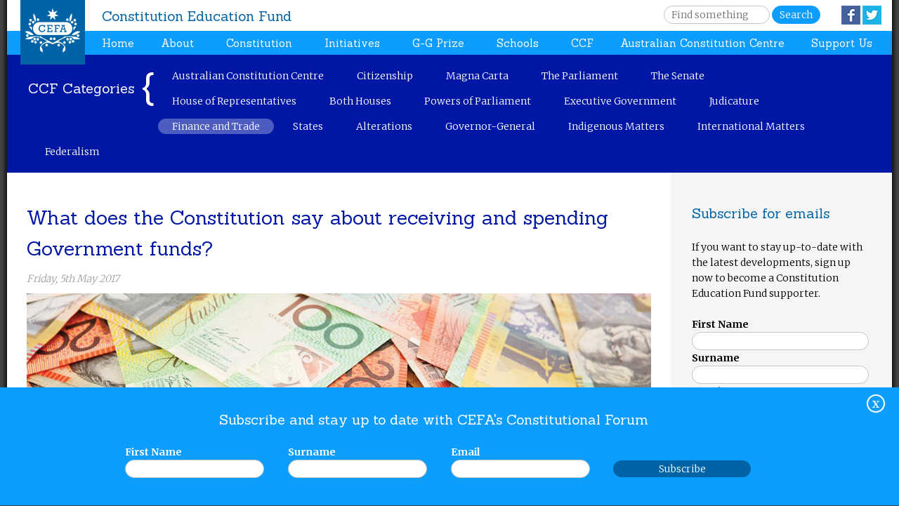

--- FILE ---
content_type: text/html; charset=utf-8
request_url: http://cefa.org.au/ccf/what-does-constitution-say-about-receiving-and-spending-government-funds
body_size: 47733
content:
<!DOCTYPE html>
<!--[if IEMobile 7]><html class="iem7"  lang="en" dir="ltr"><![endif]-->
<!--[if lte IE 6]><html class="lt-ie9 lt-ie8 lt-ie7"  lang="en" dir="ltr"><![endif]-->
<!--[if (IE 7)&(!IEMobile)]><html class="lt-ie9 lt-ie8"  lang="en" dir="ltr"><![endif]-->
<!--[if IE 8]><html class="lt-ie9"  lang="en" dir="ltr"><![endif]-->
<!--[if (gte IE 9)|(gt IEMobile 7)]><!--><html lang="en" dir="ltr" prefix="fb: http://ogp.me/ns/fb# og: http://ogp.me/ns# article: http://ogp.me/ns/article# book: http://ogp.me/ns/book# profile: http://ogp.me/ns/profile# video: http://ogp.me/ns/video# product: http://ogp.me/ns/product#"><!--<![endif]-->

<head>
  <meta charset="utf-8"/><script type="text/javascript">(window.NREUM||(NREUM={})).init={ajax:{deny_list:["bam.nr-data.net"]},feature_flags:["soft_nav"]};(window.NREUM||(NREUM={})).loader_config={licenseKey:"c9de87b5a5",applicationID:"7136699",browserID:"7136707"};;(()=>{var e,t,r={122:(e,t,r)=>{"use strict";r.d(t,{a:()=>i});var n=r(944);function i(e,t){try{if(!e||"object"!=typeof e)return(0,n.R)(3);if(!t||"object"!=typeof t)return(0,n.R)(4);const r=Object.create(Object.getPrototypeOf(t),Object.getOwnPropertyDescriptors(t)),a=0===Object.keys(r).length?e:r;for(let o in a)if(void 0!==e[o])try{if(null===e[o]){r[o]=null;continue}Array.isArray(e[o])&&Array.isArray(t[o])?r[o]=Array.from(new Set([...e[o],...t[o]])):"object"==typeof e[o]&&"object"==typeof t[o]?r[o]=i(e[o],t[o]):r[o]=e[o]}catch(e){r[o]||(0,n.R)(1,e)}return r}catch(e){(0,n.R)(2,e)}}},154:(e,t,r)=>{"use strict";r.d(t,{OF:()=>c,RI:()=>i,WN:()=>u,bv:()=>a,gm:()=>o,mw:()=>s,sb:()=>d});var n=r(863);const i="undefined"!=typeof window&&!!window.document,a="undefined"!=typeof WorkerGlobalScope&&("undefined"!=typeof self&&self instanceof WorkerGlobalScope&&self.navigator instanceof WorkerNavigator||"undefined"!=typeof globalThis&&globalThis instanceof WorkerGlobalScope&&globalThis.navigator instanceof WorkerNavigator),o=i?window:"undefined"!=typeof WorkerGlobalScope&&("undefined"!=typeof self&&self instanceof WorkerGlobalScope&&self||"undefined"!=typeof globalThis&&globalThis instanceof WorkerGlobalScope&&globalThis),s=Boolean("hidden"===o?.document?.visibilityState),c=/iPad|iPhone|iPod/.test(o.navigator?.userAgent),d=c&&"undefined"==typeof SharedWorker,u=((()=>{const e=o.navigator?.userAgent?.match(/Firefox[/\s](\d+\.\d+)/);Array.isArray(e)&&e.length>=2&&e[1]})(),Date.now()-(0,n.t)())},163:(e,t,r)=>{"use strict";r.d(t,{j:()=>E});var n=r(384),i=r(741);var a=r(555);r(860).K7.genericEvents;const o="experimental.resources",s="register",c=e=>{if(!e||"string"!=typeof e)return!1;try{document.createDocumentFragment().querySelector(e)}catch{return!1}return!0};var d=r(614),u=r(944),l=r(122);const f="[data-nr-mask]",g=e=>(0,l.a)(e,(()=>{const e={feature_flags:[],experimental:{allow_registered_children:!1,resources:!1},mask_selector:"*",block_selector:"[data-nr-block]",mask_input_options:{color:!1,date:!1,"datetime-local":!1,email:!1,month:!1,number:!1,range:!1,search:!1,tel:!1,text:!1,time:!1,url:!1,week:!1,textarea:!1,select:!1,password:!0}};return{ajax:{deny_list:void 0,block_internal:!0,enabled:!0,autoStart:!0},api:{get allow_registered_children(){return e.feature_flags.includes(s)||e.experimental.allow_registered_children},set allow_registered_children(t){e.experimental.allow_registered_children=t},duplicate_registered_data:!1},browser_consent_mode:{enabled:!1},distributed_tracing:{enabled:void 0,exclude_newrelic_header:void 0,cors_use_newrelic_header:void 0,cors_use_tracecontext_headers:void 0,allowed_origins:void 0},get feature_flags(){return e.feature_flags},set feature_flags(t){e.feature_flags=t},generic_events:{enabled:!0,autoStart:!0},harvest:{interval:30},jserrors:{enabled:!0,autoStart:!0},logging:{enabled:!0,autoStart:!0},metrics:{enabled:!0,autoStart:!0},obfuscate:void 0,page_action:{enabled:!0},page_view_event:{enabled:!0,autoStart:!0},page_view_timing:{enabled:!0,autoStart:!0},performance:{capture_marks:!1,capture_measures:!1,capture_detail:!0,resources:{get enabled(){return e.feature_flags.includes(o)||e.experimental.resources},set enabled(t){e.experimental.resources=t},asset_types:[],first_party_domains:[],ignore_newrelic:!0}},privacy:{cookies_enabled:!0},proxy:{assets:void 0,beacon:void 0},session:{expiresMs:d.wk,inactiveMs:d.BB},session_replay:{autoStart:!0,enabled:!1,preload:!1,sampling_rate:10,error_sampling_rate:100,collect_fonts:!1,inline_images:!1,fix_stylesheets:!0,mask_all_inputs:!0,get mask_text_selector(){return e.mask_selector},set mask_text_selector(t){c(t)?e.mask_selector="".concat(t,",").concat(f):""===t||null===t?e.mask_selector=f:(0,u.R)(5,t)},get block_class(){return"nr-block"},get ignore_class(){return"nr-ignore"},get mask_text_class(){return"nr-mask"},get block_selector(){return e.block_selector},set block_selector(t){c(t)?e.block_selector+=",".concat(t):""!==t&&(0,u.R)(6,t)},get mask_input_options(){return e.mask_input_options},set mask_input_options(t){t&&"object"==typeof t?e.mask_input_options={...t,password:!0}:(0,u.R)(7,t)}},session_trace:{enabled:!0,autoStart:!0},soft_navigations:{enabled:!0,autoStart:!0},spa:{enabled:!0,autoStart:!0},ssl:void 0,user_actions:{enabled:!0,elementAttributes:["id","className","tagName","type"]}}})());var p=r(154),h=r(324);let m=0;const v={buildEnv:h.F3,distMethod:h.Xs,version:h.xv,originTime:p.WN},b={consented:!1},y={appMetadata:{},get consented(){return this.session?.state?.consent||b.consented},set consented(e){b.consented=e},customTransaction:void 0,denyList:void 0,disabled:!1,harvester:void 0,isolatedBacklog:!1,isRecording:!1,loaderType:void 0,maxBytes:3e4,obfuscator:void 0,onerror:void 0,ptid:void 0,releaseIds:{},session:void 0,timeKeeper:void 0,registeredEntities:[],jsAttributesMetadata:{bytes:0},get harvestCount(){return++m}},_=e=>{const t=(0,l.a)(e,y),r=Object.keys(v).reduce((e,t)=>(e[t]={value:v[t],writable:!1,configurable:!0,enumerable:!0},e),{});return Object.defineProperties(t,r)};var w=r(701);const x=e=>{const t=e.startsWith("http");e+="/",r.p=t?e:"https://"+e};var S=r(836),k=r(241);const R={accountID:void 0,trustKey:void 0,agentID:void 0,licenseKey:void 0,applicationID:void 0,xpid:void 0},A=e=>(0,l.a)(e,R),T=new Set;function E(e,t={},r,o){let{init:s,info:c,loader_config:d,runtime:u={},exposed:l=!0}=t;if(!c){const e=(0,n.pV)();s=e.init,c=e.info,d=e.loader_config}e.init=g(s||{}),e.loader_config=A(d||{}),c.jsAttributes??={},p.bv&&(c.jsAttributes.isWorker=!0),e.info=(0,a.D)(c);const f=e.init,h=[c.beacon,c.errorBeacon];T.has(e.agentIdentifier)||(f.proxy.assets&&(x(f.proxy.assets),h.push(f.proxy.assets)),f.proxy.beacon&&h.push(f.proxy.beacon),e.beacons=[...h],function(e){const t=(0,n.pV)();Object.getOwnPropertyNames(i.W.prototype).forEach(r=>{const n=i.W.prototype[r];if("function"!=typeof n||"constructor"===n)return;let a=t[r];e[r]&&!1!==e.exposed&&"micro-agent"!==e.runtime?.loaderType&&(t[r]=(...t)=>{const n=e[r](...t);return a?a(...t):n})})}(e),(0,n.US)("activatedFeatures",w.B),e.runSoftNavOverSpa&&=!0===f.soft_navigations.enabled&&f.feature_flags.includes("soft_nav")),u.denyList=[...f.ajax.deny_list||[],...f.ajax.block_internal?h:[]],u.ptid=e.agentIdentifier,u.loaderType=r,e.runtime=_(u),T.has(e.agentIdentifier)||(e.ee=S.ee.get(e.agentIdentifier),e.exposed=l,(0,k.W)({agentIdentifier:e.agentIdentifier,drained:!!w.B?.[e.agentIdentifier],type:"lifecycle",name:"initialize",feature:void 0,data:e.config})),T.add(e.agentIdentifier)}},234:(e,t,r)=>{"use strict";r.d(t,{W:()=>a});var n=r(836),i=r(687);class a{constructor(e,t){this.agentIdentifier=e,this.ee=n.ee.get(e),this.featureName=t,this.blocked=!1}deregisterDrain(){(0,i.x3)(this.agentIdentifier,this.featureName)}}},241:(e,t,r)=>{"use strict";r.d(t,{W:()=>a});var n=r(154);const i="newrelic";function a(e={}){try{n.gm.dispatchEvent(new CustomEvent(i,{detail:e}))}catch(e){}}},261:(e,t,r)=>{"use strict";r.d(t,{$9:()=>d,BL:()=>s,CH:()=>g,Dl:()=>_,Fw:()=>y,PA:()=>m,Pl:()=>n,Pv:()=>k,Tb:()=>l,U2:()=>a,V1:()=>S,Wb:()=>x,bt:()=>b,cD:()=>v,d3:()=>w,dT:()=>c,eY:()=>p,fF:()=>f,hG:()=>i,k6:()=>o,nb:()=>h,o5:()=>u});const n="api-",i="addPageAction",a="addToTrace",o="addRelease",s="finished",c="interaction",d="log",u="noticeError",l="pauseReplay",f="recordCustomEvent",g="recordReplay",p="register",h="setApplicationVersion",m="setCurrentRouteName",v="setCustomAttribute",b="setErrorHandler",y="setPageViewName",_="setUserId",w="start",x="wrapLogger",S="measure",k="consent"},289:(e,t,r)=>{"use strict";r.d(t,{GG:()=>a,Qr:()=>s,sB:()=>o});var n=r(878);function i(){return"undefined"==typeof document||"complete"===document.readyState}function a(e,t){if(i())return e();(0,n.sp)("load",e,t)}function o(e){if(i())return e();(0,n.DD)("DOMContentLoaded",e)}function s(e){if(i())return e();(0,n.sp)("popstate",e)}},324:(e,t,r)=>{"use strict";r.d(t,{F3:()=>i,Xs:()=>a,xv:()=>n});const n="1.303.0",i="PROD",a="CDN"},374:(e,t,r)=>{r.nc=(()=>{try{return document?.currentScript?.nonce}catch(e){}return""})()},384:(e,t,r)=>{"use strict";r.d(t,{NT:()=>o,US:()=>u,Zm:()=>s,bQ:()=>d,dV:()=>c,pV:()=>l});var n=r(154),i=r(863),a=r(910);const o={beacon:"bam.nr-data.net",errorBeacon:"bam.nr-data.net"};function s(){return n.gm.NREUM||(n.gm.NREUM={}),void 0===n.gm.newrelic&&(n.gm.newrelic=n.gm.NREUM),n.gm.NREUM}function c(){let e=s();return e.o||(e.o={ST:n.gm.setTimeout,SI:n.gm.setImmediate||n.gm.setInterval,CT:n.gm.clearTimeout,XHR:n.gm.XMLHttpRequest,REQ:n.gm.Request,EV:n.gm.Event,PR:n.gm.Promise,MO:n.gm.MutationObserver,FETCH:n.gm.fetch,WS:n.gm.WebSocket},(0,a.i)(...Object.values(e.o))),e}function d(e,t){let r=s();r.initializedAgents??={},t.initializedAt={ms:(0,i.t)(),date:new Date},r.initializedAgents[e]=t}function u(e,t){s()[e]=t}function l(){return function(){let e=s();const t=e.info||{};e.info={beacon:o.beacon,errorBeacon:o.errorBeacon,...t}}(),function(){let e=s();const t=e.init||{};e.init={...t}}(),c(),function(){let e=s();const t=e.loader_config||{};e.loader_config={...t}}(),s()}},389:(e,t,r)=>{"use strict";function n(e,t=500,r={}){const n=r?.leading||!1;let i;return(...r)=>{n&&void 0===i&&(e.apply(this,r),i=setTimeout(()=>{i=clearTimeout(i)},t)),n||(clearTimeout(i),i=setTimeout(()=>{e.apply(this,r)},t))}}function i(e){let t=!1;return(...r)=>{t||(t=!0,e.apply(this,r))}}r.d(t,{J:()=>i,s:()=>n})},555:(e,t,r)=>{"use strict";r.d(t,{D:()=>s,f:()=>o});var n=r(384),i=r(122);const a={beacon:n.NT.beacon,errorBeacon:n.NT.errorBeacon,licenseKey:void 0,applicationID:void 0,sa:void 0,queueTime:void 0,applicationTime:void 0,ttGuid:void 0,user:void 0,account:void 0,product:void 0,extra:void 0,jsAttributes:{},userAttributes:void 0,atts:void 0,transactionName:void 0,tNamePlain:void 0};function o(e){try{return!!e.licenseKey&&!!e.errorBeacon&&!!e.applicationID}catch(e){return!1}}const s=e=>(0,i.a)(e,a)},566:(e,t,r)=>{"use strict";r.d(t,{LA:()=>s,bz:()=>o});var n=r(154);const i="xxxxxxxx-xxxx-4xxx-yxxx-xxxxxxxxxxxx";function a(e,t){return e?15&e[t]:16*Math.random()|0}function o(){const e=n.gm?.crypto||n.gm?.msCrypto;let t,r=0;return e&&e.getRandomValues&&(t=e.getRandomValues(new Uint8Array(30))),i.split("").map(e=>"x"===e?a(t,r++).toString(16):"y"===e?(3&a()|8).toString(16):e).join("")}function s(e){const t=n.gm?.crypto||n.gm?.msCrypto;let r,i=0;t&&t.getRandomValues&&(r=t.getRandomValues(new Uint8Array(e)));const o=[];for(var s=0;s<e;s++)o.push(a(r,i++).toString(16));return o.join("")}},606:(e,t,r)=>{"use strict";r.d(t,{i:()=>a});var n=r(908);a.on=o;var i=a.handlers={};function a(e,t,r,a){o(a||n.d,i,e,t,r)}function o(e,t,r,i,a){a||(a="feature"),e||(e=n.d);var o=t[a]=t[a]||{};(o[r]=o[r]||[]).push([e,i])}},607:(e,t,r)=>{"use strict";r.d(t,{W:()=>n});const n=(0,r(566).bz)()},614:(e,t,r)=>{"use strict";r.d(t,{BB:()=>o,H3:()=>n,g:()=>d,iL:()=>c,tS:()=>s,uh:()=>i,wk:()=>a});const n="NRBA",i="SESSION",a=144e5,o=18e5,s={STARTED:"session-started",PAUSE:"session-pause",RESET:"session-reset",RESUME:"session-resume",UPDATE:"session-update"},c={SAME_TAB:"same-tab",CROSS_TAB:"cross-tab"},d={OFF:0,FULL:1,ERROR:2}},630:(e,t,r)=>{"use strict";r.d(t,{T:()=>n});const n=r(860).K7.pageViewEvent},646:(e,t,r)=>{"use strict";r.d(t,{y:()=>n});class n{constructor(e){this.contextId=e}}},687:(e,t,r)=>{"use strict";r.d(t,{Ak:()=>d,Ze:()=>f,x3:()=>u});var n=r(241),i=r(836),a=r(606),o=r(860),s=r(646);const c={};function d(e,t){const r={staged:!1,priority:o.P3[t]||0};l(e),c[e].get(t)||c[e].set(t,r)}function u(e,t){e&&c[e]&&(c[e].get(t)&&c[e].delete(t),p(e,t,!1),c[e].size&&g(e))}function l(e){if(!e)throw new Error("agentIdentifier required");c[e]||(c[e]=new Map)}function f(e="",t="feature",r=!1){if(l(e),!e||!c[e].get(t)||r)return p(e,t);c[e].get(t).staged=!0,g(e)}function g(e){const t=Array.from(c[e]);t.every(([e,t])=>t.staged)&&(t.sort((e,t)=>e[1].priority-t[1].priority),t.forEach(([t])=>{c[e].delete(t),p(e,t)}))}function p(e,t,r=!0){const o=e?i.ee.get(e):i.ee,c=a.i.handlers;if(!o.aborted&&o.backlog&&c){if((0,n.W)({agentIdentifier:e,type:"lifecycle",name:"drain",feature:t}),r){const e=o.backlog[t],r=c[t];if(r){for(let t=0;e&&t<e.length;++t)h(e[t],r);Object.entries(r).forEach(([e,t])=>{Object.values(t||{}).forEach(t=>{t[0]?.on&&t[0]?.context()instanceof s.y&&t[0].on(e,t[1])})})}}o.isolatedBacklog||delete c[t],o.backlog[t]=null,o.emit("drain-"+t,[])}}function h(e,t){var r=e[1];Object.values(t[r]||{}).forEach(t=>{var r=e[0];if(t[0]===r){var n=t[1],i=e[3],a=e[2];n.apply(i,a)}})}},699:(e,t,r)=>{"use strict";r.d(t,{It:()=>a,KC:()=>s,No:()=>i,qh:()=>o});var n=r(860);const i=16e3,a=1e6,o="SESSION_ERROR",s={[n.K7.logging]:!0,[n.K7.genericEvents]:!1,[n.K7.jserrors]:!1,[n.K7.ajax]:!1}},701:(e,t,r)=>{"use strict";r.d(t,{B:()=>a,t:()=>o});var n=r(241);const i=new Set,a={};function o(e,t){const r=t.agentIdentifier;a[r]??={},e&&"object"==typeof e&&(i.has(r)||(t.ee.emit("rumresp",[e]),a[r]=e,i.add(r),(0,n.W)({agentIdentifier:r,loaded:!0,drained:!0,type:"lifecycle",name:"load",feature:void 0,data:e})))}},741:(e,t,r)=>{"use strict";r.d(t,{W:()=>a});var n=r(944),i=r(261);class a{#e(e,...t){if(this[e]!==a.prototype[e])return this[e](...t);(0,n.R)(35,e)}addPageAction(e,t){return this.#e(i.hG,e,t)}register(e){return this.#e(i.eY,e)}recordCustomEvent(e,t){return this.#e(i.fF,e,t)}setPageViewName(e,t){return this.#e(i.Fw,e,t)}setCustomAttribute(e,t,r){return this.#e(i.cD,e,t,r)}noticeError(e,t){return this.#e(i.o5,e,t)}setUserId(e){return this.#e(i.Dl,e)}setApplicationVersion(e){return this.#e(i.nb,e)}setErrorHandler(e){return this.#e(i.bt,e)}addRelease(e,t){return this.#e(i.k6,e,t)}log(e,t){return this.#e(i.$9,e,t)}start(){return this.#e(i.d3)}finished(e){return this.#e(i.BL,e)}recordReplay(){return this.#e(i.CH)}pauseReplay(){return this.#e(i.Tb)}addToTrace(e){return this.#e(i.U2,e)}setCurrentRouteName(e){return this.#e(i.PA,e)}interaction(e){return this.#e(i.dT,e)}wrapLogger(e,t,r){return this.#e(i.Wb,e,t,r)}measure(e,t){return this.#e(i.V1,e,t)}consent(e){return this.#e(i.Pv,e)}}},773:(e,t,r)=>{"use strict";r.d(t,{z_:()=>a,XG:()=>s,TZ:()=>n,rs:()=>i,xV:()=>o});r(154),r(566),r(384);const n=r(860).K7.metrics,i="sm",a="cm",o="storeSupportabilityMetrics",s="storeEventMetrics"},782:(e,t,r)=>{"use strict";r.d(t,{T:()=>n});const n=r(860).K7.pageViewTiming},836:(e,t,r)=>{"use strict";r.d(t,{P:()=>s,ee:()=>c});var n=r(384),i=r(990),a=r(646),o=r(607);const s="nr@context:".concat(o.W),c=function e(t,r){var n={},o={},u={},l=!1;try{l=16===r.length&&d.initializedAgents?.[r]?.runtime.isolatedBacklog}catch(e){}var f={on:p,addEventListener:p,removeEventListener:function(e,t){var r=n[e];if(!r)return;for(var i=0;i<r.length;i++)r[i]===t&&r.splice(i,1)},emit:function(e,r,n,i,a){!1!==a&&(a=!0);if(c.aborted&&!i)return;t&&a&&t.emit(e,r,n);var s=g(n);h(e).forEach(e=>{e.apply(s,r)});var d=v()[o[e]];d&&d.push([f,e,r,s]);return s},get:m,listeners:h,context:g,buffer:function(e,t){const r=v();if(t=t||"feature",f.aborted)return;Object.entries(e||{}).forEach(([e,n])=>{o[n]=t,t in r||(r[t]=[])})},abort:function(){f._aborted=!0,Object.keys(f.backlog).forEach(e=>{delete f.backlog[e]})},isBuffering:function(e){return!!v()[o[e]]},debugId:r,backlog:l?{}:t&&"object"==typeof t.backlog?t.backlog:{},isolatedBacklog:l};return Object.defineProperty(f,"aborted",{get:()=>{let e=f._aborted||!1;return e||(t&&(e=t.aborted),e)}}),f;function g(e){return e&&e instanceof a.y?e:e?(0,i.I)(e,s,()=>new a.y(s)):new a.y(s)}function p(e,t){n[e]=h(e).concat(t)}function h(e){return n[e]||[]}function m(t){return u[t]=u[t]||e(f,t)}function v(){return f.backlog}}(void 0,"globalEE"),d=(0,n.Zm)();d.ee||(d.ee=c)},843:(e,t,r)=>{"use strict";r.d(t,{u:()=>i});var n=r(878);function i(e,t=!1,r,i){(0,n.DD)("visibilitychange",function(){if(t)return void("hidden"===document.visibilityState&&e());e(document.visibilityState)},r,i)}},860:(e,t,r)=>{"use strict";r.d(t,{$J:()=>u,K7:()=>c,P3:()=>d,XX:()=>i,Yy:()=>s,df:()=>a,qY:()=>n,v4:()=>o});const n="events",i="jserrors",a="browser/blobs",o="rum",s="browser/logs",c={ajax:"ajax",genericEvents:"generic_events",jserrors:i,logging:"logging",metrics:"metrics",pageAction:"page_action",pageViewEvent:"page_view_event",pageViewTiming:"page_view_timing",sessionReplay:"session_replay",sessionTrace:"session_trace",softNav:"soft_navigations",spa:"spa"},d={[c.pageViewEvent]:1,[c.pageViewTiming]:2,[c.metrics]:3,[c.jserrors]:4,[c.spa]:5,[c.ajax]:6,[c.sessionTrace]:7,[c.softNav]:8,[c.sessionReplay]:9,[c.logging]:10,[c.genericEvents]:11},u={[c.pageViewEvent]:o,[c.pageViewTiming]:n,[c.ajax]:n,[c.spa]:n,[c.softNav]:n,[c.metrics]:i,[c.jserrors]:i,[c.sessionTrace]:a,[c.sessionReplay]:a,[c.logging]:s,[c.genericEvents]:"ins"}},863:(e,t,r)=>{"use strict";function n(){return Math.floor(performance.now())}r.d(t,{t:()=>n})},878:(e,t,r)=>{"use strict";function n(e,t){return{capture:e,passive:!1,signal:t}}function i(e,t,r=!1,i){window.addEventListener(e,t,n(r,i))}function a(e,t,r=!1,i){document.addEventListener(e,t,n(r,i))}r.d(t,{DD:()=>a,jT:()=>n,sp:()=>i})},908:(e,t,r)=>{"use strict";r.d(t,{d:()=>n,p:()=>i});var n=r(836).ee.get("handle");function i(e,t,r,i,a){a?(a.buffer([e],i),a.emit(e,t,r)):(n.buffer([e],i),n.emit(e,t,r))}},910:(e,t,r)=>{"use strict";r.d(t,{i:()=>a});var n=r(944);const i=new Map;function a(...e){return e.every(e=>{if(i.has(e))return i.get(e);const t="function"==typeof e&&e.toString().includes("[native code]");return t||(0,n.R)(64,e?.name||e?.toString()),i.set(e,t),t})}},944:(e,t,r)=>{"use strict";r.d(t,{R:()=>i});var n=r(241);function i(e,t){"function"==typeof console.debug&&(console.debug("New Relic Warning: https://github.com/newrelic/newrelic-browser-agent/blob/main/docs/warning-codes.md#".concat(e),t),(0,n.W)({agentIdentifier:null,drained:null,type:"data",name:"warn",feature:"warn",data:{code:e,secondary:t}}))}},990:(e,t,r)=>{"use strict";r.d(t,{I:()=>i});var n=Object.prototype.hasOwnProperty;function i(e,t,r){if(n.call(e,t))return e[t];var i=r();if(Object.defineProperty&&Object.keys)try{return Object.defineProperty(e,t,{value:i,writable:!0,enumerable:!1}),i}catch(e){}return e[t]=i,i}}},n={};function i(e){var t=n[e];if(void 0!==t)return t.exports;var a=n[e]={exports:{}};return r[e](a,a.exports,i),a.exports}i.m=r,i.d=(e,t)=>{for(var r in t)i.o(t,r)&&!i.o(e,r)&&Object.defineProperty(e,r,{enumerable:!0,get:t[r]})},i.f={},i.e=e=>Promise.all(Object.keys(i.f).reduce((t,r)=>(i.f[r](e,t),t),[])),i.u=e=>"nr-rum-1.303.0.min.js",i.o=(e,t)=>Object.prototype.hasOwnProperty.call(e,t),e={},t="NRBA-1.303.0.PROD:",i.l=(r,n,a,o)=>{if(e[r])e[r].push(n);else{var s,c;if(void 0!==a)for(var d=document.getElementsByTagName("script"),u=0;u<d.length;u++){var l=d[u];if(l.getAttribute("src")==r||l.getAttribute("data-webpack")==t+a){s=l;break}}if(!s){c=!0;var f={296:"sha512-DjFbtykbDCyUDGsp+l/dYhH0LhW/Jv9sDnc+aleTRmpV1ZRfyOeip4Sv4USz3Fk0DZCWshsM7d24cTr9Xf3L/A=="};(s=document.createElement("script")).charset="utf-8",i.nc&&s.setAttribute("nonce",i.nc),s.setAttribute("data-webpack",t+a),s.src=r,0!==s.src.indexOf(window.location.origin+"/")&&(s.crossOrigin="anonymous"),f[o]&&(s.integrity=f[o])}e[r]=[n];var g=(t,n)=>{s.onerror=s.onload=null,clearTimeout(p);var i=e[r];if(delete e[r],s.parentNode&&s.parentNode.removeChild(s),i&&i.forEach(e=>e(n)),t)return t(n)},p=setTimeout(g.bind(null,void 0,{type:"timeout",target:s}),12e4);s.onerror=g.bind(null,s.onerror),s.onload=g.bind(null,s.onload),c&&document.head.appendChild(s)}},i.r=e=>{"undefined"!=typeof Symbol&&Symbol.toStringTag&&Object.defineProperty(e,Symbol.toStringTag,{value:"Module"}),Object.defineProperty(e,"__esModule",{value:!0})},i.p="https://js-agent.newrelic.com/",(()=>{var e={374:0,840:0};i.f.j=(t,r)=>{var n=i.o(e,t)?e[t]:void 0;if(0!==n)if(n)r.push(n[2]);else{var a=new Promise((r,i)=>n=e[t]=[r,i]);r.push(n[2]=a);var o=i.p+i.u(t),s=new Error;i.l(o,r=>{if(i.o(e,t)&&(0!==(n=e[t])&&(e[t]=void 0),n)){var a=r&&("load"===r.type?"missing":r.type),o=r&&r.target&&r.target.src;s.message="Loading chunk "+t+" failed.\n("+a+": "+o+")",s.name="ChunkLoadError",s.type=a,s.request=o,n[1](s)}},"chunk-"+t,t)}};var t=(t,r)=>{var n,a,[o,s,c]=r,d=0;if(o.some(t=>0!==e[t])){for(n in s)i.o(s,n)&&(i.m[n]=s[n]);if(c)c(i)}for(t&&t(r);d<o.length;d++)a=o[d],i.o(e,a)&&e[a]&&e[a][0](),e[a]=0},r=self["webpackChunk:NRBA-1.303.0.PROD"]=self["webpackChunk:NRBA-1.303.0.PROD"]||[];r.forEach(t.bind(null,0)),r.push=t.bind(null,r.push.bind(r))})(),(()=>{"use strict";i(374);var e=i(566),t=i(741);class r extends t.W{agentIdentifier=(0,e.LA)(16)}var n=i(860);const a=Object.values(n.K7);var o=i(163);var s=i(908),c=i(863),d=i(261),u=i(241),l=i(944),f=i(701),g=i(773);function p(e,t,i,a){const o=a||i;!o||o[e]&&o[e]!==r.prototype[e]||(o[e]=function(){(0,s.p)(g.xV,["API/"+e+"/called"],void 0,n.K7.metrics,i.ee),(0,u.W)({agentIdentifier:i.agentIdentifier,drained:!!f.B?.[i.agentIdentifier],type:"data",name:"api",feature:d.Pl+e,data:{}});try{return t.apply(this,arguments)}catch(e){(0,l.R)(23,e)}})}function h(e,t,r,n,i){const a=e.info;null===r?delete a.jsAttributes[t]:a.jsAttributes[t]=r,(i||null===r)&&(0,s.p)(d.Pl+n,[(0,c.t)(),t,r],void 0,"session",e.ee)}var m=i(687),v=i(234),b=i(289),y=i(154),_=i(384);const w=e=>y.RI&&!0===e?.privacy.cookies_enabled;function x(e){return!!(0,_.dV)().o.MO&&w(e)&&!0===e?.session_trace.enabled}var S=i(389),k=i(699);class R extends v.W{constructor(e,t){super(e.agentIdentifier,t),this.agentRef=e,this.abortHandler=void 0,this.featAggregate=void 0,this.loadedSuccessfully=void 0,this.onAggregateImported=new Promise(e=>{this.loadedSuccessfully=e}),this.deferred=Promise.resolve(),!1===e.init[this.featureName].autoStart?this.deferred=new Promise((t,r)=>{this.ee.on("manual-start-all",(0,S.J)(()=>{(0,m.Ak)(e.agentIdentifier,this.featureName),t()}))}):(0,m.Ak)(e.agentIdentifier,t)}importAggregator(e,t,r={}){if(this.featAggregate)return;const n=async()=>{let n;await this.deferred;try{if(w(e.init)){const{setupAgentSession:t}=await i.e(296).then(i.bind(i,305));n=t(e)}}catch(e){(0,l.R)(20,e),this.ee.emit("internal-error",[e]),(0,s.p)(k.qh,[e],void 0,this.featureName,this.ee)}try{if(!this.#t(this.featureName,n,e.init))return(0,m.Ze)(this.agentIdentifier,this.featureName),void this.loadedSuccessfully(!1);const{Aggregate:i}=await t();this.featAggregate=new i(e,r),e.runtime.harvester.initializedAggregates.push(this.featAggregate),this.loadedSuccessfully(!0)}catch(e){(0,l.R)(34,e),this.abortHandler?.(),(0,m.Ze)(this.agentIdentifier,this.featureName,!0),this.loadedSuccessfully(!1),this.ee&&this.ee.abort()}};y.RI?(0,b.GG)(()=>n(),!0):n()}#t(e,t,r){if(this.blocked)return!1;switch(e){case n.K7.sessionReplay:return x(r)&&!!t;case n.K7.sessionTrace:return!!t;default:return!0}}}var A=i(630),T=i(614);class E extends R{static featureName=A.T;constructor(e){var t;super(e,A.T),this.setupInspectionEvents(e.agentIdentifier),t=e,p(d.Fw,function(e,r){"string"==typeof e&&("/"!==e.charAt(0)&&(e="/"+e),t.runtime.customTransaction=(r||"http://custom.transaction")+e,(0,s.p)(d.Pl+d.Fw,[(0,c.t)()],void 0,void 0,t.ee))},t),this.importAggregator(e,()=>i.e(296).then(i.bind(i,108)))}setupInspectionEvents(e){const t=(t,r)=>{t&&(0,u.W)({agentIdentifier:e,timeStamp:t.timeStamp,loaded:"complete"===t.target.readyState,type:"window",name:r,data:t.target.location+""})};(0,b.sB)(e=>{t(e,"DOMContentLoaded")}),(0,b.GG)(e=>{t(e,"load")}),(0,b.Qr)(e=>{t(e,"navigate")}),this.ee.on(T.tS.UPDATE,(t,r)=>{(0,u.W)({agentIdentifier:e,type:"lifecycle",name:"session",data:r})})}}var N=i(843),j=i(878),I=i(782);class P extends R{static featureName=I.T;constructor(e){super(e,I.T),y.RI&&((0,N.u)(()=>(0,s.p)("docHidden",[(0,c.t)()],void 0,I.T,this.ee),!0),(0,j.sp)("pagehide",()=>(0,s.p)("winPagehide",[(0,c.t)()],void 0,I.T,this.ee)),this.importAggregator(e,()=>i.e(296).then(i.bind(i,350))))}}class O extends R{static featureName=g.TZ;constructor(e){super(e,g.TZ),y.RI&&document.addEventListener("securitypolicyviolation",e=>{(0,s.p)(g.xV,["Generic/CSPViolation/Detected"],void 0,this.featureName,this.ee)}),this.importAggregator(e,()=>i.e(296).then(i.bind(i,623)))}}new class extends r{constructor(e){var t;(super(),y.gm)?(this.features={},(0,_.bQ)(this.agentIdentifier,this),this.desiredFeatures=new Set(e.features||[]),this.desiredFeatures.add(E),this.runSoftNavOverSpa=[...this.desiredFeatures].some(e=>e.featureName===n.K7.softNav),(0,o.j)(this,e,e.loaderType||"agent"),t=this,p(d.cD,function(e,r,n=!1){if("string"==typeof e){if(["string","number","boolean"].includes(typeof r)||null===r)return h(t,e,r,d.cD,n);(0,l.R)(40,typeof r)}else(0,l.R)(39,typeof e)},t),function(e){p(d.Dl,function(t){if("string"==typeof t||null===t)return h(e,"enduser.id",t,d.Dl,!0);(0,l.R)(41,typeof t)},e)}(this),function(e){p(d.nb,function(t){if("string"==typeof t||null===t)return h(e,"application.version",t,d.nb,!1);(0,l.R)(42,typeof t)},e)}(this),function(e){p(d.d3,function(){e.ee.emit("manual-start-all")},e)}(this),function(e){p(d.Pv,function(t=!0){if("boolean"==typeof t){if((0,s.p)(d.Pl+d.Pv,[t],void 0,"session",e.ee),e.runtime.consented=t,t){const t=e.features.page_view_event;t.onAggregateImported.then(e=>{const r=t.featAggregate;e&&!r.sentRum&&r.sendRum()})}}else(0,l.R)(65,typeof t)},e)}(this),this.run()):(0,l.R)(21)}get config(){return{info:this.info,init:this.init,loader_config:this.loader_config,runtime:this.runtime}}get api(){return this}run(){try{const e=function(e){const t={};return a.forEach(r=>{t[r]=!!e[r]?.enabled}),t}(this.init),t=[...this.desiredFeatures];t.sort((e,t)=>n.P3[e.featureName]-n.P3[t.featureName]),t.forEach(t=>{if(!e[t.featureName]&&t.featureName!==n.K7.pageViewEvent)return;if(this.runSoftNavOverSpa&&t.featureName===n.K7.spa)return;if(!this.runSoftNavOverSpa&&t.featureName===n.K7.softNav)return;const r=function(e){switch(e){case n.K7.ajax:return[n.K7.jserrors];case n.K7.sessionTrace:return[n.K7.ajax,n.K7.pageViewEvent];case n.K7.sessionReplay:return[n.K7.sessionTrace];case n.K7.pageViewTiming:return[n.K7.pageViewEvent];default:return[]}}(t.featureName).filter(e=>!(e in this.features));r.length>0&&(0,l.R)(36,{targetFeature:t.featureName,missingDependencies:r}),this.features[t.featureName]=new t(this)})}catch(e){(0,l.R)(22,e);for(const e in this.features)this.features[e].abortHandler?.();const t=(0,_.Zm)();delete t.initializedAgents[this.agentIdentifier]?.features,delete this.sharedAggregator;return t.ee.get(this.agentIdentifier).abort(),!1}}}({features:[E,P,O],loaderType:"lite"})})()})();</script>
<link rel="shortcut icon" href="http://cefa.org.au/sites/default/files/favicon_0.ico" type="image/vnd.microsoft.icon"/>
<meta name="description" content="We had a fantastic discussion, with several hundred comments on social media following our article last Friday. We are pleased that so many people are interested in our Constitution. This is CEFA’s Constitutional ‘Forum’, in which we would like to promote a two way street. You can ask us questions and we encourage you to join the conversation on Facebook. One CEFA supporter wrote to us recently asking about Section 81 of the Constitution:"/>
<meta name="generator" content="Drupal 7 (http://drupal.org)"/>
<link rel="canonical" href="http://cefa.org.au/ccf/what-does-constitution-say-about-receiving-and-spending-government-funds"/>
<link rel="shortlink" href="http://cefa.org.au/node/304"/>
<meta property="og:site_name" content="Constitution Education Fund Australia"/>
<meta property="og:type" content="article"/>
<meta property="og:url" content="http://cefa.org.au/ccf/what-does-constitution-say-about-receiving-and-spending-government-funds"/>
<meta property="og:title" content="What does the Constitution say about receiving and spending Government funds?"/>
<meta property="og:description" content="We had a fantastic discussion, with several hundred comments on social media following our article last Friday. We are pleased that so many people are interested in our Constitution. This is CEFA’s Constitutional ‘Forum’, in which we would like to promote a two way street. You can ask us questions and we encourage you to join the conversation on Facebook. One CEFA supporter wrote to us recently asking about Section 81 of the Constitution:"/>
<meta property="og:updated_time" content="2017-05-05T13:46:36+10:00"/>
<meta property="article:published_time" content="2017-05-05T13:43:27+10:00"/>
<meta property="article:modified_time" content="2017-05-05T13:46:36+10:00"/>
  <title>What does the Constitution say about receiving and spending Government funds? | Constitution Education Fund Australia</title>

      <meta name="MobileOptimized" content="width">
    <meta name="HandheldFriendly" content="true">
    <meta name="viewport" content="width=device-width">
    <meta http-equiv="cleartype" content="on">

  <link rel="stylesheet" href="http://cefa.org.au/modules,_system,_system.base.css,qp97jfh+misc,_ui,_jquery.ui.core.css,qp97jfh+misc,_ui,_jquery.ui.theme.css,qp97jfh+misc,_ui,_jquery.ui.autocomplete.css,qp97jfh+sites,_all,_modules,_ais,_assets,_css,_ais.css,qp97jfh+modules,_book,_book.css,qp97jfh+modules,_comment,_comment.css,qp97jfh+sites,_all,_modules,_date,_date_api,_date.css,qp97jfh+sites,_all,_modules,_date,_date_popup,_themes,_datepicker.1.7.css,qp97jfh+sites,_all,_modules,_date,_date_repeat_field,_date_repeat_field.css,qp97jfh+sites,_all,_modules,_fences,_field.css,qp97jfh+sites,_all,_modules,_footer_sitemap,_footer_sitemap.css,qp97jfh+modules,_node,_node.css,qp97jfh+modules,_poll,_poll.css,qp97jfh+modules,_search,_search.css,qp97jfh+modules,_user,_user.css,qp97jfh+sites,_all,_modules,_views,_css,_views.css,qp97jfh+sites,_all,_modules,_ctools,_css,_ctools.css,qp97jfh.pagespeed.cc.gi3QkORFwf.css"/>


<link rel="stylesheet" href="http://cefa.org.au/sites/all,_modules,_shorten,_shortener,_shortener.css,qp97jfh+all,_modules,_nice_menus,_css,_nice_menus.css,qp97jfh+all,_modules,_nice_menus,_css,_nice_menus_default.css,qp97jfh+all,_libraries,_sidr,_stylesheets,_jquery.sidr.dark.css,qp97jfh+all,_modules,_search_autocomplete,_css,_themes,_basic-green.css,qp97jfh+all,_modules,_search_autocomplete,_css,_themes,_user-blue.css,qp97jfh+all,_themes,_aomzen,_css,_styles.css,qp97jfh+default,_files,_fontyourface,_font.css,qp97jfh.pagespeed.cc.rP8jtbcslc.css"/>


<link type="text/css" rel="stylesheet" href="http://fonts.googleapis.com/css?family=Merriweather:300,700|Sanchez:regular&amp;subset=latin" media="all"/>
  <script src="http://cefa.org.au/sites/default/files/js/js_vDrW3Ry_4gtSYaLsh77lWhWjIC6ml2QNkcfvfP5CVFs.js.pagespeed.jm.hauShp2fOK.js"></script>
<script src="http://cefa.org.au/sites/default/files/js/js_KKNLl1QCGLsD6akG9uKRA-fmHbfS2ByW32nxLkfAqo0.js.pagespeed.jm.dHh0doh0H_.js"></script>
<script>Drupal.settings.ais=[{"name":"threshold-480","size":480},{"name":"threshold-768","size":768},{"name":"threshold-992","size":992},{"name":"threshold-1382","size":1382}];Drupal.settings.ais_method="both-max";</script>
<script>//<![CDATA[
if(!Array.prototype.filter)
{Array.prototype.filter=function(fun)
{"use strict";if(this==null)
throw new TypeError();var t=Object(this);var len=t.length>>>0;if(typeof fun!="function")
throw new TypeError();var res=[];var thisp=arguments[1];for(var i=0;i<len;i++)
{if(i in t)
{var val=t[i];if(fun.call(thisp,val,i,t))
res.push(val);}}
return res;};}
(function($){Drupal.behaviors.ais=function(){var width=[window.outerWidth,window.screen.availWidth,$(window).width()];var height=[window.outerHeight,window.screen.availHeight,$(window).height()];width=width.filter(Number);height=height.filter(Number);var width=Math.min.apply(Math,width);var height=Math.min.apply(Math,height);var size=width;if(Drupal.settings.ais_method=='both-max'){size=Math.max(width,height);}else if(Drupal.settings.ais_method=='both-min'){size=Math.min(width,height);}else if(Drupal.settings.ais_method=='width'){size=width;}else if(Drupal.settings.ais_method=='height'){size=height;}
var style=Drupal.settings.ais[0];for(i in Drupal.settings.ais){if(Number(Drupal.settings.ais[i].size)<size&&Number(Drupal.settings.ais[i].size)>Number(style.size)){style=Drupal.settings.ais[i];}}
if(style){document.cookie='ais='+style.name+'; path=/';}else{document.cookie='ais=;path=/;expires=Thu, 01-Jan-1970 00:00:01 GMT';}}
$(window).resize(Drupal.behaviors.ais);}(jQuery));Drupal.behaviors.ais();;
//]]></script>
<script src="http://cefa.org.au/sites/default/files/js/js_oMhYAxJNJXie9L4DH5z8bulAqjSUQ4h1Bj1PhCkD3D8.js.pagespeed.jm.1Xq0HzbCf6.js"></script>
<script>(function(i,s,o,g,r,a,m){i["GoogleAnalyticsObject"]=r;i[r]=i[r]||function(){(i[r].q=i[r].q||[]).push(arguments)},i[r].l=1*new Date();a=s.createElement(o),m=s.getElementsByTagName(o)[0];a.async=1;a.src=g;m.parentNode.insertBefore(a,m)})(window,document,"script","//www.google-analytics.com/analytics.js","ga");ga("create","UA-55845807-1",{"cookieDomain":"auto"});ga("set","anonymizeIp",true);ga("send","pageview");</script>
<script src="http://cefa.org.au/sites/default/files/js/js_tzEGTRyjbSNo4GS4Eh6_ZJb5BgaDvQF9UshkdxwThp0.js+js_4skx4z4OKfKdnvVym00ciIwh_5e28itMetN-u27VsFM.js.pagespeed.jc.lotbDGkeHw.js"></script><script>eval(mod_pagespeed_0DYy8snWdb);</script>
<script>eval(mod_pagespeed_QWms_ASmPv);</script>
<script>jQuery.extend(Drupal.settings,{"basePath":"\/","pathPrefix":"","ajaxPageState":{"theme":"aomzen","theme_token":"tiYzl8DX5-Yvlsf4X9M_D1yJzKC7Je4AXa7p-Da-_NI","js":{"misc\/jquery.js":1,"misc\/jquery.once.js":1,"misc\/drupal.js":1,"misc\/ui\/jquery.ui.core.min.js":1,"misc\/ui\/jquery.ui.widget.min.js":1,"sites\/all\/modules\/nice_menus\/js\/jquery.bgiframe.js":1,"sites\/all\/modules\/nice_menus\/js\/jquery.hoverIntent.js":1,"sites\/all\/modules\/nice_menus\/js\/superfish.js":1,"sites\/all\/modules\/nice_menus\/js\/nice_menus.js":1,"misc\/ui\/jquery.ui.position.min.js":1,"misc\/ui\/jquery.ui.autocomplete.min.js":1,"0":1,"ais\/assets\/js\/ais.js":1,"sites\/all\/modules\/shorten\/shortener\/shortener.js":1,"sites\/all\/modules\/responsive_menus\/styles\/sidr\/js\/responsive_menus_sidr.js":1,"sites\/all\/libraries\/sidr\/jquery.sidr.min.js":1,"sites\/all\/modules\/search_autocomplete\/js\/jquery.autocomplete.js":1,"sites\/all\/modules\/google_analytics\/googleanalytics.js":1,"1":1,"sites\/all\/modules\/disqus\/disqus.js":1,"sites\/all\/themes\/aomzen\/js\/js.cookie.js":1,"sites\/all\/themes\/aomzen\/js\/cefa.js":1},"css":{"modules\/system\/system.base.css":1,"modules\/system\/system.menus.css":1,"modules\/system\/system.messages.css":1,"modules\/system\/system.theme.css":1,"misc\/ui\/jquery.ui.core.css":1,"misc\/ui\/jquery.ui.theme.css":1,"misc\/ui\/jquery.ui.autocomplete.css":1,"sites\/all\/modules\/ais\/assets\/css\/ais.css":1,"modules\/book\/book.css":1,"modules\/comment\/comment.css":1,"sites\/all\/modules\/date\/date_api\/date.css":1,"sites\/all\/modules\/date\/date_popup\/themes\/datepicker.1.7.css":1,"sites\/all\/modules\/date\/date_repeat_field\/date_repeat_field.css":1,"modules\/field\/theme\/field.css":1,"sites\/all\/modules\/footer_sitemap\/footer_sitemap.css":1,"modules\/node\/node.css":1,"modules\/poll\/poll.css":1,"modules\/search\/search.css":1,"modules\/user\/user.css":1,"sites\/all\/modules\/views\/css\/views.css":1,"sites\/all\/modules\/ctools\/css\/ctools.css":1,"sites\/all\/modules\/shorten\/shortener\/shortener.css":1,"sites\/all\/modules\/nice_menus\/css\/nice_menus.css":1,"sites\/all\/modules\/nice_menus\/css\/nice_menus_default.css":1,"sites\/all\/libraries\/sidr\/stylesheets\/jquery.sidr.dark.css":1,"sites\/all\/modules\/search_autocomplete\/css\/themes\/basic-green.css":1,"sites\/all\/modules\/search_autocomplete\/css\/themes\/user-blue.css":1,"sites\/all\/themes\/aomzen\/system.menus.css":1,"sites\/all\/themes\/aomzen\/system.messages.css":1,"sites\/all\/themes\/aomzen\/system.theme.css":1,"sites\/all\/themes\/aomzen\/css\/styles.css":1,"sites\/default\/files\/fontyourface\/font.css":1,"http:\/\/fonts.googleapis.com\/css?family=Merriweather:300,700|Sanchez:regular\u0026subset=latin":1}},"jcarousel":{"ajaxPath":"\/jcarousel\/ajax\/views"},"nice_menus_options":{"delay":800,"speed":"slow"},"better_exposed_filters":{"views":{"cnod":{"displays":{"block_1":{"filters":[]},"cnod__block_related":{"filters":[]},"block_3":{"filters":[]}}}}},"disqusComments":"cefaccf","responsive_menus":[{"selectors":[".mainmenu__mobile"],"trigger_txt":"Menu","side":"right","speed":"100","media_size":"1024","displace":"0","onOpen":"","onClose":"","responsive_menus_style":"sidr"}],"search_autocomplete":{"form1":{"selector":"#search-form[action=\u0022\/search\/node\u0022] #edit-keys","minChars":"3","max_sug":"10","type":"internal","datas":"http:\/\/cefa.org.au\/search_autocomplete\/autocomplete\/1\/","fid":"1","theme":"basic-green","auto_submit":"1","auto_redirect":"1"},"form2":{"selector":"#search-form[action=\u0022\/search\/user\u0022] #edit-keys","minChars":"3","max_sug":"10","type":"internal","datas":"http:\/\/cefa.org.au\/search_autocomplete\/autocomplete\/2\/","fid":"2","theme":"user-blue","auto_submit":"1","auto_redirect":"1"}},"googleanalytics":{"trackOutbound":1,"trackMailto":1,"trackDownload":1,"trackDownloadExtensions":"7z|aac|arc|arj|asf|asx|avi|bin|csv|doc(x|m)?|dot(x|m)?|exe|flv|gif|gz|gzip|hqx|jar|jpe?g|js|mp(2|3|4|e?g)|mov(ie)?|msi|msp|pdf|phps|png|ppt(x|m)?|pot(x|m)?|pps(x|m)?|ppam|sld(x|m)?|thmx|qtm?|ra(m|r)?|sea|sit|tar|tgz|torrent|txt|wav|wma|wmv|wpd|xls(x|m|b)?|xlt(x|m)|xlam|xml|z|zip"},"urlIsAjaxTrusted":{"\/ccf\/what-does-constitution-say-about-receiving-and-spending-government-funds":true},"disqus":{"domain":"cefaccf","url":"http:\/\/cefa.org.au\/ccf\/what-does-constitution-say-about-receiving-and-spending-government-funds","title":"What does the Constitution say about receiving and spending Government funds?","identifier":"node\/304","sso":{"name":"Constitution Education Fund Australia","url":"http:\/\/cefa.org.au\/user\/login?destination=disqus\/closewindow","logout":"http:\/\/cefa.org.au\/user\/logout?destination=node\/304","width":800,"height":600,"button":"http:\/\/cefa.org.au\/sites\/default\/files\/images\/image001.png","icon":"http:\/\/cefa.org.au\/sites\/default\/files\/favicon_0.ico"},"api_key":"2Hoj3Gen6wjvst3tFK6nh6Mdh83mWcodnGxM51YLqnnNlxjUWMae2eogPlUjco0a","remote_auth_s3":"W10= 23f838b0d3c306183799aaa801808dc2bbea3ce7 1765342330"}});</script>
      <!--[if lt IE 9]>
    <script src="/sites/all/themes/zen/js/html5-respond.js"></script>
    <![endif]-->
  </head>
<body class="html not-front not-logged-in one-sidebar sidebar-second page-node page-node- page-node-304 node-type-cnod-topic section-ccf">
      <p id="skip-link">
      <a href="#main-menu" class="element-invisible element-focusable">Jump to navigation</a>
    </p>
      
<div id="page">

  <header class="header" id="header" role="banner">

          <a href="/" title="Home" rel="home" class="header__logo" id="logo"><img src="[data-uri]" alt="Home" class="header__logo-image"/></a>
    
    
    
      <div class="header__region region region-header">
    <div id="block-block-2" class="block block-block sociallinks first odd">

      
  <div class="sociallinks__icons"><a class="sociallinks__facebook sociallinks__icon" href="https://www.facebook.com/CEFA.AUST?fref=ts" target="_blank">Facebook</a> <a class="sociallinks__twitter sociallinks__icon" href="https://twitter.com/CEFA_AUSTRALIA" target="_blank">Twitter</a> <a class="sociallinks__linkedin sociallinks__icon">LinkedIn</a></div>

</div>
<div id="block-block-7" class="block block-block website__title_container even">

      
  <h1 class="website__title hide">Constitution Education Fund</h1>

</div>
<div id="block-search-form" class="block block-search searchbar odd" role="search">

      
  <form action="/ccf/what-does-constitution-say-about-receiving-and-spending-government-funds" method="post" id="search-block-form" accept-charset="UTF-8"><div><div class="container-inline">
      <h2 class="element-invisible">Search form</h2>
    <div class="form-item form-type-textfield form-item-search-block-form">
  <label class="element-invisible" for="edit-search-block-form--2">Search </label>
 <input title="Enter the terms you wish to search for." placeholder="Find something" type="search" id="edit-search-block-form--2" name="search_block_form" value="" size="15" maxlength="128" class="form-text"/>
</div>
<div class="form-actions form-wrapper" id="edit-actions"><input type="submit" id="edit-submit" name="op" value="Search" class="form-submit"/></div><input type="hidden" name="form_build_id" value="form--6RCqjr4rGVSUWTdsEaxdILMcFvXjP2vUNK_1OmfAhw"/>
<input type="hidden" name="form_id" value="search_block_form"/>
</div>
</div></form>
</div>
<div id="block-nice-menus-1" class="block block-nice-menus mainmenu mainmenu__mobile even">

      
  <ul class="nice-menu nice-menu-down nice-menu-main-menu" id="nice-menu-1"><li class="menu__item menu-221 menu-path-front first odd "><a href="/" class="menu__link">Home</a></li>
<li class="menu__item menu-611 menuparent  menu-path-node-3  even "><a href="/about-constitution-education-fund" title="" class="menu__link">About</a><ul><li class="menu__item menu-610 menu-path-node-3 first odd "><a href="/about-constitution-education-fund" class="menu__link">About CEFA</a></li>
<li class="menu__item menu-1742 menu-path-node-339  even "><a href="/constitution-education-fund-strategic-plan-2022-2027" class="menu__link">Strategic Plan 2022-2027</a></li>
<li class="menu__item menu-612 menu-path-node-5  odd "><a href="/objectives-trust" class="menu__link">Objectives of the Trust</a></li>
<li class="menu__item menu-614 menu-path-governance  even "><a href="/governance" title="" class="menu__link">Governance</a></li>
<li class="menu__item menu-1365 menu-path-node-140  odd "><a href="/chief-executive-officer" class="menu__link">Chief Executive Officer</a></li>
<li class="menu__item menu-609 menu-path-node-4  even "><a href="/patron-chief" class="menu__link">Patron-In-Chief</a></li>
<li class="menu__item menu-1592 menu-path-node-244  odd "><a href="/partners-benefactors-and-significant-sponsors-0" class="menu__link">Partners and Sponsors</a></li>
<li class="menu__item menu-1055 menu-path-node-81  even "><a href="/testimonials" class="menu__link">Testimonials</a></li>
<li class="menu__item menu-1381 menu-path-node-150  odd "><a href="/media-releases" class="menu__link">Media Releases</a></li>
<li class="menu__item menu-1058 menuparent  menu-path-node-84  even "><a href="/news-and-events" class="menu__link">Events</a><ul><li class="menu__item menu-1557 menu-path-node-202 first odd "><a href="/magna-carta-after-800-years-day-conference" class="menu__link">The Magna Carta After 800 Years Day Conference</a></li>
<li class="menu__item menu-1398 menu-path-node-169  even "><a href="/constitution-day-speakers-forum" class="menu__link">Constitution Day Speakers Forum</a></li>
<li class="menu__item menu-1286 menu-path-node-103  odd "><a href="/governor-generals-prize-10th-anniversary" class="menu__link">Governor-General&#039;s Prize 10th Anniversary</a></li>
<li class="menu__item menu-1061 menu-path-node-87  even last"><a href="/keynote-address-hon-george-brandis-qc" class="menu__link">Keynote Address by Attorney-General for Australia, Minister for the Arts, Senator the Hon George Brandis QC</a></li>
</ul></li>
<li class="menu__item menu-1762 menu-path-node-370  odd last"><a href="/why-national-constitutional-civics-and-citizenship-education-must-be-priority-australian-school" class="menu__link">Why national constitutional, civics and citizenship education must be a priority for Australian school students</a></li>
</ul></li>
<li class="menu__item menu-924 menuparent  menu-path-node-60  odd "><a href="/commonwealth-australia-constitution-act" title="" class="menu__link">Constitution</a><ul><li class="menu__item menu-923 menu-path-node-60 first odd "><a href="/commonwealth-australia-constitution-act" title="Full text of the Australian Constitution - Commonwealth of Australia Constitution Act" class="menu__link">The Australian Constitution</a></li>
<li class="menu__item menu-942 menu-path-node-61  even "><a href="/commonwealth-australia-constitution-act/covering-clauses" class="menu__link">Covering Clauses</a></li>
<li class="menu__item menu-943 menuparent  menu-path-node-62  odd "><a href="/commonwealth-australia-constitution-act/chapter-i-parliament" class="menu__link">Chapter I - The Parliament</a><ul><li class="menu__item menu-944 menu-path-node-63 first odd "><a href="/commonwealth-australia-constitution-act/part-i-general" class="menu__link">Part I - General</a></li>
<li class="menu__item menu-945 menu-path-node-64  even "><a href="/commonwealth-australia-constitution-act/part-ii-senate" class="menu__link">Part II - The Senate</a></li>
<li class="menu__item menu-946 menu-path-node-65  odd "><a href="/commonwealth-australia-constitution-act/part-iii-house-representatives" class="menu__link">Part III - The House of Representatives</a></li>
<li class="menu__item menu-947 menu-path-node-66  even "><a href="/commonwealth-australia-constitution-act/part-iv-both-houses-parliament" class="menu__link">Part IV - Both Houses of the Parliament</a></li>
<li class="menu__item menu-948 menu-path-node-67  odd last"><a href="/commonwealth-australia-constitution-act/part-v-powers-parliament" class="menu__link">Part V - Powers of the Parliament</a></li>
</ul></li>
<li class="menu__item menu-949 menu-path-node-68  even "><a href="/commonwealth-australia-constitution-act/chapter-ii-executive-government" class="menu__link">Chapter II - The Executive Government</a></li>
<li class="menu__item menu-950 menu-path-node-69  odd "><a href="/commonwealth-australia-constitution-act/chapter-iii-judicature" class="menu__link">Chapter III - The Judicature</a></li>
<li class="menu__item menu-951 menu-path-node-70  even "><a href="/commonwealth-australia-constitution-act/chapter-iv-finance-and-trade" class="menu__link">Chapter IV - Finance and Trade</a></li>
<li class="menu__item menu-956 menu-path-node-71  odd "><a href="/commonwealth-australia-constitution-act/chapter-v-states" class="menu__link">Chapter V - The States</a></li>
<li class="menu__item menu-957 menu-path-node-72  even "><a href="/commonwealth-australia-constitution-act/chapter-vi-new-states" class="menu__link">Chapter VI - New States</a></li>
<li class="menu__item menu-952 menu-path-node-73  odd "><a href="/commonwealth-australia-constitution-act/chapter-vii-miscellaneous" class="menu__link">Chapter VII - Miscellaneous</a></li>
<li class="menu__item menu-953 menu-path-node-74  even "><a href="/commonwealth-australia-constitution-act/chapter-viii-alteration-constitution" class="menu__link">Chapter VIII - Alteration of the Constitution</a></li>
<li class="menu__item menu-954 menu-path-node-75  odd "><a href="/commonwealth-australia-constitution-act/schedule" class="menu__link">Schedule</a></li>
<li class="menu__item menu-955 menu-path-node-76  even last"><a href="/commonwealth-australia-constitution-act/table-amendments" class="menu__link">Table of Amendments</a></li>
</ul></li>
<li class="menu__item menu-1060 menuparent  menu-path-node-86  even "><a href="/node/86" title="Engaging all Australians with the history and operation of the Australian Constitution and its contemporary relevance" class="menu__link">Initiatives</a><ul><li class="menu__item menu-817 menuparent  menu-path-node-43 first odd "><a href="/magna-carta" class="menu__link">Magna Carta</a><ul><li class="menu__item menu-1392 menu-path-cefaorgau-ccf-bad-king-john-rubbish-reign-which-produced-some-good-results first odd "><a href="http://cefa.org.au/ccf/bad-king-john-rubbish-reign-which-produced-some-good-results" title="" class="menu__link">Bad King John</a></li>
<li class="menu__item menu-1391 menu-path-cefaorgau-ccf-how-did-australia-come-own-original-1297-magna-carta  even "><a href="http://cefa.org.au/ccf/how-did-australia-come-own-original-1297-magna-carta" title="" class="menu__link">How did Australia come to own an original 1297 Magna Carta?</a></li>
<li class="menu__item menu-1388 menu-path-node-157  odd "><a href="/magna-carta-primary-teachers" class="menu__link">Magna Carta for Primary Teachers</a></li>
<li class="menu__item menu-1393 menu-path-node-159  even "><a href="/magna-carta-secondary-teachers" class="menu__link">Magna Carta for Secondary Teachers</a></li>
<li class="menu__item menu-1386 menu-path-cefaorgau-ccf-cefa-and-magna-carta-e28093-marking-800th-anniversary-australia  odd "><a href="http://cefa.org.au/ccf/cefa-and-magna-carta-%E2%80%93-marking-800th-anniversary-australia" title="" class="menu__link">CEFA and the Magna Carta – marking the 800th anniversary in Australia</a></li>
<li class="menu__item menu-1394 menu-path-node-164  even last"><a href="/nicholas-cowdery-am-qc-magna-carta-800-years-young" class="menu__link">Nicholas Cowdery AM QC: Magna Carta: 800 Years Young</a></li>
</ul></li>
<li class="menu__item menu-620 menu-path-node-28  even "><a href="/scholars-and-scholarships" class="menu__link">Scholarships</a></li>
<li class="menu__item menu-622 menu-path-node-29  odd "><a href="/sponsor-constitution-education-fund-teacher" class="menu__link">Sponsor a Teacher</a></li>
<li class="menu__item menu-906 menu-path-node-26  even "><a href="/governor-generals-prize" title="" class="menu__link">Governor-General&#039;s Prize</a></li>
<li class="menu__item menu-616 menu-path-node-24  odd "><a href="/celebrating-australian-way" class="menu__link">Celebrating the Australian Way</a></li>
<li class="menu__item menu-1765 menu-path-node-380  even last"><a href="/risks-and-challenges-democracy-and-constitutional-protections-hon-robert-french-ac" class="menu__link">Reports</a></li>
</ul></li>
<li class="menu__item menu-618 menuparent  menu-path-node-26  odd "><a href="/governor-generals-prize" class="menu__link">G-G Prize</a><ul><li class="menu__item menu-889 menu-path-node-51 first odd "><a href="/judging-panel" class="menu__link">Judging Panel</a></li>
<li class="menu__item menu-890 menu-path-node-52  even "><a href="/rules-entry" class="menu__link">Rules of Entry</a></li>
<li class="menu__item menu-891 menu-path-node-53  odd "><a href="/past-questions" class="menu__link">Past Questions</a></li>
<li class="menu__item menu-1215 menu-path-governor-generals-prize-past-winners  even last"><a href="/governor-generals-prize/past-winners" class="menu__link">Past Winners</a></li>
</ul></li>
<li class="menu__item menu-1380 menuparent  menu-path-node-149  even "><a href="/schools" class="menu__link">Schools</a><ul><li class="menu__item menu-619 menuparent  menu-path-node-27 first odd "><a href="/school-parliaments-primary-and-secondary" class="menu__link">School Parliaments</a><ul><li class="menu__item menu-1741 menu-path-node-338 first odd last"><a href="/implementation-school-parliament-detail" class="menu__link">Implementation of a school parliament in detail</a></li>
</ul></li>
<li class="menu__item menu-1287 menu-path-node-128  even "><a href="/mentor-school-parliament" class="menu__link">Mentor a School Parliament</a></li>
<li class="menu__item menu-1054 menu-path-node-80  odd last"><a href="/education-resources-related-websites" class="menu__link">External Links</a></li>
</ul></li>
<li class="menu__item menu-1289 menuparent  menu-path-cefa-constitutional-forum active-trail  odd "><a href="/cefa-constitutional-forum" title="" class="menu__link">CCF</a><ul><li class="menu__item menu-1763 menu-path-node-371 first odd "><a href="/ccf/reasonable-and-appropriate-restrictions-our-rights-cross-interstate-borders" class="menu__link">Reasonable and appropriate: restrictions on our rights to cross interstate borders</a></li>
<li class="menu__item menu-1761 menu-path-node-369  even "><a href="/ccf/anzac-day-australian-spirit-shared-values-and-coronavirus" class="menu__link">Anzac Day, the Australian Spirit, shared values and coronavirus</a></li>
<li class="menu__item menu-1760 menu-path-node-368  odd "><a href="/ccf/rule-law-during-coronavirus-pandemic" class="menu__link">The rule of law during the coronavirus pandemic</a></li>
<li class="menu__item menu-1759 menu-path-node-367  even "><a href="/ccf/can-australian-states-lock-out-residents-other-states" class="menu__link">Can Australian States lock-out residents of other States?</a></li>
<li class="menu__item menu-1758 menu-path-node-366  odd "><a href="/ccf/cooperative-federalism-all-it%E2%80%99s-cracked-be" class="menu__link">Is cooperative federalism all it’s cracked up to be?</a></li>
<li class="menu__item menu-1757 menu-path-node-365  even "><a href="/ccf/functioning-parliament-during-time-crisis" class="menu__link">A functioning Parliament during a time of crisis</a></li>
<li class="menu__item menu-1755 menu-path-node-364  odd "><a href="/ccf/high-court-decision-defines-aboriginal-australian-identity" class="menu__link">High Court decision defines Aboriginal Australian identity</a></li>
<li class="menu__item menu-1754 menu-path-node-362  even "><a href="/ccf/our-constitution-and-sports-grants" class="menu__link">Our Constitution and sports grants</a></li>
<li class="menu__item menu-1753 menu-path-node-354  odd "><a href="/ccf/role-women-federation-and-writing-australian-constitution" class="menu__link">The role of women in federation and the writing of the Australian Constitution</a></li>
<li class="menu__item menu-1751 menu-path-node-352  even "><a href="/ccf/great-constitutional-heist" class="menu__link">The great constitutional heist</a></li>
<li class="menu__item menu-1749 menu-path-node-350  odd "><a href="/ccf/how-quickly-can-parliament-return" class="menu__link">How quickly can the Parliament return?</a></li>
<li class="menu__item menu-1748 menu-path-node-349  even "><a href="/ccf/preferential-voting-australia" class="menu__link">Preferential voting in Australia</a></li>
<li class="menu__item menu-1747 menu-path-node-348  odd "><a href="/ccf/history-and-role-governor-new-south-wales" class="menu__link">The history and role of the Governor of New South Wales</a></li>
<li class="menu__item menu-1745 menu-path-node-342  even "><a href="/ccf/birth-our-nation-centennial-park" class="menu__link">The birth of our nation at Centennial Park</a></li>
<li class="menu__item menu-1740 menu-path-node-337  odd "><a href="/ccf/cefas-winter-newsletter" class="menu__link">CEFA&#039;s Winter Newsletter</a></li>
<li class="menu__item menu-1671 menu-path-node-336  even "><a href="/ccf/what-does-constitution-say-about-qualification-electors" class="menu__link">What does the Constitution say about the qualification of electors?</a></li>
<li class="menu__item menu-1669 menu-path-node-332  odd "><a href="/ccf/trust-government-declines-again" class="menu__link">Trust in government declines again</a></li>
<li class="menu__item menu-1670 menu-path-node-335  even "><a href="/ccf/when-will-we-have-federal-election" class="menu__link">When will we have a federal election?</a></li>
<li class="menu__item menu-1668 menu-path-node-331  odd "><a href="/ccf/replacing-dual-citizens-senate" class="menu__link">Replacing dual citizens in the Senate</a></li>
<li class="menu__item menu-1667 menu-path-node-330  even "><a href="/ccf/section-44-bites-again" class="menu__link">Section 44 bites again</a></li>
<li class="menu__item menu-1666 menu-path-node-329  odd "><a href="/ccf/what-next-change-government" class="menu__link">What next? A change of government?</a></li>
<li class="menu__item menu-1665 menu-path-node-328  even "><a href="/ccf/responsible-ministers-and-constitution" class="menu__link">Responsible Ministers and the Constitution</a></li>
<li class="menu__item menu-1664 menu-path-node-327  odd "><a href="/ccf/do-we-have-constitutional-right-protest" class="menu__link">Do we have a constitutional right to protest?</a></li>
<li class="menu__item menu-1663 menu-path-node-326  even "><a href="/ccf/citizenship-seven" class="menu__link">The citizenship seven</a></li>
<li class="menu__item menu-1662 menu-path-node-325  odd "><a href="/ccf/are-proposed-new-anti-terrorism-laws-constitutional" class="menu__link">Are the proposed new anti-terrorism laws constitutional?</a></li>
<li class="menu__item menu-1660 menu-path-node-323  even "><a href="/ccf/do-i-really-have-right-trial-jury" class="menu__link">Do I really have a right to a trial by jury?</a></li>
<li class="menu__item menu-1659 menu-path-node-322  odd "><a href="/ccf/waxit-financial-secession-possible" class="menu__link">WAxit: is a financial secession possible?</a></li>
<li class="menu__item menu-1657 menu-path-node-320  even "><a href="/ccf/section-44i-saga-continues" class="menu__link">The section 44i saga continues</a></li>
<li class="menu__item menu-1656 menu-path-node-319  odd "><a href="/ccf/roles-australian-and-english-courts-respect-validity-executive-and-legislative-action" class="menu__link">The roles of Australian and English courts with respect to the validity of executive and legislative action</a></li>
<li class="menu__item menu-1655 menu-path-node-318  even "><a href="/ccf/are-we-constitutional-crisis" class="menu__link">Are we in a constitutional crisis?</a></li>
<li class="menu__item menu-1658 menu-path-node-321  odd "><a href="/ccf/same-sex-marriage-survey-testing-executive-power-high-court" class="menu__link">The same-sex marriage survey: testing Executive Power in the High Court</a></li>
<li class="menu__item menu-1654 menu-path-node-317  even "><a href="/ccf/marriage-and-constitution" class="menu__link">Marriage and the Constitution</a></li>
<li class="menu__item menu-1653 menu-path-node-316  odd "><a href="/ccf/does-australia-need-charter-rights" class="menu__link">Does Australia need a Charter of Rights?</a></li>
<li class="menu__item menu-1651 menu-path-node-314  even "><a href="/ccf/should-australian-defence-force-be-deployed-domestic-terrorism-situations" class="menu__link">Should the Defence Force be deployed in domestic terrorism situations?</a></li>
<li class="menu__item menu-1650 menu-path-node-313  odd "><a href="/ccf/what-pecuniary-interest" class="menu__link">What is a pecuniary interest?</a></li>
<li class="menu__item menu-1649 menu-path-node-312  even "><a href="/ccf/constitution-still-relevant-today" class="menu__link">Is the Constitution still relevant today?</a></li>
<li class="menu__item menu-1648 menu-path-node-311  odd "><a href="/ccf/could-constitutional-challenge-south-australian-bank-levy-be-successful" class="menu__link">Could a constitutional challenge to the South Australian bank levy be successful?</a></li>
<li class="menu__item menu-1647 menu-path-node-310  even "><a href="/ccf/executive-and-judicial-tussle-healthy-our-democracy" class="menu__link">An Executive and Judicial tussle: Is this healthy for our democracy?</a></li>
<li class="menu__item menu-1645 menu-path-node-308  odd "><a href="/ccf/section-96-and-900m-loan-adani" class="menu__link">Section 96 and the $900m loan to Adani</a></li>
<li class="menu__item menu-1644 menu-path-node-307  even "><a href="/ccf/%E2%80%8B50th-anniversary-1967-referendum" class="menu__link">​50th anniversary of the 1967 referendum</a></li>
<li class="menu__item menu-1643 menu-path-node-306  odd "><a href="/ccf/rod-culleton-and-privy-council" class="menu__link">Rod Culleton and the Privy Council</a></li>
<li class="menu__item menu-1641 menu-path-node-304 active-trail  even "><a href="/ccf/what-does-constitution-say-about-receiving-and-spending-government-funds" class="menu__link active">What does the Constitution say about receiving and spending Government funds?</a></li>
<li class="menu__item menu-1640 menu-path-node-302  odd "><a href="/ccf/it-lucy-gichuhi%E2%80%99s-senate-seat" class="menu__link">Is it Lucy Gichuhi’s Senate seat?</a></li>
<li class="menu__item menu-1639 menu-path-node-300  even "><a href="/ccf/canberra-and-constitution" class="menu__link">Canberra and the Constitution</a></li>
<li class="menu__item menu-1642 menu-path-node-305  odd "><a href="/ccf/government-spending-powers-restrained-constitution" class="menu__link">Government spending powers restrained by the Constitution</a></li>
<li class="menu__item menu-1638 menu-path-node-299  even "><a href="/ccf/bob-day-disqualification-interpreting-constitution" class="menu__link">The Bob Day disqualification: Interpreting the Constitution</a></li>
<li class="menu__item menu-1637 menu-path-node-298  odd "><a href="/ccf/how-do-you-define-democracy" class="menu__link">How do you define democracy?</a></li>
<li class="menu__item menu-1636 menu-path-node-297  even "><a href="/ccf/birth-constitution" class="menu__link">The birth of the Constitution</a></li>
<li class="menu__item menu-1635 menu-path-node-296  odd "><a href="/ccf/do-you-think-%E2%80%98law-and-order%E2%80%99-same-%E2%80%98-rule-law%E2%80%99" class="menu__link">Do you think that ‘Law and order’ is the same as ‘the rule of law’?</a></li>
<li class="menu__item menu-1634 menu-path-node-295  even "><a href="/ccf/who-has-power-fix-our-power-networks" class="menu__link">Who has the power to fix our power networks?</a></li>
<li class="menu__item menu-1633 menu-path-node-294  odd "><a href="/ccf/why-are-we-called-%E2%80%98commonwealth-australia%E2%80%99" class="menu__link">Why are we called the ‘Commonwealth of Australia’?</a></li>
<li class="menu__item menu-1632 menu-path-node-293  even "><a href="/ccf/australian-constitution-action-redistribution-electoral-boundaries" class="menu__link">The Australian Constitution in action: redistribution of electoral boundaries</a></li>
<li class="menu__item menu-1631 menu-path-node-292  odd "><a href="/ccf/why-do-mps-have-flexible-three-years-terms-federal-parliament" class="menu__link">Why do MPs have flexible three years terms in the federal Parliament?</a></li>
<li class="menu__item menu-1630 menu-path-node-291  even "><a href="/ccf/why-are-we-so-outraged-our-politicians-get-paid" class="menu__link">Why are we so outraged that our politicians get paid?</a></li>
<li class="menu__item menu-1629 menu-path-node-290  odd "><a href="/ccf/separation-powers-display-america" class="menu__link">Separation of powers on display in America</a></li>
<li class="menu__item menu-1628 menu-path-node-289  even "><a href="/ccf/chief-justice-susan-kiefel-sworn-monday" class="menu__link">Chief Justice Susan Kiefel sworn in on Monday</a></li>
<li class="menu__item menu-1627 menu-path-node-288  odd "><a href="/ccf/bail-laws-once-again-debate" class="menu__link">Bail laws: once again up for debate</a></li>
<li class="menu__item menu-1626 menu-path-node-287  even "><a href="/ccf/former-senator-rod-culleton%E2%80%99s-demise-constitution-action" class="menu__link">Former Senator Rod Culleton’s demise: the Constitution in action</a></li>
<li class="menu__item menu-1625 menu-path-node-286  odd "><a href="/ccf/why-didn%E2%80%99t-new-zealand-become-australian-state-federation" class="menu__link">Why didn’t New Zealand become an Australian State at Federation?</a></li>
<li class="menu__item menu-1624 menu-path-node-285  even "><a href="/ccf/australian-constitution-centre-2017-reality-high-court-australia" class="menu__link">Australian Constitution Centre: a 2017 reality at the High Court of Australia</a></li>
<li class="menu__item menu-1623 menu-path-node-284  odd "><a href="/ccf/referendums-australia-v-italy" class="menu__link">Referendums: Australia v Italy</a></li>
<li class="menu__item menu-1622 menu-path-node-282  even "><a href="/ccf/senate-states-house" class="menu__link">The Senate as the States House</a></li>
<li class="menu__item menu-1621 menu-path-node-281  odd "><a href="/ccf/double-dissolution-was-success" class="menu__link">The double dissolution was a success</a></li>
<li class="menu__item menu-1620 menu-path-node-280  even "><a href="/ccf/high-court-%E2%80%98court-disputed-returns%E2%80%99" class="menu__link">The High Court as the ‘Court of Disputed Returns’</a></li>
<li class="menu__item menu-1619 menu-path-node-279  odd "><a href="/ccf/peaceful-revolution-or-democracy-working-it-should" class="menu__link">A peaceful revolution or democracy working as it should?</a></li>
<li class="menu__item menu-1618 menu-path-node-278  even "><a href="/ccf/why-can%E2%80%99t-bankrupt-person-sit-parliament" class="menu__link">Why can’t a bankrupt person sit in parliament?</a></li>
<li class="menu__item menu-1616 menu-path-node-270  odd "><a href="/ccf/what-was-role-privy-council" class="menu__link">What was the role of the Privy Council?</a></li>
<li class="menu__item menu-1615 menu-path-node-269  even "><a href="/ccf/who-australia%E2%80%99s-commander-chief" class="menu__link">Who is Australia’s Commander-in-Chief?</a></li>
<li class="menu__item menu-1614 menu-path-node-267  odd "><a href="/ccf/separation-powers-and-trump%E2%80%99s-threats-jail-clinton" class="menu__link">The separation of powers and Trump’s threats to jail Clinton</a></li>
<li class="menu__item menu-1613 menu-path-node-266  even "><a href="/ccf/could-nsw-ban-greyhound-racing-be-unconstitutional" class="menu__link">Could the NSW ban on greyhound racing be unconstitutional?</a></li>
<li class="menu__item menu-1612 menu-path-node-265  odd "><a href="/ccf/role-high-court-australian-democracy" class="menu__link">The role of the High Court in Australian democracy</a></li>
<li class="menu__item menu-1611 menu-path-node-264  even "><a href="/ccf/how-are-resigning-senators-replaced" class="menu__link">How are resigning Senators replaced?</a></li>
<li class="menu__item menu-1610 menu-path-node-263  odd "><a href="/ccf/lack-constitutional-knowledge-linked-political-mistrust" class="menu__link">Is the lack of Constitutional knowledge linked to political mistrust?</a></li>
<li class="menu__item menu-1609 menu-path-node-262  even "><a href="/ccf/federal-election-dates-pm-or-peoples-call" class="menu__link">Federal election dates: PM or people&#039;s call</a></li>
<li class="menu__item menu-1608 menu-path-node-261  odd "><a href="/ccf/nbn-leaks-parliamentary-privilege" class="menu__link">The NBN Leaks: Parliamentary privilege?</a></li>
<li class="menu__item menu-1607 menu-path-node-260  even "><a href="/ccf/federalism-changing-australia" class="menu__link">Federalism in a changing Australia</a></li>
<li class="menu__item menu-1606 menu-path-node-259  odd "><a href="/ccf/are-there-constitutional-restrictions-national-sex-offender-register" class="menu__link">Are there Constitutional restrictions for a national sex offender register?</a></li>
<li class="menu__item menu-1605 menu-path-node-258  even "><a href="/ccf/isn%E2%80%99t-free-speech-constitutional-right" class="menu__link">Isn’t free speech a Constitutional right?</a></li>
<li class="menu__item menu-1604 menu-path-node-257  odd "><a href="/ccf/did-changes-senate-voting-work" class="menu__link">Did the changes to Senate voting work?</a></li>
<li class="menu__item menu-1603 menu-path-node-256  even "><a href="/ccf/nt-youth-justice-royal-commission-what-can-we-expect" class="menu__link">The NT Youth Justice Royal Commission: What can we expect?</a></li>
<li class="menu__item menu-1602 menu-path-node-255  odd "><a href="/ccf/democracy-turkey-v-australia" class="menu__link">Democracy: Turkey v Australia</a></li>
<li class="menu__item menu-1601 menu-path-node-254  even "><a href="/ccf/electronic-voting-good-idea" class="menu__link">Is electronic voting a good idea?</a></li>
<li class="menu__item menu-1600 menu-path-node-253  odd "><a href="/ccf/constitutional-crisis-or-system-working-it-was-designed" class="menu__link">Constitutional crisis or is the system working as it was designed?</a></li>
<li class="menu__item menu-1599 menu-path-node-252  even "><a href="/ccf/voting-critical-our-democracy" class="menu__link">Voting critical to our democracy</a></li>
<li class="menu__item menu-1598 menu-path-node-251  odd "><a href="/ccf/what-caretaker-mode" class="menu__link">What is caretaker mode?</a></li>
<li class="menu__item menu-1596 menu-path-node-249  even "><a href="/ccf/role-queen-and-governor-general-australian-democracy" class="menu__link">The role of the Queen and the Governor-General in Australian democracy</a></li>
<li class="menu__item menu-1595 menu-path-node-248  odd "><a href="/ccf/senate-do-we-need-it" class="menu__link">The Senate: do we need it?</a></li>
<li class="menu__item menu-1594 menu-path-node-246  even "><a href="/ccf/dividing-senate-after-double-dissolution" class="menu__link">Dividing the Senate after a Double Dissolution</a></li>
<li class="menu__item menu-1593 menu-path-node-245  odd "><a href="/ccf/why-aren%E2%80%99t-young-australians-interested-voting" class="menu__link">Why aren’t young Australians interested in voting?</a></li>
<li class="menu__item menu-1591 menu-path-node-242  even "><a href="/ccf/election-writs-vital-process-bit-boring" class="menu__link">Election writs: vital process, but a bit boring</a></li>
<li class="menu__item menu-1590 menu-path-node-241  odd "><a href="/ccf/double-dissolution-how-and-what" class="menu__link">A double dissolution: the how and what</a></li>
<li class="menu__item menu-1589 menu-path-node-240  even "><a href="/ccf/high-court-decide-constitutionality-senate-voting-changes" class="menu__link">High Court to decide constitutionality of Senate voting changes</a></li>
<li class="menu__item menu-1588 menu-path-node-239  odd "><a href="/ccf/png-supreme-court-rules-manus-island-detention-unconstitutional" class="menu__link">PNG Supreme Court rules that Manus Island detention is unconstitutional</a></li>
<li class="menu__item menu-1587 menu-path-node-236  even "><a href="/ccf/voters-settle-parliamentary-deadlock-likely%C2%A0double-dissolution" class="menu__link">Voters to settle Parliamentary deadlock at likely double dissolution</a></li>
<li class="menu__item menu-1586 menu-path-node-235  odd "><a href="/ccf/prorogue-could-provoke-parliamentary-revolt" class="menu__link">Prorogue could provoke Parliamentary revolt</a></li>
<li class="menu__item menu-1585 menu-path-node-234  even "><a href="/ccf/state-northern-queensland-pipe-dream-or-reality" class="menu__link">The State of Northern Queensland: A pipe dream or a reality?</a></li>
<li class="menu__item menu-1584 menu-path-node-233  odd "><a href="/ccf/shaking-federation-through-taxation" class="menu__link">Shaking up the Federation through taxation</a></li>
<li class="menu__item menu-1575 menu-path-node-220  even "><a href="/ccf/extra-dose-democracy-queenslanders" class="menu__link">An extra dose of democracy for Queenslanders</a></li>
<li class="menu__item menu-1578 menu-path-node-223  odd "><a href="/ccf/update-senate-voting-reform" class="menu__link">An update: Senate voting changes</a></li>
<li class="menu__item menu-1549 menu-path-node-185  even "><a href="/ccf/are-politicians-keeping-you-uninformed-about-planned-referendums-and-plebiscites" class="menu__link">Are politicians keeping you uninformed about the planned referendums and plebiscites?</a></li>
<li class="menu__item menu-1572 menu-path-node-216  odd "><a href="/ccf/are-new-citizenship-laws-unconstitutional" class="menu__link">Are the new citizenship laws unconstitutional?</a></li>
<li class="menu__item menu-1559 menu-path-node-204  even "><a href="/ccf/balancing-civil-liberties-protection-community" class="menu__link">Balancing civil liberties with the protection of the community</a></li>
<li class="menu__item menu-1411 menu-path-node-184  odd "><a href="/ccf/cefa%E2%80%99s-role-constitutional-watchdog" class="menu__link">CEFA’s role as a Constitutional watchdog</a></li>
<li class="menu__item menu-1582 menu-path-node-231  even "><a href="/ccf/caught-surprise-section-five" class="menu__link">Caught by surprise by section five</a></li>
<li class="menu__item menu-1577 menu-path-node-222  odd "><a href="/ccf/constitutional-amendments-other-parts-world" class="menu__link">Constitutional amendments in other parts of the world</a></li>
<li class="menu__item menu-1550 menu-path-node-186  even "><a href="/ccf/australian-democracy-policy-not-popularity" class="menu__link">Democracy: policy not popularity</a></li>
<li class="menu__item menu-1576 menu-path-node-221  odd "><a href="/ccf/does-international-law-fit-within-our-constitutional-democracy-today" class="menu__link">Does international law fit within our constitutional democracy today?</a></li>
<li class="menu__item menu-1574 menu-path-node-219  even "><a href="/ccf/don%E2%80%99t-vote-insert-minor-party-here-it%E2%80%99s-wasted-vote" class="menu__link">Don’t vote [insert minor party here*], it’s a wasted vote</a></li>
<li class="menu__item menu-1579 menu-path-node-227  odd "><a href="/ccf/double-dissolution-will-he-won%E2%80%99t-he" class="menu__link">Double dissolution: Will he? Won’t he?</a></li>
<li class="menu__item menu-1554 menu-path-node-196  even "><a href="/ccf/i-disagree-what-you-say" class="menu__link">I disagree with what you say</a></li>
<li class="menu__item menu-1552 menu-path-node-188  odd "><a href="/ccf/religious-freedom-constitution" class="menu__link">Religious freedom in the Constitution</a></li>
<li class="menu__item menu-1551 menu-path-node-187  even "><a href="/ccf/section-61-could-it-bring-offshore-immigration-detention-crashing-down" class="menu__link">Section 61: Could it bring offshore immigration detention crashing down?</a></li>
<li class="menu__item menu-1581 menu-path-node-230  odd "><a href="/ccf/great-2016%C2%A0senate-marathon" class="menu__link">The great 2016 Senate marathon</a></li>
<li class="menu__item menu-1558 menu-path-node-203  even "><a href="/ccf/story-behind-footage-whitlams-kerrs-cur-speech" class="menu__link">The story behind the footage of Whitlam&#039;s &#039;Kerr&#039;s cur&#039; speech</a></li>
<li class="menu__item menu-1409 menu-path-node-182  odd last"><a href="/ccf/why-isnt-role-prime-minister-stipulated-constitution" class="menu__link">Why isn&#039;t the role of Prime Minister stipulated in the Constitution?</a></li>
</ul></li>
<li class="menu__item menu-1564 menu-path-cefaorgau-australian-constitution-centre  even "><a href="http://www.cefa.org.au/australian-constitution-centre" title="" class="menu__link">Australian Constitution Centre</a></li>
<li class="menu__item menu-853 menuparent  menu-path-node-54  odd last"><a href="/make-donation" class="menu__link">Support Us</a><ul><li class="menu__item menu-854 menu-path-node-46 first odd "><a href="/become-benefactor" class="menu__link">Become a Benefactor</a></li>
<li class="menu__item menu-905 menu-path-node-54  even "><a href="/make-donation" title="" class="menu__link">Make a Donation</a></li>
<li class="menu__item menu-886 menu-path-node-48  odd "><a href="/contact-us" class="menu__link">Contact</a></li>
<li class="menu__item menu-1366 menu-path-node-143  even last"><a href="/bequests-0" class="menu__link">Bequests</a></li>
</ul></li>
</ul>

</div>
<div id="block-taxonomy-menu-block-1" class="block block-taxonomy-menu-block cnod__menu last odd">

        <h2 class="block__title block-title">CCF Categories</h2>
    
  <ul><li class="first"><a href="/ccf/australian-constitution-centre">Australian Constitution Centre</a></li><li><a href="/ccf/citizenship">Citizenship</a></li><li><a href="/ccf/magna-carta">Magna Carta</a></li><li><a href="/ccf/parliament">The Parliament</a></li><li><a href="/ccf/senate">The Senate</a></li><li><a href="/ccf/house-representatives">House of Representatives</a></li><li><a href="/ccf/both-houses">Both Houses</a></li><li><a href="/ccf/powers-parliament">Powers of Parliament</a></li><li><a href="/ccf/executive-government">Executive Government</a></li><li><a href="/ccf/judicature">Judicature</a></li><li class="active"><a href="/ccf/finance-and-trade">Finance and Trade</a></li><li><a href="/ccf/states">States</a></li><li><a href="/ccf/alterations">Alterations</a></li><li><a href="/ccf/governor-general">Governor-General</a></li><li><a href="/ccf/indigenous-matters">Indigenous Matters</a></li><li><a href="/ccf/international-matters">International Matters</a></li><li class="last"><a href="/ccf/federalism">Federalism</a></li></ul>
</div>
  </div>


  </header>
  
  
  <div id="main">
    

    <div id="content" class="column" role="main">
                  <a id="main-content"></a>
                    <h1 class="page__title title" id="page-title">What does the Constitution say about receiving and spending Government funds?</h1>
                                          


<article class="node-304 node node-cnod-topic view-mode-full clearfix">

  
  <span class="submitted-by">Friday, 5th May 2017</span>
  <div class="field field-name-field-image field-type-image field-label-hidden">
    <img class="adaptive" src="http://cefa.org.au/sites/default/files/styles/adaptive/public/1280x720xAustralian-Money_0.jpg,qitok=SiOECR0S.pagespeed.ic._wadFyHjHi.webp" width="1280" height="720" alt=""/>  </div>
<div class="social-share clearfix"><span class="share-label">Share this: </span><a href="http://facebook.com/sharer.php?u=https%3A%2F%2Ftinyurl.com%2Fyxzufqd3&amp;t=What%20does%20the%20Constitution%20say%20about%20receiving%20and%20spending%20Government%20funds%3F" class="social-share-facebook" title="Facebook">Facebook</a>&nbsp;<a href="https://plus.google.com/share?url=https%3A%2F%2Ftinyurl.com%2Fyxzufqd3" class="social-share-googleplus" title="Google Plus">Google Plus</a>&nbsp;<a href="http://www.linkedin.com/shareArticle?url=https%3A%2F%2Ftinyurl.com%2Fyxzufqd3&amp;mini=true&amp;title=What%20does%20the%20Constitution%20say%20about%20receiving%20and%20spending%20Government%20funds%3F&amp;ro=false&amp;summary=%20We%20had%20a%20fantastic%20discussion%2C%20with%20several%20hundr...&amp;source=" class="social-share-linkedin" title="LinkedIn">LinkedIn</a>&nbsp;<a href="http://twitter.com/intent/tweet?url=https%3A%2F%2Ftinyurl.com%2Fyxzufqd3&amp;text=What%20does%20the%20Constitution%20say%20about%20receiving%20and%20spending%20Government%20funds%3F" class="social-share-twitter" title="Twitter">Twitter</a>&nbsp;</div>
   <p>We had a fantastic discussion, with several hundred comments on social media following our article last Friday. We are pleased that so many people are interested in our Constitution. This is CEFA’s Constitutional ‘Forum’, in which we would like to promote a two way street. You can ask us questions and we encourage you to join the conversation on <a href="https://www.facebook.com/CEFA.AUST/" target="_blank">Facebook</a>. One CEFA supporter wrote to us recently asking about Section 81 of the Constitution:</p>
<p style="margin-left:36.0pt"><em>Hi CEFA, long time follower, first time in contact :)</em></p>
<p style="margin-left:36.0pt"><em>Section 81 of the constitution of the CoA says that "All revenues or moneys raised or received by the Executive Government of the Commonwealth shall form one Consolidated Revenue Fund, to be appropriated for the purposes of the Commonwealth in the manner and subject to the charges and liabilities imposed by this Constitution."</em></p>
<p style="margin-left:36.0pt"><em>I've always wondered why it appears to prohibit multiple funds, by specifying "one Consolidated Revenue Fund".</em></p>
<p style="margin-left:36.0pt"><em>Are you able to discuss the history, rationale, and court opinion, on this section? Thanks for that.</em></p>
<p style="margin-left:36.0pt"><em>Justin</em></p>
<p>Thank you for your question Justin. We will see Section 81 in action next week. The budget will be announced on Tuesday and then legislation will be introduced to appropriate revenue for the Consolidated Revenue Fund.</p>
<h3>Why would all the revenue of the Government have to be put into the one fund?</h3>
<p>While our Constitution is unique, some of the tradition within our system of government has been inherited from Britain. One of these is section 81.</p>
<p>In Britain, unrest, civil wars and revolutions had occurred when a King or Queen increased taxes or spent funds on schemes that the people (or later the parliament) didn’t agree with. After the 17<sup>th</sup> century revolution, it became practice for the House of Commons to approve any spending. However, it wasn’t until 1787 that a Consolidated Fund was established. Prior to this particular taxes had been assigned to particular spending.</p>
<p>The British colonies in Australia, settled only a few years later did not initially have consolidated funds. But by the time each gained self-government, they had a Consolidated Fund as a requirement for responsible government. This meant that the Executive was accountable to the Parliament.</p>
<p>In the 1890’s the Constitution was written through a series of Constitutional Conventions. There was not a lot of discussion about Section 81 during the Constitutional Conventions in the 1890’s. But commentaries written at that time describe is as pretty stock standard provision for the British Empire.</p>
<h3>Consolidated Revenue Fund</h3>
<p>Revenues include not only taxation, but any revenue for services rendered by the government and other payments such as fees on licences. The Department of Finance Resource Management glossary <a href="http://www.finance.gov.au/resource-management/pgpa-glossary/consolidated-revenue-fund/" target="_blank">defines</a> it as:</p>
<p style="margin-left:36.0pt"><strong><em>Consolidated Revenue Fund (CRF)</em></strong><br/><em>Consists of all revenues and moneys raised or received by the executive government of the Commonwealth. The CRF is self-executing in nature, which means that all money received by the Commonwealth automatically forms part of the CRF.</em></p>
<p>So all revenues go into the CRF. The second part of Section 81 stipulates that the funds must be ‘appropriated’. The principle of Responsible Government means that the Parliament must agree to Executive spending by passing appropriation legislation and this is found in section 83 of the <a href="http://www.cefa.org.au/commonwealth-australia-constitution-act/chapter-iv-finance-and-trade" target="_blank">Constitution</a>:</p>
<p style="margin-left:36.0pt"><strong>Section 83 Money to be appropriated by law</strong><br/>
	No money shall be drawn from the Treasury of the Commonwealth except under appropriation made by law….</p>
<h3>How has the High Court interpreted section 81?</h3>
<p>The High Court of Australia interprets and applies the Constitution and the laws of Australia. In 1944 the Parliament, led by a Labor Government passed a Bill for a pharmaceutical benefits scheme. The pharmaceutical benefits scheme (PBS) is something that most Australians cherish these days. But when it was first introduced there was opposition to it from doctors who did not want a nationalised healthcare scheme (interestingly, just this week the government announced some changes to the PBS and the first group to complain were doctors).</p>
<p>Once the Bill was assented it was immediately challenged by the Attorney-General of Victoria on behalf of the doctors. In the <em>Attorney-General (Vic) ex rel Dale v Commonwealth </em>also known as the <em>First Pharmaceutical Benefits case </em>five out of the six Justices found that the Act was not authorised under the power of appropriation in section 81 of the Constitution. However, there was not much agreement by the justices on why this legislation was unconstitutional. The reasons for the restrictions of section 81 were inconclusive.</p>
<p>In any case, the legislation was invalid. To give themselves a direct power to create legislation for pharmaceuticals, the Government held a referendum to add a new parliamentary power into section 51 of the Constitution. The result was a majority yes vote in all six states and so the new <a href="http://www.cefa.org.au/commonwealth-australia-constitution-act/part-v-powers-parliament" target="_blank">section</a> was introduced into the Constitution.</p>
<p style="margin-left:36.0pt"><strong>Section 51 Legislative powers of the Parliament</strong><br/>
	The Parliament shall, subject to this Constitution, have power to make laws for the peace, order, and good government of the Commonwealth with respect to:<br/>
	(xxiiiA) the provision of maternity allowances, widows’ pensions, child endowment, unemployment, pharmaceutical, sickness and hospital benefits, medical and dental services (but not so as to authorize any form of civil conscription), benefits to students and family allowances;</p>
<h3>The Whitlam era</h3>
<p>Section 81 was next considered by the High Court for the <em>AAP case</em> in 1975. Again, it was the Victorian Attorney-General challenging legislation passed by a Commonwealth Parliament led by Labor. This time there was a question on the <em>Social Welfare Commission Act 1973</em>, which had been established by the Whitlam Government to explore ways in which social services might be channelled through regional councils. The Justices were split and the Victorian Government’s action failed. The decision did not clear up the question as to whether Section 81 was constitutionally limited.</p>
<h3>The GFC stimulus bonus</h3>
<p>In 2009 Bryan Pape challenged the legislation that gave working Australians a stimulus bonus of up to $900. Mr Pape was a law lecturer and barrister, who had received a $250 bonus. He argued in the Court that the payments were a gift, rather than a tax bonus and were therefore not supported by the Constitution. Chief Justice French <a href="http://eresources.hcourt.gov.au/downloadPdf/2009/HCA/23" target="_blank">wrote</a> in his judgement:</p>
<p style="margin-left:36.0pt"><em>It is necessary now to consider the so-called "appropriations power", which has been called "the spending power", under ss 81 and 83 of the Constitution. Having regard to their text, their historical antecedents in the history of responsible government and their development at the Conventions of the 1890s, these provisions are better seen as parliamentary controls of the exercise of executive power to expend public moneys than as a substantive source of such power. It follows that the "purposes of the Commonwealth", for which appropriation may be authorised, are to be found in the provisions of the Constitution and statutes made under it which, subject to appropriation, confer substantive power to expend public moneys.</em></p>
<p>The Parliament provides checks and balances upon the Executive in regards to spending. Any spending from section 81 Consolidated Revenue Fund must be appropriated by the Parliament under section 83. The finding of this case had clarified that spending for the purposes of the Commonwealth must be authorised by provisions in the Constitution.</p>
<p>Unfortunately for Bryan Pape the majority of the Court found that legislation was supported by provisions in the Constitution. So he had to keep his $250.</p>
<h3>The chaplaincy case</h3>
<p>In 2012 Ronald Williams from Queensland asked the Court to decide whether the Federal Government had the power to fund Scripture Union Queensland as part of the National School Chaplaincy Program. With his own children attending a public school in Queensland, Mr Williams was surprised that religious teaching in state schools could be funded by the Federal Government.</p>
<p>The majority of the Court found that the payments were invalid as they were beyond the Executive Power of the Commonwealth. But there was no agreement upon any Legislative power under section 51 of the Constitution. Within a week of the decision, the parliament passed new legislation in an attempt to shore up the grants for the chaplaincy program, along with more than 400 other existing grants and programs.</p>
<p>Mr Williams went back to the court and in 2014 it was found that the Chaplaincy program was still invalidly funded by the Commonwealth because there were no specific section in the Constitution that gave power for this appropriation.</p>
<p>The government was able to find another way around. The Constitution does have provisions for the Commonwealth government to provide grants to the states and so the federal government made agreements with the States to fund the chaplaincy program. The Federal Government then provided the funding to the States, who spent that funding on the chaplains.  </p>
<h3>Back to federation</h3>
<p>When the six British colonies in Australian joined together, they gave specified and limited powers to the new Federal Government formed through the Australian Constitution. Most of these powers are found in <a href="http://www.cefa.org.au/commonwealth-australia-constitution-act/part-v-powers-parliament">section 51</a> of the Constitution. If something is not listed in the Constitution, it was intended to be a State power. The Parliament can appropriate funding for the provisions found within the Constitution, if they would like to fund something that is not found within the Constitution the funding can go through the States.</p>
<p><strong>TL:DR</strong></p>
<p>Section 81 requires that all government revenue is goes into one consolidated fund, to spend those funds the Parliament must pass legislation and a provision authorising the program must be found within the Constitution.</p>
 <div id="disqus_thread"><noscript><p><a href="http://cefaccf.disqus.com/?url=http%3A%2F%2Fcefa.org.au%2Fccf%2Fwhat-does-constitution-say-about-receiving-and-spending-government-funds">View the discussion thread.</a></p></noscript></div>
  
  
</article>
<div id="block-block-12" class="block block-block subscribeform__popup last even">

      
  <div class="subscribeform__popup_close">X</div>
<div class="subscribeform__popup_form">
<h2>Subscribe and stay up to date with CEFA's Constitutional Forum</h2>
<form action="http://thirdeye.artofmultimedia.com.au/t/y/s/aukthy/" method="post">
<div class="subscribeform__field subscribeform--home">
<div class="subscribeform__field_label"><label for="fieldcljbl">First Name</label></div>
<div class="subscribeform__field_input"><input id="fieldcljbl" name="cm-f-cljbl" type="text"/></div>
</div>
<div class="subscribeform__field subscribeform--home">
<div class="subscribeform__field_label"><label for="fieldcljbr">Surname</label></div>
<div class="subscribeform__field_input"><input id="fieldcljbr" name="cm-f-cljbr" type="text"/></div>
</div>
<div class="subscribeform__field subscribeform--home">
<div class="subscribeform__field_label"><label for="fieldEmail">Email</label></div>
<div class="subscribeform__field_input"><input id="fieldEmail" name="cm-aukthy-aukthy" type="email" required=""/></div>
</div>
<div class="subscribeform__field subscribeform--home">
<div class="subscribeform__field_label"> </div>
<div class="subscribeform__field_button"><button type="submit">Subscribe</button></div>
</div>
</form>
</div>


</div>
          </div>

    
    </div>

    
          <aside class="sidebars">
                  <section class="region region-sidebar-second column sidebar">
    <div id="block-block-10" class="block block-block subscribeform__sidebar sidebar__block first odd">

        <h2 class="block__title block-title">Subscribe for emails</h2>
    
  <p>If you want to stay up-to-date with the latest developments, sign up now to become a Constitution Education Fund supporter.</p>
<form id="subForm" class="js-cm-form" action="https://www.createsend.com/t/subscribeerror?description=" method="post" data-id="191722FC90141D02184CB1B62AB3DC26583377F0472C6548AA23B4D50782275D1220133A3D6EA748989D6A461E967341E74428F62F4DF3B8702DB7A8272E1572">
<div class="subscribeform__field subscribeform--sidebar">
<div class="subscribeform__field_label"><label for="fieldcljbl">First Name</label></div>
<div class="subscribeform__field_input"><input id="fieldcljbl" name="cm-f-cljbl" type="text"/></div>
</div>
<div class="subscribeform__field subscribeform--sidebar">
<div class="subscribeform__field_label"><label for="fieldcljbr">Surname</label></div>
<div class="subscribeform__field_input"><input id="fieldcljbr" name="cm-f-cljbr" type="text"/></div>
</div>
<div class="subscribeform__field subscribeform--sidebar">
<div class="subscribeform__field_label"><label for="fieldEmail">Email</label></div>
<div class="subscribeform__field_input"><input id="fieldEmail" name="cm-aukthy-aukthy" type="email" class="js-cm-email-input" required=""/></div>
</div>
<div class="subscribeform__field subscribeform--sidebar">
<div class="subscribeform__field_label"> </div>
<div class="subscribeform__field_button"><button class="js-cm-submit-button" type="submit">Subscribe</button></div>
</div>
</form>
<script type="text/javascript" src="https://js.createsend1.com/javascript/copypastesubscribeformlogic.js"></script>
</div>
<div id="block-views-cnod-block-1" class="block block-views sidebar__block even">

        <h2 class="block__title block-title">Some of our initiatives</h2>
    
  <div class="view view-cnod view-id-cnod view-display-id-block_1 cnod--sidebar view-dom-id-c479205dfcb7a9499e7b53aba01ac3ae">
        
  
  
      <div class="view-content">
      <div class="view-group">
  <div class="views-row views-row-1 views-row-odd views-row-first">
      
  <div>        <div class="sidebar__cnod_thumb"></div>  </div>  
  <div>        <h3 class="sidebar__cnod_heading"><a href="/risks-and-challenges-democracy-and-constitutional-protections-hon-robert-french-ac">Risks and challenges to democracy and constitutional protections - Hon Robert French AC</a></h3>  </div>  
  <div>        <p class="sidebar__projects_intro">1. 2025 -&nbsp;Risks and challenges to democracy and constitutional protections - Hon Robert French...</p>  </div>  </div>
  <div class="views-row views-row-2 views-row-even">
      
  <div>        <div class="sidebar__cnod_thumb"><a href="/australian-constitution-centre-funding"><img src="[data-uri]" alt=""/></a></div>  </div>  
  <div>        <h3 class="sidebar__cnod_heading"><a href="/australian-constitution-centre-funding">Australian Constitution Centre funding</a></h3>  </div>  
  <div>        <p class="sidebar__projects_intro">PRESS RELEASE 5 April 2019

CEFA is delighted that, in Tuesday&rsquo;s budget, the Australian...</p>  </div>  </div>
  <div class="views-row views-row-3 views-row-odd">
      
  <div>        <div class="sidebar__cnod_thumb"></div>  </div>  
  <div>        <h3 class="sidebar__cnod_heading"><a href="/constitution-education-fund-strategic-plan-2022-2027">The Constitution Education Fund Strategic Plan 2022-2027</a></h3>  </div>  
  <div>        <p class="sidebar__projects_intro">The Constitution Education Fund Strategic Plan 2022-2027​

Recently CEFA has &nbsp;been delighted...</p>  </div>  </div>
  <div class="views-row views-row-4 views-row-even">
      
  <div>        <div class="sidebar__cnod_thumb"><a href="/Australian-Constitution-Centre-opens-today"><img src="[data-uri]" alt=""/></a></div>  </div>  
  <div>        <h3 class="sidebar__cnod_heading"><a href="/Australian-Constitution-Centre-opens-today">Now open at the High Court of Australia</a></h3>  </div>  
  <div>        <p class="sidebar__projects_intro">PRESS RELEASE - MONDAY 9 APRIL 2018

Long awaited answers on how Australia became a nation and...</p>  </div>  </div>
  <div class="views-row views-row-5 views-row-odd views-row-last">
      
  <div>        <div class="sidebar__cnod_thumb"><a href="/australian-constitution-centre"><img src="[data-uri]" alt=""/></a></div>  </div>  
  <div>        <h3 class="sidebar__cnod_heading"><a href="/australian-constitution-centre">Australian Constitution Centre</a></h3>  </div>  
  <div>        <p class="sidebar__projects_intro">The Australian Constitution Centre at the High Court, Canberra&nbsp;opened on 9 April 2018. This...</p>  </div>  </div>
</div>
    </div>
  
  
  
  
  
  
</div>
</div>
<div id="block-block-8" class="block block-block sidebar__block odd">

        <h2 class="block__title block-title">What is CCF</h2>
    
   <p>CEFA's Constitutional Forum is a place where we analyse, compare and discuss present-day topics and the significance to our Constitution, system of government and rule of law.</p>
<p><a href="/about-cefas-constitutional-forum-ccf">Find out more about CCF</a></p>
 
</div>
<div id="block-views-cnod-cnod-block-related" class="block block-views sidebar__cnod sidebar__block even">

        <h2 class="block__title block-title">Related Topics</h2>
    
  <div class="view view-cnod view-id-cnod view-display-id-cnod__block_related cnod--sidebar view-dom-id-4aec54bfdd5eb3ddf57f5ddeec32e079">
        
  
  
      <div class="view-content">
      <div class="view-group">
  <div class="views-row views-row-1 views-row-odd views-row-first">
      
  <div>        <div class="sidebar__cnod_thumb"><a href="/ccf/rule-law-during-coronavirus-pandemic"><img src="[data-uri]" alt=""/></a></div>  </div>  
  <div>        <h3 class="sidebar__cnod_heading"><a href="/ccf/rule-law-during-coronavirus-pandemic">The rule of law during the coronavirus pandemic</a></h3>  </div>  
  <div>        <span class="sidebar__disqus-comment-counter"><a href="/ccf/rule-law-during-coronavirus-pandemic#disqus_thread" data-disqus-identifier="node/368">Comments</a></span>  </div>  </div>
  <div class="views-row views-row-2 views-row-even">
      
  <div>        <div class="sidebar__cnod_thumb"><a href="/ccf/can-australian-states-lock-out-residents-other-states"><img src="[data-uri]" alt=""/></a></div>  </div>  
  <div>        <h3 class="sidebar__cnod_heading"><a href="/ccf/can-australian-states-lock-out-residents-other-states">Can Australian States lock-out residents of other States?</a></h3>  </div>  
  <div>        <span class="sidebar__disqus-comment-counter"><a href="/ccf/can-australian-states-lock-out-residents-other-states#disqus_thread" data-disqus-identifier="node/367">Comments</a></span>  </div>  </div>
  <div class="views-row views-row-3 views-row-odd">
      
  <div>        <div class="sidebar__cnod_thumb"><a href="/ccf/cooperative-federalism-all-it%E2%80%99s-cracked-be"><img src="[data-uri]" alt=""/></a></div>  </div>  
  <div>        <h3 class="sidebar__cnod_heading"><a href="/ccf/cooperative-federalism-all-it%E2%80%99s-cracked-be">Is cooperative federalism all it’s cracked up to be?</a></h3>  </div>  
  <div>        <span class="sidebar__disqus-comment-counter"><a href="/ccf/cooperative-federalism-all-it%E2%80%99s-cracked-be#disqus_thread" data-disqus-identifier="node/366">Comments</a></span>  </div>  </div>
  <div class="views-row views-row-4 views-row-even">
      
  <div>        <div class="sidebar__cnod_thumb"><a href="/ccf/functioning-parliament-during-time-crisis"><img src="[data-uri]" alt=""/></a></div>  </div>  
  <div>        <h3 class="sidebar__cnod_heading"><a href="/ccf/functioning-parliament-during-time-crisis">A functioning Parliament during a time of crisis</a></h3>  </div>  
  <div>        <span class="sidebar__disqus-comment-counter"><a href="/ccf/functioning-parliament-during-time-crisis#disqus_thread" data-disqus-identifier="node/365">Comments</a></span>  </div>  </div>
  <div class="views-row views-row-5 views-row-odd views-row-last">
      
  <div>        <div class="sidebar__cnod_thumb"><a href="/ccf/our-constitution-and-sports-grants"><img src="[data-uri]" alt=""/></a></div>  </div>  
  <div>        <h3 class="sidebar__cnod_heading"><a href="/ccf/our-constitution-and-sports-grants">Our Constitution and sports grants</a></h3>  </div>  
  <div>        <span class="sidebar__disqus-comment-counter"><a href="/ccf/our-constitution-and-sports-grants#disqus_thread" data-disqus-identifier="node/362">Comments</a></span>  </div>  </div>
</div>
    </div>
  
  
  
  
  
  
</div>
</div>
<div id="block-views-cnod-block-3" class="block block-views sidebar__cnod sidebar__block last odd">

        <h2 class="block__title block-title">Popular CCF Topics</h2>
    
  <div class="view view-cnod view-id-cnod view-display-id-block_3 cnod--sidebar view-dom-id-df95d9a051afb44d6878d743842c30ea">
        
  
  
      <div class="view-content">
      <div class="view-group">
  <div class="views-row views-row-1 views-row-odd views-row-first">
      
  <div>        <div class="sidebar__cnod_thumb"><a href="/ccf/reasonable-and-appropriate-restrictions-our-rights-cross-interstate-borders"><img src="[data-uri]" alt=""/></a></div>  </div>  
  <div>        <h3 class="sidebar__cnod_heading"><a href="/ccf/reasonable-and-appropriate-restrictions-our-rights-cross-interstate-borders">Reasonable and appropriate: restrictions on our rights to cross interstate borders</a></h3>  </div>  
  <div>        <span class="sidebar__disqus-comment-counter"><a href="/ccf/reasonable-and-appropriate-restrictions-our-rights-cross-interstate-borders#disqus_thread" data-disqus-identifier="node/371">Comments</a></span>  </div>  </div>
  <div class="views-row views-row-2 views-row-even">
      
  <div>        <div class="sidebar__cnod_thumb"><a href="/ccf/anzac-day-australian-spirit-shared-values-and-coronavirus"><img src="[data-uri]" alt=""/></a></div>  </div>  
  <div>        <h3 class="sidebar__cnod_heading"><a href="/ccf/anzac-day-australian-spirit-shared-values-and-coronavirus">Anzac Day, the Australian spirit, shared values and coronavirus</a></h3>  </div>  
  <div>        <span class="sidebar__disqus-comment-counter"><a href="/ccf/anzac-day-australian-spirit-shared-values-and-coronavirus#disqus_thread" data-disqus-identifier="node/369">Comments</a></span>  </div>  </div>
  <div class="views-row views-row-3 views-row-odd">
      
  <div>        <div class="sidebar__cnod_thumb"><a href="/ccf/rule-law-during-coronavirus-pandemic"><img src="[data-uri]" alt=""/></a></div>  </div>  
  <div>        <h3 class="sidebar__cnod_heading"><a href="/ccf/rule-law-during-coronavirus-pandemic">The rule of law during the coronavirus pandemic</a></h3>  </div>  
  <div>        <span class="sidebar__disqus-comment-counter"><a href="/ccf/rule-law-during-coronavirus-pandemic#disqus_thread" data-disqus-identifier="node/368">Comments</a></span>  </div>  </div>
  <div class="views-row views-row-4 views-row-even">
      
  <div>        <div class="sidebar__cnod_thumb"><a href="/ccf/can-australian-states-lock-out-residents-other-states"><img src="[data-uri]" alt=""/></a></div>  </div>  
  <div>        <h3 class="sidebar__cnod_heading"><a href="/ccf/can-australian-states-lock-out-residents-other-states">Can Australian States lock-out residents of other States?</a></h3>  </div>  
  <div>        <span class="sidebar__disqus-comment-counter"><a href="/ccf/can-australian-states-lock-out-residents-other-states#disqus_thread" data-disqus-identifier="node/367">Comments</a></span>  </div>  </div>
  <div class="views-row views-row-5 views-row-odd views-row-last">
      
  <div>        <div class="sidebar__cnod_thumb"><a href="/ccf/cooperative-federalism-all-it%E2%80%99s-cracked-be"><img src="[data-uri]" alt=""/></a></div>  </div>  
  <div>        <h3 class="sidebar__cnod_heading"><a href="/ccf/cooperative-federalism-all-it%E2%80%99s-cracked-be">Is cooperative federalism all it’s cracked up to be?</a></h3>  </div>  
  <div>        <span class="sidebar__disqus-comment-counter"><a href="/ccf/cooperative-federalism-all-it%E2%80%99s-cracked-be#disqus_thread" data-disqus-identifier="node/366">Comments</a></span>  </div>  </div>
</div>
    </div>
  
  
  
  
  
  
</div>
</div>
  </section>
      </aside>
    
  </div>
  
  <div class="footer-wrapper">
        <footer id="footer" class="region region-footer">
    <div id="block-footer-sitemap-footer-sitemap" class="block block-footer-sitemap footer__sitemap first odd">

      
  <div id="footer-sitemap" class="clearfix">
  <div class="fs-block-content"><div class="main-menu"><ul class="footer_links_main-menu total-items-2 parent-items-0 single-items-0"><li class="menu-618 depth-1 total-children-4 parent-children-0 single-children-4  first"><a href="/governor-generals-prize" class="fs-root-link">G-G Prize</a><ul class="footer_links_main-menu total-items-2 parent-items-0 single-items-0"><li class="menu-889 depth-1 fs-no-children  first"><a href="/judging-panel">Judging Panel</a></li>
<li class="menu-890 depth-1 fs-no-children  last"><a href="/rules-entry">Rules of Entry</a></li>
</ul></li>
<li class="menu-853 depth-1 total-children-4 parent-children-0 single-children-4  last"><a href="/make-donation" class="fs-root-link">Support Us</a></li>
</ul></div>
</div>
</div>

</div>
<div id="block-block-4" class="block block-block footer__contactblock last even">

      
  <h2 class="footer__contactblock_heading">Contact Us</h2>
<p class="footer__contactblock_text">Ph: 1800 009 855<br/>
	Fax: (02) 9251 8677</p>
<p class="footer__contactblock_text">Address:<br/>The Constitution Education Fund,<br/>Suite 51, Level 3, 330 Wattle Street,<br/>Ultimo NSW 2007</p>
<p class="footer__contactblock_text"><a href="/contact-cefa">Send us a message</a></p>

</div>
  </footer>
  </div>
  <div class="bottom-wrapper">
      <div class="region region-bottom">
    <div id="block-block-11" class="block block-block footer__base first last odd">

      
   <h5><img alt="CEFA" src="[data-uri]" style="float:left; margin-bottom:5px; margin-top:5px"/><br/>
	         <a href="#">Website Terms and Conditions</a>       <a href="#">Privacy Policy</a>       © The Constitution Education Fund 2019. ​All rights reserved.</h5>
 
</div>
  </div>
</div>

</div>




  <script type="text/javascript">window.NREUM||(NREUM={});NREUM.info={"beacon":"bam.nr-data.net","licenseKey":"c9de87b5a5","applicationID":"7136699","transactionName":"ZFYDbBYHXBYCAUNZCV0cIFsQD10LTAxYVANsQwBfATlEDAYV","queueTime":0,"applicationTime":786,"atts":"SBEAGl4dTxg=","errorBeacon":"bam.nr-data.net","agent":""}</script></body>
</html>


--- FILE ---
content_type: text/html; charset=utf-8
request_url: https://disqus.com/embed/comments/?base=default&f=cefaccf&t_i=node%2F304&t_u=http%3A%2F%2Fcefa.org.au%2Fccf%2Fwhat-does-constitution-say-about-receiving-and-spending-government-funds&t_e=What%20does%20the%20Constitution%20say%20about%20receiving%20and%20spending%20Government%20funds%3F&t_d=What%20does%20the%20Constitution%20say%20about%20receiving%20and%20spending%20Government%20funds%3F&t_t=What%20does%20the%20Constitution%20say%20about%20receiving%20and%20spending%20Government%20funds%3F&s_o=default
body_size: 3091
content:
<!DOCTYPE html>

<html lang="en" dir="ltr" class="not-supported type-">

<head>
    <title>Disqus Comments</title>

    
    <meta name="viewport" content="width=device-width, initial-scale=1, maximum-scale=1, user-scalable=no">
    <meta http-equiv="X-UA-Compatible" content="IE=edge"/>

    <style>
        .alert--warning {
            border-radius: 3px;
            padding: 10px 15px;
            margin-bottom: 10px;
            background-color: #FFE070;
            color: #A47703;
        }

        .alert--warning a,
        .alert--warning a:hover,
        .alert--warning strong {
            color: #A47703;
            font-weight: bold;
        }

        .alert--error p,
        .alert--warning p {
            margin-top: 5px;
            margin-bottom: 5px;
        }
        
        </style>
    
    <style>
        
        html, body {
            overflow-y: auto;
            height: 100%;
        }
        

        #error {
            display: none;
        }

        .clearfix:after {
            content: "";
            display: block;
            height: 0;
            clear: both;
            visibility: hidden;
        }

        
    </style>

</head>
<body>
    

    
    <div id="error" class="alert--error">
        <p>We were unable to load Disqus. If you are a moderator please see our <a href="https://docs.disqus.com/help/83/"> troubleshooting guide</a>. </p>
    </div>

    
    <script type="text/json" id="disqus-forumData">{"session":{"canModerate":false,"audienceSyncVerified":false,"canReply":true,"mustVerify":false,"recaptchaPublicKey":"6LfHFZceAAAAAIuuLSZamKv3WEAGGTgqB_E7G7f3","mustVerifyEmail":false},"forum":{"aetBannerConfirmation":null,"founder":"117986453","twitterName":"","commentsLinkOne":"1 Comment","guidelines":null,"disableDisqusBrandingOnPolls":false,"commentsLinkZero":"","disableDisqusBranding":false,"id":"cefaccf","createdAt":"2015-03-05T23:35:44.512855","category":"Culture","aetBannerEnabled":false,"aetBannerTitle":null,"raw_guidelines":null,"initialCommentCount":null,"votingType":null,"daysUnapproveNewUsers":null,"installCompleted":true,"moderatorBadgeText":"","commentPolicyText":"This site is aimed at public education. All comments should be suitable to be read by children.","aetEnabled":false,"channel":null,"sort":4,"description":null,"organizationHasBadges":false,"newPolicy":true,"raw_description":null,"customFont":null,"language":"en","adsReviewStatus":2,"commentsPlaceholderTextEmpty":null,"daysAlive":0,"forumCategory":{"date_added":"2016-01-28T01:54:31","id":3,"name":"Culture"},"linkColor":null,"colorScheme":"light","pk":"3497464","commentsPlaceholderTextPopulated":null,"permissions":{},"commentPolicyLink":"http://www.cefa.org.au/moderation-policy","aetBannerDescription":null,"favicon":{"permalink":"https://disqus.com/api/forums/favicons/cefaccf.jpg","cache":"//a.disquscdn.com/1761683339/images/favicon-default.png"},"name":"CEFA","commentsLinkMultiple":"{num} Comments","settings":{"threadRatingsEnabled":false,"adsDRNativeEnabled":false,"behindClickEnabled":false,"disable3rdPartyTrackers":false,"adsVideoEnabled":false,"adsProductVideoEnabled":false,"adsPositionBottomEnabled":false,"ssoRequired":false,"contextualAiPollsEnabled":false,"unapproveLinks":false,"adsPositionRecommendationsEnabled":false,"adsEnabled":false,"adsProductLinksThumbnailsEnabled":false,"hasCustomAvatar":false,"organicDiscoveryEnabled":false,"adsProductDisplayEnabled":false,"adsProductLinksEnabled":false,"audienceSyncEnabled":false,"threadReactionsEnabled":false,"linkAffiliationEnabled":true,"adsPositionAiPollsEnabled":false,"disableSocialShare":false,"adsPositionTopEnabled":false,"adsProductStoriesEnabled":false,"sidebarEnabled":false,"adultContent":false,"allowAnonVotes":false,"gifPickerEnabled":true,"mustVerify":true,"badgesEnabled":false,"mustVerifyEmail":true,"allowAnonPost":false,"unapproveNewUsersEnabled":false,"mediaembedEnabled":true,"aiPollsEnabled":false,"userIdentityDisabled":false,"adsPositionPollEnabled":false,"discoveryLocked":false,"validateAllPosts":false,"adsSettingsLocked":false,"isVIP":false,"adsPositionInthreadEnabled":false},"organizationId":2344617,"typeface":"auto","url":"","daysThreadAlive":0,"avatar":{"small":{"permalink":"https://disqus.com/api/forums/avatars/cefaccf.jpg?size=32","cache":"//a.disquscdn.com/1761683339/images/noavatar32.png"},"large":{"permalink":"https://disqus.com/api/forums/avatars/cefaccf.jpg?size=92","cache":"//a.disquscdn.com/1761683339/images/noavatar92.png"}},"signedUrl":""}}</script>

    <div id="postCompatContainer"><div class="comment__wrapper"><div class="comment__name clearfix"><img class="comment__avatar" src="https://c.disquscdn.com/uploads/users/15494/2912/avatar92.jpg?1429866252" width="32" height="32" /><strong><a href="">Edward Carson</a></strong> &bull; 8 years ago
        </div><div class="comment__content"><p>It’s interesting how the above discussion at the end highlights such a flagrant flaw in our constitution and yet it is described as<br>simply a certain manner that the federal government enacts laws or dispenses largess.</p><p>To wit: If Canberra wishes to found a chaplaincy program or whatever else it wishes but is denied by the constitution, then it simply hands over tied grants to whichever state has jurisdiction over that particular item,<br>for them to carry out Canberra’s wishes.</p><p>Constitutions are written for specific reasons; amongst others, to grant or deny power to various jurisdictions. Fortunately for us the federal government hasn’t yet found a way to get around section 80.</p></div></div><div class="comment__wrapper"><div class="comment__name clearfix"><img class="comment__avatar" src="//a.disquscdn.com/1761683339/images/noavatar92.png" width="32" height="32" /><strong><a href="">PPR of Darryl House of O&#39;Bryan</a></strong> &bull; 8 years ago
        </div><div class="comment__content"><p>So now for the obvious question, how much is in consolidated revenue and where can a Constituent look that up?</p></div></div><div class="comment__wrapper"><div class="comment__name clearfix"><img class="comment__avatar" src="https://c.disquscdn.com/uploads/users/497/9306/avatar92.jpg?1684974701" width="32" height="32" /><strong><a href="">AlanDownunder</a></strong> &bull; 5 years ago
        </div><div class="comment__content"><p>Since 1983 Australia has had a floating fiat currency which issues as a federal liability. Revenue is therefore liability redemption, not funding, and bond sale is liability swap, not borrowing. The consolidated revenue fund balance can only be zero.</p><p>All the laws and regulations that address appropriation from the fund require a check on the appropriation by parliament and none of them require a check on the balance in the "fund".</p><p>No wonder Finance Dept describes the fund as "self-executing".</p></div></div></div>


    <div id="fixed-content"></div>

    
        <script type="text/javascript">
          var embedv2assets = window.document.createElement('script');
          embedv2assets.src = 'https://c.disquscdn.com/embedv2/latest/embedv2.js';
          embedv2assets.async = true;

          window.document.body.appendChild(embedv2assets);
        </script>
    



    
</body>
</html>


--- FILE ---
content_type: text/css
request_url: http://cefa.org.au/sites/all,_modules,_shorten,_shortener,_shortener.css,qp97jfh+all,_modules,_nice_menus,_css,_nice_menus.css,qp97jfh+all,_modules,_nice_menus,_css,_nice_menus_default.css,qp97jfh+all,_libraries,_sidr,_stylesheets,_jquery.sidr.dark.css,qp97jfh+all,_modules,_search_autocomplete,_css,_themes,_basic-green.css,qp97jfh+all,_modules,_search_autocomplete,_css,_themes,_user-blue.css,qp97jfh+all,_themes,_aomzen,_css,_styles.css,qp97jfh+default,_files,_fontyourface,_font.css,qp97jfh.pagespeed.cc.rP8jtbcslc.css
body_size: 24268
content:

.shortener-toggle {
  cursor: pointer;
  font-size: 85%;
  margin-left: 0.5em;
}

.shortener-toggle:before {
  content: "(";
  font-size: 85%;
}

.shortener-toggle:after {
  content: ")";
  font-size: 85%;
}
/*
  This file contains the basic logic for nice menus, and should not be
  edited.  To customize the menus, it's recommended to create a custom CSS
  file using nice_menus_default.css as a template, then configure the module
  to use your custom CSS file (this is done in the global settings tab of
  the theme administration.)
*/

/* Below should fix menu being a few pixels away in some themes, and menus disappearing behind other stuff. */
.block-nice-menus {
  line-height: normal;
  z-index: 10;
}

ul.nice-menu,
ul.nice-menu ul {
  z-index: 5;
  position: relative;
}

ul.nice-menu li {
  position: relative;
}

ul.nice-menu a {
  display: block;
  /*Default to Blue, but override as necessary*/
  color: #027ac6;
}

ul.nice-menu ul,
/* For Garland header. */
#header-region ul.nice-menu ul {
  position: absolute;
  visibility: hidden;
}

ul.nice-menu li.over ul {
  visibility: visible;
}

ul.nice-menu ul li {
  display: block;
}

ul.nice-menu:after {
  content: ".";
  display: block;
  height: 0;
  clear: both;
  visibility: hidden;
}

/* Show submenus when over their parents. */
ul.nice-menu li:hover ul,
ul.nice-menu li.menuparent li:hover ul,
ul.nice-menu li.menuparent li.menuparent li:hover ul,
ul.nice-menu li.menuparent li.menuparent li.menuparent li:hover ul,
ul.nice-menu li.over ul,
ul.nice-menu li.menuparent li.over ul,
ul.nice-menu li.menuparent li.menuparent li.over ul,
ul.nice-menu li.menuparent li.menuparent li.menuparent li.over ul,
/* Repeat all this stuff just for Garland headers. */
#header-region ul.nice-menu li:hover ul,
#header-region ul.nice-menu li.menuparent li:hover ul,
#header-region ul.nice-menu li.menuparent li.menuparent li:hover ul,
#header-region ul.nice-menu li.over ul,
#header-region ul.nice-menu li.menuparent li.over ul,
#header-region ul.nice-menu li.menuparent li.menuparent li.over ul {
  visibility: visible;
}

/* Hide sub-menus initially. */
ul.nice-menu li:hover ul ul,
ul.nice-menu li:hover ul ul ul,
ul.nice-menu li:hover li:hover ul ul,
ul.nice-menu li:hover li:hover ul ul ul,
ul.nice-menu li:hover li:hover li:hover ul ul,
ul.nice-menu li:hover li:hover li:hover ul ul ul,
ul.nice-menu li.over ul ul,
ul.nice-menu li.over ul ul ul,
ul.nice-menu li.over li.over ul ul,
ul.nice-menu li.over li.over ul ul ul,
ul.nice-menu li.over li.over li.over ul ul,
ul.nice-menu li.over li.over li.over ul ul ul,
/* Repeat all this stuff just for Garland headers. */
#header-region ul.nice-menu li:hover ul ul,
#header-region ul.nice-menu li:hover ul ul ul,
#header-region ul.nice-menu li:hover li:hover ul ul,
#header-region ul.nice-menu li:hover li:hover ul ul ul,
#header-region ul.nice-menu li:hover li:hover li:hover ul ul,
#header-region ul.nice-menu li:hover li:hover li:hover ul ul ul,
#header-region ul.nice-menu li.over ul ul,
#header-region ul.nice-menu li.over ul ul ul,
#header-region ul.nice-menu li.over li.over ul ul,
#header-region ul.nice-menu li.over li.over ul ul ul,
#header-region ul.nice-menu li.over li.over li.over ul ul,
#header-region ul.nice-menu li.over li.over li.over ul ul ul {
  visibility: hidden;
}

/***************
 IE 6 Fixes
***************/

/* Iframe to fix z-index bug when menu hovers over <select> fields. */
ul.nice-menu li.menuparent ul,
/* For Garland header. */
#header-region ul.nice-menu li.menuparent ul {
  overflow: visible !important;
}

ul.nice-menu li.menuparent ul iframe,
/* For Garland header. */
#header-region ul.nice-menu li.menuparent ul iframe {
  display: none;
  display/**/: block;
  position: absolute;
  top: 0;
  left: 0;
  z-index: -1;
  filter: mask();
  width: 20px;
  height: 20px;
}
/*
  This is the default layout template for nice menus, and will provide
  a starting point for the look of your menus. To customize, it's
  recommended to create a custom CSS file using this file as a template,
  then configure the module to use your custom CSS file
  (this is done in the global settings tab of the theme administration.)

  See README.txt and the handbook page (http://drupal.org/node/185543)
  for more information on using the CSS.
*/

/******************************
 Global CSS for ALL menu types
******************************/

ul.nice-menu,
ul.nice-menu ul {
  list-style: none;
  padding: 0;
  margin: 0;
  border-top: 1px solid #ccc;
}

ul.nice-menu li {
  border: 1px solid #ccc;
  border-top: 0;
  float: left; /* LTR */
  background-color: #eee;
}

ul.nice-menu a {
  padding: 0.3em 5px 0.3em 5px;
}

ul.nice-menu ul {
  top: 1.8em;
  left: -1px; /* LTR */
  border: 0;
  border-top: 1px solid #ccc;
  margin-right: 0; /* LTR */
}

ul.nice-menu ul li {
  width: 12.5em;
}

/******************************
 VERTICAL (left/right) menus
******************************/

/* This is the default width of all vertical menus. */
ul.nice-menu-right,
ul.nice-menu-left,
ul.nice-menu-right li,
ul.nice-menu-left li {
  width: 12.5em;
}

/* VERTICAL menus where submenus pop RIGHT (default). */
ul.nice-menu-right ul {
  width: 12.5em;
  left: 12.5em;
  top: -1px;
}

ul.nice-menu-right ul ul {
  width: 12.5em;
  left: 12.5em;
  top: -1px;
}

ul.nice-menu-right li.menuparent,
ul.nice-menu-right li li.menuparent {
  background: #eee url("all/modules/nice_menus/images/arrow-right.png") right center no-repeat;
}

ul.nice-menu-right li.menuparent:hover,
ul.nice-menu-right li li.menuparent:hover {
  background: #ccc url("all/modules/nice_menus/images/arrow-right.png") right center no-repeat;
}

/* VERTICAL menus where submenus pop LEFT. */
ul.nice-menu-left li ul {
  width: 12.5em;
  left: -12.65em;
  top: -1px;
}

ul.nice-menu-left li ul li ul {
  width: 12.5em;
  left: -12.65em;
  top: -1px;
}

ul.nice-menu-left li.menuparent,
ul.nice-menu-left li li.menuparent {
  background: #eee url("all/modules/nice_menus/images/arrow-left.png") left center no-repeat;
}

ul.nice-menu-left li.menuparent:hover,
ul.nice-menu-left li li.menuparent:hover {
  background: #ccc url("all/modules/nice_menus/images/arrow-left.png") left center no-repeat;
}

ul.nice-menu-left a,
ul.nice-menu-left ul a {
  padding-left: 14px;
}

/******************************
 HORIZONTAL (down) menus
******************************/

ul.nice-menu-down {
  float: left; /* LTR */
  border: 0;
}

ul.nice-menu-down li {
  border-top: 1px solid #ccc;
}

ul.nice-menu-down li li {
  border-top: 0;
}

ul.nice-menu-down ul {
  left: 0; /* LTR */
}

ul.nice-menu-down ul li {
  clear: both;
}

ul.nice-menu-down li ul li ul {
  left: 12.5em; /* LTR */
  top: -1px;
}

ul.nice-menu-down .menuparent a {
  padding-right: 15px; /* LTR */
}

ul.nice-menu-down li.menuparent {
  background: #eee url("all/modules/nice_menus/images/arrow-down.png") right center no-repeat; /* LTR */
}

ul.nice-menu-down li.menuparent:hover {
  background: #ccc url("all/modules/nice_menus/images/arrow-down.png") right center no-repeat; /* LTR */
}

ul.nice-menu-down li li.menuparent {
  background: #eee url("all/modules/nice_menus/images/arrow-right.png") right center no-repeat; /* LTR */
}

ul.nice-menu-down li li.menuparent:hover {
  background: #ccc url("all/modules/nice_menus/images/arrow-right.png") right center no-repeat; /* LTR */
}

/******************************
 Garland-specific CSS
******************************/

/**
 * Global CSS for ALL menu types
 */
ul.nice-menu li {
  margin: 0;
  padding-left: 0; /* LTR */
  background-image: none;
}

#header-region ul.nice-menu li {
  margin: 0;
  /* Padding rules are needed to deal with Garland's header line-height. */
  padding-top: 0.1em;
  padding-bottom: 0.1em;
  background: #eee;
}

#header-region ul.nice-menu ul {
  top: 1.8em;
  left: -1px; /* LTR */
  border: 0;
  border-top: 1px solid #ccc;
  margin-right: 0; /* LTR */
}

#header-region ul.nice-menu ul {
  top: 1.7em;
}

/**
 * HORIZONTAL (down) menus
 */
#header-region ul.nice-menu-down li ul li ul {
  left: 12.5em; /* LTR */
  top: -1px;
}

#header-region ul.nice-menu-down li.menuparent {
  background: #eee url("all/modules/nice_menus/images/arrow-down.png") right center no-repeat; /* LTR */
}

#header-region ul.nice-menu-down li.menuparent:hover {
  background: #ccc url("all/modules/nice_menus/images/arrow-down.png") right center no-repeat; /* LTR */
}

#header-region ul.nice-menu-down li li.menuparent {
  background: #eee url("all/modules/nice_menus/images/arrow-right.png") right center no-repeat; /* LTR */
}

#header-region ul.nice-menu-down li li.menuparent:hover {
  background: #ccc url("all/modules/nice_menus/images/arrow-right.png") right center no-repeat; /* LTR */
}
.sidr{display:none;position:absolute;position:fixed;top:0;height:100%;z-index:999999;width:260px;overflow-x:none;overflow-y:auto;font-family:"lucida grande",tahoma,verdana,arial,sans-serif;font-size:15px;background:#333;color:#fff;-webkit-box-shadow:inset 0 0 5px 5px #222;-moz-box-shadow:inset 0 0 5px 5px #222;box-shadow:inset 0 0 5px 5px #222}.sidr .sidr-inner{padding:0 0 15px}.sidr .sidr-inner>p{margin-left:15px;margin-right:15px}.sidr.right{left:auto;right:-260px}.sidr.left{left:-260px;right:auto}.sidr h1,.sidr h2,.sidr h3,.sidr h4,.sidr h5,.sidr h6{font-size:11px;font-weight:normal;padding:0 15px;margin:0 0 5px;color:#fff;line-height:24px;background-image:-webkit-gradient(linear, 50% 0%, 50% 100%, color-stop(0%, #4d4d4d), color-stop(100%, #1a1a1a));background-image:-webkit-linear-gradient(#4d4d4d,#1a1a1a);background-image:-moz-linear-gradient(#4d4d4d,#1a1a1a);background-image:-o-linear-gradient(#4d4d4d,#1a1a1a);background-image:linear-gradient(#4d4d4d,#1a1a1a);-webkit-box-shadow:0 5px 5px 3px rgba(0,0,0,0.2);-moz-box-shadow:0 5px 5px 3px rgba(0,0,0,0.2);box-shadow:0 5px 5px 3px rgba(0,0,0,0.2)}.sidr p{font-size:13px;margin:0 0 12px}.sidr p a{color:rgba(255,255,255,0.9)}.sidr>p{margin-left:15px;margin-right:15px}.sidr ul{display:block;margin:0 0 15px;padding:0;border-top:1px solid #1a1a1a;border-bottom:1px solid #4d4d4d}.sidr ul li{display:block;margin:0;line-height:48px;border-top:1px solid #4d4d4d;border-bottom:1px solid #1a1a1a}.sidr ul li:hover,.sidr ul li.active,.sidr ul li.sidr-class-active{border-top:none;line-height:49px}.sidr ul li:hover>a,.sidr ul li:hover>span,.sidr ul li.active>a,.sidr ul li.active>span,.sidr ul li.sidr-class-active>a,.sidr ul li.sidr-class-active>span{-webkit-box-shadow:inset 0 0 15px 3px #222;-moz-box-shadow:inset 0 0 15px 3px #222;box-shadow:inset 0 0 15px 3px #222}.sidr ul li a,.sidr ul li span{padding:0 15px;display:block;text-decoration:none;color:#fff}.sidr ul li ul{border-bottom:none;margin:0}.sidr ul li ul li{line-height:40px;font-size:13px}.sidr ul li ul li:last-child{border-bottom:none}.sidr ul li ul li:hover,.sidr ul li ul li.active,.sidr ul li ul li.sidr-class-active{border-top:none;line-height:41px}.sidr ul li ul li:hover>a,.sidr ul li ul li:hover>span,.sidr ul li ul li.active>a,.sidr ul li ul li.active>span,.sidr ul li ul li.sidr-class-active>a,.sidr ul li ul li.sidr-class-active>span{-webkit-box-shadow:inset 0 0 15px 3px #222;-moz-box-shadow:inset 0 0 15px 3px #222;box-shadow:inset 0 0 15px 3px #222}.sidr ul li ul li a,.sidr ul li ul li span{color:rgba(255,255,255,0.8);padding-left:30px}.sidr form{margin:0 15px}.sidr label{font-size:13px}.sidr input[type="text"],.sidr input[type="password"],.sidr input[type="date"],.sidr input[type="datetime"],.sidr input[type="email"],.sidr input[type="number"],.sidr input[type="search"],.sidr input[type="tel"],.sidr input[type="time"],.sidr input[type="url"],.sidr textarea,.sidr select{width:100%;font-size:13px;padding:5px;-webkit-box-sizing:border-box;-moz-box-sizing:border-box;box-sizing:border-box;margin:0 0 10px;-webkit-border-radius:2px;-moz-border-radius:2px;-ms-border-radius:2px;-o-border-radius:2px;border-radius:2px;border:none;background:rgba(0,0,0,0.1);color:rgba(255,255,255,0.6);display:block;clear:both}.sidr input[type=checkbox]{width:auto;display:inline;clear:none}.sidr input[type=button],.sidr input[type=submit]{color:#333;background:#fff}.sidr input[type=button]:hover,.sidr input[type=submit]:hover{background:rgba(255,255,255,0.9)}
/*
 * SEARCH AUTOCOMPLETE
 *
 * Sponsored by:
 * www.axiomcafe.fr
 */

/**
 * THEME BASIC GREEN
 */

/* AUTOCOMPLETE */
input[data-sa-theme="basic-green"].ui-autocomplete {
  position: absolute;
  cursor: default;
}
* html input[data-sa-theme="basic-green"].ui-autocomplete {
  width: 1px; /* without this, the menu expands to 100% in IE6 */
}

input[data-sa-theme="basic-green"].ui-widget-content {
  background: none;
  border-radius: 0px;
  color: #2c2c2c;
  border: 1px solid #c8c8c8;
  box-shadow: 2px 2px 2px -1px rgba(128,128,128,0.6);
  position: absolute;
  background-color: #ffffff;
  font-family: Arial,Tahoma,"Bitstream Vera Sans",sans-serif;
  font-size: 1em;
}

/* AUTOCOMPLETE MENU */
ul[data-sa-theme="basic-green"] div {
  display: block;
}
ul[data-sa-theme="basic-green"].ui-menu {
  list-style: none;
  padding: 0px;
  margin: 0;
  display: block;
  float: left;
  min-width: 350px;
}
ul[data-sa-theme="basic-green"].ui-menu .ui-menu {
  margin-top: -3px;
}
ul[data-sa-theme="basic-green"].ui-menu .ui-menu-item {
  margin: 0;
  padding: 0;
  float: left;
  clear: left;
  width: 100%;
  line-height: 14px;
  font-size: 12px;
}
ul[data-sa-theme="basic-green"].ui-menu .ui-menu-item a {
  text-decoration: none;
  display: block;
  padding: 0;
}
ul[data-sa-theme="basic-green"].ui-menu .ui-menu-item a {
  font-weight: normal;
  margin: -1px;
}

/* Interaction States */
ul[data-sa-theme="basic-green"] .ui-state-hover {
  background: none;
  border: none;
  border-radius: 0px;
  background-color: #99cc66;
  color: #ffffff;
}
ul[data-sa-theme="basic-green"] .ui-autocomplete-fields {
  padding: 5px 6px;
  overflow: hidden;
}
ul[data-sa-theme="basic-green"] .ui-menu-item-first {
  border-top: 1px solid #d3e0bb;
}
ul[data-sa-theme="basic-green"] .ui-autocomplete-field-title {
  text-align: left;
  font-size: 1.3em;
}
ul[data-sa-theme="basic-green"] .ui-autocomplete-field-term {
  font-weight: bold;
}
ul[data-sa-theme="basic-green"] .ui-autocomplete-field-group {
  background-position: right top;
  background-repeat: no-repeat;
  color: #589442;
  float: right;
  position: relative;
  right: 5px;
}
/*
 * SEARCH AUTOCOMPLETE
 *
 * Sponsored by:
 * www.axiomcafe.fr
 */

/**
 * THEME BASIC BLUE
 */

/* AUTOCOMPLETE */
input[data-sa-theme="user-blue"].ui-autocomplete {
  position: absolute;
  cursor: default;
}
* html input[data-sa-theme="user-blue"].ui-autocomplete {
  width: 1px; /* without this, the menu expands to 100% in IE6 */
}

input[data-sa-theme="user-blue"].ui-widget-content {
  background: none;
  border-radius: 0px;
  color: #2c2c2c;
  border: 1px solid #c8c8c8;
  box-shadow: 2px 2px 2px -1px rgba(128,128,128,0.6);
  position: absolute;
  background-color: #ffffff;
  font-family: Arial,Tahoma,"Bitstream Vera Sans",sans-serif;
  font-size: 1em;
}

/* AUTOCOMPLETE MENU */
ul[data-sa-theme="user-blue"] div {
  display: block;
}
ul[data-sa-theme="user-blue"].ui-menu {
  list-style: none;
  padding: 0px;
  margin: 0;
  display: block;
  float: left;
  min-width: 350px;
}
ul[data-sa-theme="user-blue"].ui-menu .ui-menu {
  margin-top: -3px;
}
ul[data-sa-theme="user-blue"].ui-menu .ui-menu-item {
  margin: 0;
  padding: 0;
  float: left;
  clear: left;
  width: 100%;
  line-height: 14px;
  font-size: 12px;
}
ul[data-sa-theme="user-blue"].ui-menu .ui-menu-item a {
  text-decoration: none;
  display: block;
  padding: 0;
}
ul[data-sa-theme="user-blue"].ui-menu .ui-menu-item a {
  font-weight: normal;
  margin: -1px;
}

/* Interaction States */
ul[data-sa-theme="user-blue"] .ui-state-hover {
  background: none;
  border: none;
  border-radius: 0px;
  background-color: #4f4fff;
  color: #ffffff;
}
ul[data-sa-theme="user-blue"] .ui-autocomplete-fields {
  padding: 5px 6px;
  overflow: hidden;
}
ul[data-sa-theme="user-blue"] .ui-menu-item-first {
  border-top: 1px solid #a9a9f9;
}
ul[data-sa-theme="user-blue"] .ui-autocomplete-field-group {
  background-position: right top;
  background-repeat: no-repeat;
  color: #1200db;
  float: right;
  position: relative;
  right: 5px;
}
ul[data-sa-theme="user-blue"] .ui-autocomplete-field-name {
  font-size: 20px;
}
ul[data-sa-theme="user-blue"] .ui-autocomplete-field-picture {
  float: left;
  margin-right: 10px;
}
/**
 * @file
 * Styles are organized using the SMACSS technique. @see http://smacss.com/book/
 *
 * When you turn on CSS aggregation at admin/config/development/performance, all
 * of these @include files will be combined into a single file.
 */
/* Import Sass mixins, variables, Compass modules, etc. */
/**
 * @file
 * Normalize.css is intended to be used as an alternative to CSS resets.
 *
 * This file is a slight fork of these original sources:
 * - normalize.css v2.1.2 | MIT License | git.io/normalize
 * - normalize.scss v2.1.2 | MIT/GPLv2 License | bit.ly/normalize-with-compass
 *
 * It's suggested that you read the normalize.scss file and customise it to meet
 * your needs, rather then including the file in your project and overriding the
 * defaults later in your CSS.
 * @see http://nicolasgallagher.com/about-normalize-css/
 *
 * Also: @see http://meiert.com/en/blog/20080419/reset-style-sheets-are-bad/
 *       @see http://snook.ca/archives/html_and_css/no_css_reset/
 */
/**
 * HTML5 display definitions
 */
/* Correct `block` display not defined in IE 8/9. */
/* line 33, ../sass/base/_normalize.scss */
article,
aside,
details,
figcaption,
figure,
footer,
header,
main,
nav,
section,
summary {
  display: block;
}

/* line 36, ../sass/base/_normalize.scss */
article {
  padding: 0 3% 40px 3%;
  -webkit-box-sizing: border-box;
  -moz-box-sizing: border-box;
  box-sizing: border-box;
}
/* line 39, ../sass/base/_normalize.scss */
article h2 {
  line-height: 1.6em;
}
/* line 42, ../sass/base/_normalize.scss */
article table {
  width: 100%;
}
/* line 44, ../sass/base/_normalize.scss */
article table th {
  text-align: left;
  font-family: 'Sanchez', "Palatino Linotype", "Book Antiqua", Palatino, serif;
  font-weight: normal;
}
/* line 49, ../sass/base/_normalize.scss */
article table tr.odd {
  background-color: #f2faff;
  border-bottom: 0;
}
/* line 53, ../sass/base/_normalize.scss */
article table tr.even {
  border-bottom: 0;
}

/* Correct `inline-block` display not defined in IE 8/9. */
/* line 62, ../sass/base/_normalize.scss */
audio,
canvas,
video {
  display: inline-block;
}

/**
 * Prevent modern browsers from displaying `audio` without controls.
 * Remove excess height in iOS 5 devices.
 */
/* line 74, ../sass/base/_normalize.scss */
audio:not([controls]) {
  display: none;
  height: 0;
}

/* Address styling not present in IE 8/9. */
/* line 80, ../sass/base/_normalize.scss */
[hidden] {
  display: none;
}

/**
 * Base
 *
 * Instead of relying on the fonts that are available on a user's computer, you
 * can use web fonts which, like images, are resources downloaded to the user's
 * browser. Because of the bandwidth and rendering resources required, web fonts
 * should be used with care.
 *
 * Numerous resources for web fonts can be found on Google. Here are a few
 * websites where you can find Open Source fonts to download:
 * - http://www.fontsquirrel.com/fontface
 * - http://www.theleagueofmoveabletype.com
 *
 * In order to use these fonts, you will need to convert them into formats
 * suitable for web fonts. We recommend the free-to-use Font Squirrel's
 * Font-Face Generator:
 *   http://www.fontsquirrel.com/fontface/generator
 *
 * The following is an example @font-face declaration. This font can then be
 * used in any ruleset using a property like this:  font-family: Example, serif;
 *
 * Since we're using Sass, you'll need to declare your font faces here, then you
 * can add them to the font variables in the _init.scss partial.
 */
/*
@font-face {
  font-family: 'Example';
  src: url('all/themes/aomzen/fonts/example.eot');
  src: url('all/themes/aomzen/fonts/example.eot?iefix') format('eot'),
    url('all/themes/aomzen/fonts/example.woff') format('woff'),
    url('all/themes/aomzen/fonts/example.ttf') format('truetype'),
    url('all/themes/aomzen/fonts/example.svg#webfontOkOndcij') format('svg');
  font-weight: normal;
  font-style: normal;
}
*/
/**
 * 1. Set default font family to sans-serif.
 * 2. Prevent iOS text size adjust after orientation change, without disabling
 *    user zoom.
 * 3. Correct text resizing oddly in IE 6/7 when body `font-size` is set using
 *    `em` units.
 */
/* line 128, ../sass/base/_normalize.scss */
html {
  font-family: "Sanchez", "Palatino Linotype", "Book Antiqua", Palatino, serif;
  /* 1 */
  font-size: 87.5%;
  /* 3 */
  -ms-text-size-adjust: 100%;
  /* 2 */
  -webkit-text-size-adjust: 100%;
  /* 2 */
  line-height: 1.57143em;
}

/* Remove default margin. */
/* line 148, ../sass/base/_normalize.scss */
body {
  margin: 0;
  padding: 0;
  background: url("all/themes/aomzen/images/body-background.png") repeat-y top center #434343;
}

/**
 * Links
 *
 * The order of link states are based on Eric Meyer's article:
 * http://meyerweb.com/eric/thoughts/2007/06/11/who-ordered-the-link-states
 */
/* line 160, ../sass/base/_normalize.scss */
a:link {
  text-decoration: none;
  color: #0d9dff;
}

/* line 164, ../sass/base/_normalize.scss */
a:visited {
  color: #0d9dff;
}

/* line 168, ../sass/base/_normalize.scss */
a:hover,
a:focus {
  text-decoration: underline;
  color: #0017a6;
}

/* line 172, ../sass/base/_normalize.scss */
a:active {
  color: #0017a6;
}

/* Address `outline` inconsistency between Chrome and other browsers. */
/* line 177, ../sass/base/_normalize.scss */
a:focus {
  outline: thin dotted;
}

/* Improve readability when focused and also mouse hovered in all browsers. */
/* line 183, ../sass/base/_normalize.scss */
a:active,
a:hover {
  outline: 0;
}

/**
 * Typography
 *
 * To achieve a pleasant vertical rhythm, we use Compass' Vertical Rhythm mixins
 * so that the line height of our base font becomes the basic unit of vertical
 * measurement. We use multiples of that unit to set the top and bottom margins
 * for our block level elements and to set the line heights of any fonts.
 * For more information, see http://24ways.org/2006/compose-to-a-vertical-rhythm
 */
/* Set 1 unit of vertical rhythm on the top and bottom margin. */
/* line 199, ../sass/base/_normalize.scss */
p,
pre {
  margin: 1.57143em 0;
}

/* line 202, ../sass/base/_normalize.scss */
blockquote {
  /* Also indent the quote on both sides. */
  margin: 1.57143em 30px;
}

/**
 * Address variable `h1` font-size and margin within `section` and `article`
 * contexts in Firefox 4+, Safari 5, and Chrome.
 */
/* line 211, ../sass/base/_normalize.scss */
h1 {
  /* Set the font-size and line-height while keeping a proper vertical rhythm. */
  font-size: 2em;
  line-height: 1.57143em;
  /* Set 1 unit of vertical rhythm on the top and bottom margins. */
  margin-top: 0.78571em;
  margin-bottom: 0.78571em;
}

/* line 219, ../sass/base/_normalize.scss */
h2 {
  font-size: 1.4em;
  line-height: 2.2449em;
  margin-top: 1.12245em;
  margin-bottom: 1.12245em;
  color: #0063a6;
}

/* line 225, ../sass/base/_normalize.scss */
h3 {
  font-size: 1.2em;
  line-height: 1.30952em;
  margin-top: 1.30952em;
  margin-bottom: 1.30952em;
  color: #0d9dff;
}

/* line 231, ../sass/base/_normalize.scss */
h4 {
  font-size: 1em;
  line-height: 1.57143em;
  margin-top: 1.57143em;
  margin-bottom: 1.57143em;
}

/* line 236, ../sass/base/_normalize.scss */
h5 {
  font-size: 0.83em;
  line-height: 1.89329em;
  margin-top: 1.89329em;
  margin-bottom: 1.89329em;
}

/* line 241, ../sass/base/_normalize.scss */
h6 {
  font-size: 0.67em;
  line-height: 2.34542em;
  margin-top: 2.34542em;
  margin-bottom: 2.34542em;
}

/* Address styling not present in IE 8/9, Safari 5, and Chrome. */
/* line 248, ../sass/base/_normalize.scss */
abbr[title] {
  border-bottom: 1px dotted;
}

/* Address style set to `bolder` in Firefox 4+, Safari 5, and Chrome. */
/* line 254, ../sass/base/_normalize.scss */
b,
strong {
  font-weight: bold;
}

/* Address styling not present in Safari 5 and Chrome. */
/* line 259, ../sass/base/_normalize.scss */
dfn {
  font-style: italic;
}

/* Address differences between Firefox and other browsers. */
/* line 264, ../sass/base/_normalize.scss */
hr {
  -webkit-box-sizing: content-box;
  -moz-box-sizing: content-box;
  box-sizing: content-box;
  height: 0;
  border: 1px solid #666;
  padding-bottom: -1px;
  margin: 1.57143em 0;
}

/* Address styling not present in IE 8/9. */
/* line 273, ../sass/base/_normalize.scss */
mark {
  background: #ff0;
  color: #000;
}

/* Correct font family set oddly in Safari 5 and Chrome. */
/* line 284, ../sass/base/_normalize.scss */
code,
kbd,
pre,
samp,
tt,
var {
  font-family: "Courier New", "DejaVu Sans Mono", monospace, sans-serif;
  font-size: 1em;
  line-height: 1.57143em;
}

/* Improve readability of pre-formatted text in all browsers. */
/* line 293, ../sass/base/_normalize.scss */
pre {
  white-space: pre-wrap;
}

/* Set consistent quote types. */
/* line 305, ../sass/base/_normalize.scss */
q {
  quotes: "\201C" "\201D" "\2018" "\2019";
}

/* Address inconsistent and variable font size in all browsers. */
/* line 310, ../sass/base/_normalize.scss */
small {
  font-size: 80%;
}

/* Prevent `sub` and `sup` affecting `line-height` in all browsers. */
/* line 316, ../sass/base/_normalize.scss */
sub,
sup {
  font-size: 75%;
  line-height: 0;
  position: relative;
  vertical-align: baseline;
}

/* line 322, ../sass/base/_normalize.scss */
sup {
  top: -0.5em;
}

/* line 325, ../sass/base/_normalize.scss */
sub {
  bottom: -0.25em;
}

/**
 * Lists
 */
/* line 333, ../sass/base/_normalize.scss */
article li {
  padding-bottom: 12px;
}

/* line 341, ../sass/base/_normalize.scss */
dl,
menu,
ol,
ul {
  /* Address margins set differently in IE 6/7. */
  margin: 1.57143em 0;
}

/* line 348, ../sass/base/_normalize.scss */
ol ol,
ol ul,
ul ol,
ul ul {
  /* Turn off margins on nested lists. */
  margin: 0;
}

/* line 353, ../sass/base/_normalize.scss */
dd {
  margin: 0 0 0 30px;
  /* LTR */
}

/* Address paddings set differently in IE 6/7. */
/* line 360, ../sass/base/_normalize.scss */
menu,
ol,
ul {
  padding: 0 0 0 30px;
  /* LTR */
}

/**
 * Embedded content and figures
 *
 * @todo Look into adding responsive embedded video.
 */
/* line 378, ../sass/base/_normalize.scss */
img {
  /* Remove border when inside `a` element in IE 8/9. */
  border: 0;
  /* Suppress the space beneath the baseline */
  /* vertical-align: bottom; */
  /* Responsive images */
  max-width: 100%;
  height: auto;
  /* Correct IE 8 not scaling image height when resized. */
  width: auto;
}

/* Correct overflow displayed oddly in IE 9. */
/* line 399, ../sass/base/_normalize.scss */
svg:not(:root) {
  overflow: hidden;
}

/* Address margin not present in IE 8/9 and Safari 5. */
/* line 404, ../sass/base/_normalize.scss */
figure {
  margin: 0;
}

/**
 * Forms
 */
/* Define consistent border, margin, and padding. */
/* line 420, ../sass/base/_normalize.scss */
fieldset {
  margin: 3em 2px 0 2px;
  /* Apply borders and padding that keep the vertical rhythm. */
  border-color: #c0c0c0;
  border-top-style: solid;
  border-top-width: 0.07143em;
  padding-top: 0.47857em;
  border-bottom-style: solid;
  border-bottom-width: 0.07143em;
  padding-bottom: 0.95em;
  border-left-style: solid;
  border-left-width: 0.07143em;
  padding-left: 0.95em;
  border-right-style: solid;
  border-right-width: 0.07143em;
  padding-right: 0.95em;
  -webkit-box-sizing: border-box;
  -moz-box-sizing: border-box;
  box-sizing: border-box;
  -webkit-box-sizing: content-box;
  -moz-box-sizing: content-box;
  box-sizing: content-box;
  clear: both;
}

/**
 * 1. Correct `color` not being inherited in IE 8/9.
 * 2. Remove padding so people aren't caught out if they zero out fieldsets.
 * 3. Correct alignment displayed oddly in IE 6/7.
 */
/* line 438, ../sass/base/_normalize.scss */
legend {
  border: 0;
  /* 1 */
  padding: 0;
  /* 2 */
}

/**
 * 1. Correct font family not being inherited in all browsers.
 * 2. Correct font size not being inherited in all browsers.
 * 3. Address margins set differently in Firefox 4+, Safari 5, and Chrome.
 * 4. Improve appearance and consistency with IE 6/7.
 * 5. Keep form elements constrained in their containers.
 */
/* line 456, ../sass/base/_normalize.scss */
button,
input,
select,
textarea {
  font-family: inherit;
  /* 1 */
  font-size: 100%;
  /* 2 */
  margin: 0;
  /* 3 */
  max-width: 100%;
  /* 5 */
  -webkit-box-sizing: border-box;
  -moz-box-sizing: border-box;
  box-sizing: border-box;
  /* 5 */
}

/**
 * Address Firefox 4+ setting `line-height` on `input` using `!important` in
 * the UA stylesheet.
 */
/* line 473, ../sass/base/_normalize.scss */
button,
input {
  line-height: normal;
  border: none;
  padding: 3px 10px;
  -webkit-border-radius: 20px;
  -moz-border-radius: 20px;
  -ms-border-radius: 20px;
  -o-border-radius: 20px;
  border-radius: 20px;
  -webkit-box-sizing: border-box;
  -moz-box-sizing: border-box;
  box-sizing: border-box;
  -webkit-box-sizing: content-box;
  -moz-box-sizing: content-box;
  box-sizing: content-box;
}

/* line 484, ../sass/base/_normalize.scss */
input[type="text"],
input[type="password"],
input[type="email"] {
  border: solid 1px #c5c5c5;
}

/**
 * Address inconsistent `text-transform` inheritance for `button` and `select`.
 * All other form control elements do not inherit `text-transform` values.
 * Correct `button` style inheritance in Chrome, Safari 5+, and IE 8+.
 * Correct `select` style inheritance in Firefox 4+ and Opera.
 */
/* line 495, ../sass/base/_normalize.scss */
button,
select {
  text-transform: none;
}

/**
 * 1. Avoid the WebKit bug in Android 4.0.* where (2) destroys native `audio`
 *    and `video` controls.
 * 2. Correct inability to style clickable `input` types in iOS.
 * 3. Improve usability and consistency of cursor style between image-type
 *    `input` and others.
 * 4. Remove inner spacing in IE 7 without affecting normal text inputs.
 *    Known issue: inner spacing remains in IE 6.
 */
/* line 511, ../sass/base/_normalize.scss */
button,
html input[type="button"],
input[type="reset"],
input[type="submit"] {
  -webkit-appearance: button;
  /* 2 */
  cursor: pointer;
  /* 3 */
  color: white;
  background-color: #0d9dff;
}
/* line 519, ../sass/base/_normalize.scss */
button:hover,
html input[type="button"]:hover,
input[type="reset"]:hover,
input[type="submit"]:hover {
  background-color: #3db0ff;
}

/**
 * Re-set default cursor for disabled elements.
 */
/* line 528, ../sass/base/_normalize.scss */
button[disabled],
html input[disabled] {
  cursor: default;
}

/**
 * 1. Address box sizing set to `content-box` in IE 8/9.
 * 2. Remove excess padding in IE 8/9.
 * 3. Remove excess padding in IE 7.
 *    Known issue: excess padding remains in IE 6.
 */
/* line 539, ../sass/base/_normalize.scss */
input[type="checkbox"],
input[type="radio"] {
  -webkit-box-sizing: border-box;
  -moz-box-sizing: border-box;
  box-sizing: border-box;
  /* 1 */
  padding: 0;
  /* 2 */
}

/**
 * 1. Address `appearance` set to `searchfield` in Safari 5 and Chrome.
 * 2. Address `box-sizing` set to `border-box` in Safari 5 and Chrome
 *    (include `-moz` to future-proof).
 */
/* line 554, ../sass/base/_normalize.scss */
input[type="search"] {
  -webkit-appearance: textfield;
  /* 1 */
  -webkit-box-sizing: content-box;
  -moz-box-sizing: content-box;
  box-sizing: content-box;
  /* 2 */
}

/**
 * Remove inner padding and search cancel button in Safari 5 and Chrome
 * on OS X.
 */
/* line 564, ../sass/base/_normalize.scss */
input[type="search"]::-webkit-search-cancel-button,
input[type="search"]::-webkit-search-decoration {
  -webkit-appearance: none;
}

/* Remove inner padding and border in Firefox 4+. */
/* line 570, ../sass/base/_normalize.scss */
button::-moz-focus-inner,
input::-moz-focus-inner {
  border: 0;
  padding: 0;
}

/* Added by Simon O - Custom Checkboxes */
/**
 * 1. Remove default vertical scrollbar in IE 8/9.
 * 2. Improve readability and alignment in all browsers.
 */
/* line 594, ../sass/base/_normalize.scss */
textarea {
  overflow: auto;
  /* 1 */
  vertical-align: top;
  /* 2 */
}

/* Drupal-style form labels. */
/* line 600, ../sass/base/_normalize.scss */
label {
  display: block;
  font-weight: bold;
}

/* line 604, ../sass/base/_normalize.scss */
select {
  -webkit-appearance: none;
  -moz-appearance: none;
  appearance: none;
  -moz-appearance: window;
  background-image: url("all/themes/aomzen/images/form-dropdown-arrow.png");
  background-repeat: no-repeat;
  background-position: right center;
  border: none;
  -webkit-border-radius: 20px;
  -moz-border-radius: 20px;
  -ms-border-radius: 20px;
  -o-border-radius: 20px;
  border-radius: 20px;
  padding: 3px 40px 3px 20px;
  color: white;
  background-color: #0d9dff;
}

@-moz-document url-prefix() {
  /* line 617, ../sass/base/_normalize.scss */
  .webform-component-select {
    background-image: url("all/themes/aomzen/images/select-for-mozilla.gif");
    background-repeat: no-repeat;
    background-position: left bottom;
  }
  /* line 621, ../sass/base/_normalize.scss */
  .webform-component-select:after {
    content: url("all/themes/aomzen/images/select-for-mozilla-arrow.gif");
    float: right;
    position: absolute;
    padding-top: 2px;
    padding-right: 20px;
  }
}

/**
 * Tables
 */
/* line 634, ../sass/base/_normalize.scss */
table {
  /* Remove most spacing between table cells. */
  border-collapse: collapse;
  border-spacing: 0;
  /* Prevent cramped-looking tables */
  /* width: 100%; */
  /* Add vertical rhythm margins. */
  margin-top: 1.57143em;
  margin-bottom: 1.57143em;
}

/**
 * @file
 * Print styling
 *
 * We provide some sane print styling for Drupal using Zen's layout method.
 */
/**
 * By importing this CSS file as media "all", we allow this print file to be
 * aggregated with other stylesheets, for improved front-end performance.
 */
@media print {
  /* Underline all links. */
  /* line 16, ../sass/base/_print.scss */
  a:link,
  a:visited {
    text-decoration: underline !important;
    /* Don't underline header. */
  }
  /* line 20, ../sass/base/_print.scss */
  a:link.header__site-link,
  a:visited.header__site-link {
    text-decoration: none !important;
  }

  /* line 25, ../sass/base/_print.scss */
  #content {
    /* Add visible URL after links. */
    /* Only display useful links. */
    /* Add visible title after abbreviations. */
  }
  /* line 27, ../sass/base/_print.scss */
  #content a[href]:after {
    content: " (" attr(href) ")";
    font-weight: normal;
    font-size: 14px;
  }
  /* line 35, ../sass/base/_print.scss */
  #content a[href^="javascript:"]:after,
  #content a[href^="#"]:after {
    content: "";
  }
  /* line 40, ../sass/base/_print.scss */
  #content abbr[title]:after {
    content: " (" attr(title) ")";
  }

  /* Un-float the content. */
  /* line 46, ../sass/base/_print.scss */
  #content {
    float: none !important;
    width: 100% !important;
    margin: 0 !important;
    padding: 0 !important;
  }

  /* Turn off any background colors or images. */
  /* line 57, ../sass/base/_print.scss */
  body,
  #page,
  #main,
  #content {
    color: #000;
    background-color: transparent !important;
    background-image: none !important;
  }

  /* Hide sidebars and nav elements. */
  /* line 77, ../sass/base/_print.scss */
  #skip-link,
  #toolbar,
  #navigation,
  .region-sidebar-first,
  .region-sidebar-second,
  #footer,
  .breadcrumb,
  .tabs,
  .action-links,
  .links,
  .book-navigation,
  .forum-topic-navigation,
  .pager,
  .feed-icons {
    visibility: hidden;
    display: none;
  }
}
/* Layout */
/**
 * @file
 * Positioning for a responsive layout.
 *
 * Define CSS classes to create a fluid grid layout with optional sidebars
 * depending on whether blocks are placed in the left or right sidebars.
 *
 * This layout uses the Zen Grids plugin for Compass: http://zengrids.com
 */
/**
 * Center the page.
 *
 * For screen sizes larger than 1200px, prevent excessively long lines of text
 * by setting a max-width.
 */
/* line 37, ../sass/layouts/_responsive.scss */
#header,
#main,
#footer,
#page,
.region-bottom {
  margin-left: auto;
  margin-right: auto;
  max-width: 1260px;
}

/* Apply the shared properties of grid items in a single, efficient ruleset. */
/* line 49, ../sass/layouts/_responsive.scss */
#header,
#content,
#navigation,
.region-sidebar-first,
.region-sidebar-second,
#footer {
  padding-left: 0;
  padding-right: 0;
  -moz-box-sizing: border-box;
  -webkit-box-sizing: border-box;
  -ms-box-sizing: border-box;
  box-sizing: border-box;
  word-wrap: break-word;
}

/* User login form padding */
/* line 55, ../sass/layouts/_responsive.scss */
#user-login {
  padding: 0 3%;
}

/* Containers for grid items and flow items. */
/* line 46, ../sass-extensions/zen-grids/stylesheets/zen/_grids.scss */
#header:before, #header:after,
#main:before,
#main:after,
#footer:before,
#footer:after {
  content: "";
  display: table;
}
/* line 50, ../sass-extensions/zen-grids/stylesheets/zen/_grids.scss */
#header:after,
#main:after,
#footer:after {
  clear: both;
}

/* Navigation bar */
@media all and (min-width: 1023px) {
  /* line 68, ../sass/layouts/_responsive.scss */
  #main {
    /* Move all the children of #main down to make room. */
    padding-top: 3em;
    position: relative;
  }

  /* line 73, ../sass/layouts/_responsive.scss */
  #navigation {
    /* Move the navbar up inside #main's padding. */
    position: absolute;
    top: 0;
    height: 3em;
    width: 100%;
  }
}
/* Common sidebar second attributes */
/* line 86, ../sass/layouts/_responsive.scss */
.region-sidebar-second {
  padding: 3em 30px;
  background-color: whitesmoke;
}

/**
 * Use 3 grid columns for smaller screens.
 */
@media all and (min-width: 768px) and (max-width: 1023px) {
  /**
   * The layout when there is only one sidebar, the left one.
   */
  /* line 101, ../sass/layouts/_responsive.scss */
  .sidebar-first {
    /* Span 2 columns, starting in 2nd column from left. */
    /* Span 1 column, starting in 1st column from left. */
  }
  /* line 103, ../sass/layouts/_responsive.scss */
  .sidebar-first #content {
    float: left;
    width: 66.66667%;
    margin-left: 33.33333%;
    margin-right: -100%;
  }
  /* line 108, ../sass/layouts/_responsive.scss */
  .sidebar-first .region-sidebar-first {
    float: left;
    width: 33.33333%;
    margin-left: 0%;
    margin-right: -33.33333%;
  }

  /**
   * The layout when there is only one sidebar, the right one.
   */
  /* line 116, ../sass/layouts/_responsive.scss */
  .sidebar-second {
    /* Span 2 columns, starting in 1st column from left. */
    /* Span 1 column, starting in 3rd column from left. */
  }
  /* line 118, ../sass/layouts/_responsive.scss */
  .sidebar-second #content {
    float: left;
    width: 66.66667%;
    margin-left: 0%;
    margin-right: -66.66667%;
  }
  /* line 123, ../sass/layouts/_responsive.scss */
  .sidebar-second .region-sidebar-second {
    float: left;
    width: 33.33333%;
    margin-left: 66.66667%;
    margin-right: -100%;
  }

  /**
   * The layout when there are two sidebars.
   */
  /* line 131, ../sass/layouts/_responsive.scss */
  .two-sidebars {
    /* Span 2 columns, starting in 2nd column from left. */
    /* Span 1 column, starting in 1st column from left. */
    /* Start a new row and span all 3 columns. */
  }
  /* line 133, ../sass/layouts/_responsive.scss */
  .two-sidebars #content {
    float: left;
    width: 66.66667%;
    margin-left: 33.33333%;
    margin-right: -100%;
  }
  /* line 138, ../sass/layouts/_responsive.scss */
  .two-sidebars .region-sidebar-first {
    float: left;
    width: 33.33333%;
    margin-left: 0%;
    margin-right: -33.33333%;
  }
  /* line 143, ../sass/layouts/_responsive.scss */
  .two-sidebars .region-sidebar-second {
    float: left;
    width: 100%;
    margin-left: 0%;
    margin-right: -100%;
    padding-left: 0;
    padding-right: 0;
    clear: left;
    /* Apply the shared properties of grid items in a single, efficient ruleset. */
    /* Span 1 column, starting in the 1st column from left. */
    /* Span 1 column, starting in the 2nd column from left. */
    /* Span 1 column, starting in the 3rd column from left. */
  }
  /* line 149, ../sass/layouts/_responsive.scss */
  .two-sidebars .region-sidebar-second .block {
    padding-left: 0;
    padding-right: 0;
    -moz-box-sizing: border-box;
    -webkit-box-sizing: border-box;
    -ms-box-sizing: border-box;
    box-sizing: border-box;
    word-wrap: break-word;
  }
  /* line 153, ../sass/layouts/_responsive.scss */
  .two-sidebars .region-sidebar-second .block:nth-child(3n+1) {
    float: left;
    width: 33.33333%;
    margin-left: 0%;
    margin-right: -33.33333%;
    clear: left;
  }
  /* line 158, ../sass/layouts/_responsive.scss */
  .two-sidebars .region-sidebar-second .block:nth-child(3n+2) {
    float: left;
    width: 33.33333%;
    margin-left: 33.33333%;
    margin-right: -66.66667%;
  }
  /* line 162, ../sass/layouts/_responsive.scss */
  .two-sidebars .region-sidebar-second .block:nth-child(3n) {
    float: left;
    width: 33.33333%;
    margin-left: 66.66667%;
    margin-right: -100%;
  }
}
/**
 * Use 4 grid columns for larger screens.
 */
@media all and (min-width: 1024px) {
  /**
   * The layout when there is only one sidebar, the left one.
   */
  /* line 179, ../sass/layouts/_responsive.scss */
  .sidebar-first {
    /* Span 4 columns, starting in 2nd column from left. */
    /* Span 1 column, starting in 1st column from left. */
  }
  /* line 181, ../sass/layouts/_responsive.scss */
  .sidebar-first #main {
    float: left;
    width: 75%;
    margin-left: 25%;
    margin-right: -100%;
  }
  /* line 186, ../sass/layouts/_responsive.scss */
  .sidebar-first .region-sidebar-first {
    float: left;
    width: 25%;
    margin-left: 0%;
    margin-right: -25%;
  }

  /**
   * The layout when there is only one sidebar, the right one.
   */
  /* line 194, ../sass/layouts/_responsive.scss */
  .sidebar-second {
    /* Span 4 columns, starting in 1st column from left. */
    /* Span 1 column, starting in 5th column from left. */
  }
  /* line 196, ../sass/layouts/_responsive.scss */
  .sidebar-second #main {
    float: left;
    width: 75%;
    margin-left: 0%;
    margin-right: -75%;
  }
  /* line 201, ../sass/layouts/_responsive.scss */
  .sidebar-second .region-sidebar-second {
    float: left;
    width: 25%;
    margin-left: 75%;
    margin-right: -100%;
  }

  /**
   * The layout when there are two sidebars.
   */
  /* line 209, ../sass/layouts/_responsive.scss */
  .two-sidebars {
    /* Span 3 columns, starting in 2nd column from left. */
    /* Span 1 column, starting in 1st column from left. */
    /* Span 1 column, starting in 5th column from left. */
  }
  /* line 211, ../sass/layouts/_responsive.scss */
  .two-sidebars #main {
    float: left;
    width: 75%;
    margin-left: 25%;
    margin-right: -100%;
  }
  /* line 216, ../sass/layouts/_responsive.scss */
  .two-sidebars .region-sidebar-first {
    float: left;
    width: 25%;
    margin-left: 0%;
    margin-right: -25%;
  }
  /* line 221, ../sass/layouts/_responsive.scss */
  .two-sidebars .region-sidebar-second {
    float: left;
    width: 25%;
    margin-left: 100%;
    margin-right: -125%;
  }
}
/* What's doing with sidebars */
/* line 231, ../sass/layouts/_responsive.scss */
#main:after {
  clear: both;
}
@media all and (min-width: 768px) and (max-width: 1023px) {
  /* line 231, ../sass/layouts/_responsive.scss */
  #main:after {
    clear: none;
  }
}

/* Used to show where sidebars are */
/*.sidebars {
  border: solid 1px magenta;
  background-color: green;
}*/
/* Component */
/* line 2, ../sass/components/_article.scss */
.node-gg-prize-entry .field-label {
  margin-bottom: 0.8em;
}
/* line 5, ../sass/components/_article.scss */
.node-gg-prize-entry .social-share {
  float: right;
}
@media all and (min-width: 1024px) {
  /* line 5, ../sass/components/_article.scss */
  .node-gg-prize-entry .social-share {
    width: 25%;
  }
}
/* line 11, ../sass/components/_article.scss */
.node-gg-prize-entry .field-name-field-image {
  float: right;
  margin-left: 40px;
}
/* line 15, ../sass/components/_article.scss */
.node-gg-prize-entry .field-name-field-introduction {
  font-style: italic;
}
/* line 20, ../sass/components/_article.scss */
.node-gg-prize-entry h3:nth-of-type(5) {
  color: #0017a6;
  font-size: 2em;
  line-height: 2em;
}

/* line 1, ../sass/components/_block__title.scss */
.block__title {
  line-height: 1.6em;
  text-align: center;
}
@media all and (min-width: 1024px) {
  /* line 1, ../sass/components/_block__title.scss */
  .block__title {
    text-align: left;
  }
}

/* line 1, ../sass/components/_book-navigation.scss */
.book-navigation {
  margin-bottom: 40px;
}
/* line 4, ../sass/components/_book-navigation.scss */
.book-navigation .menu__item:hover {
  background: none;
}
/* line 8, ../sass/components/_book-navigation.scss */
.book-navigation .page-up {
  display: none;
}
@media all and (min-width: 1024px) {
  /* line 8, ../sass/components/_book-navigation.scss */
  .book-navigation .page-up {
    display: inline;
  }
}
@media all and (min-width: 481px) and (max-width: 1023px) {
  /* line 8, ../sass/components/_book-navigation.scss */
  .book-navigation .page-up {
    display: inline;
  }
}

/* line 1, ../sass/components/_cnod--featured.scss */
.cnod--featured {
  width: 94%;
}
/* line 4, ../sass/components/_cnod--featured.scss */
.cnod--featured .view-content .views-row-first {
  width: 100% !important;
}

/* line 3, ../sass/components/_cnod--home.scss */
.cnod--home .view-content .views-row {
  margin: 20px 1.5% 40px 1.5%;
  display: inline-block;
  vertical-align: top;
  padding-bottom: 20px;
}
@media all and (min-width: 1024px) {
  /* line 3, ../sass/components/_cnod--home.scss */
  .cnod--home .view-content .views-row {
    width: 30%;
  }
}

/* line 2, ../sass/components/_cnod--sidebar.scss */
.cnod--sidebar .views-row {
  clear: right;
}

/* line 1, ../sass/components/_cnod.scss */
.cnod {
  clear: both;
}
/* line 3, ../sass/components/_cnod.scss */
.cnod label {
  color: white;
}
/* line 26, ../sass/components/_cnod.scss */
.cnod .view-content {
  clear: both;
  padding: 20px 0 40px;
}
/* line 29, ../sass/components/_cnod.scss */
.cnod .view-content .views-row {
  margin: 0 3% 40px 3%;
  display: inline-block;
  vertical-align: top;
  padding-bottom: 20px;
  border-bottom: solid 1px #d8d8d8;
}
@media all and (min-width: 1024px) {
  /* line 29, ../sass/components/_cnod.scss */
  .cnod .view-content .views-row {
    width: 43%;
  }
}
/* line 38, ../sass/components/_cnod.scss */
.cnod .view-content .views-row div:first-child {
  width: 100%;
}
/* line 42, ../sass/components/_cnod.scss */
.cnod .view-content div:first-child {
  width: 94%;
}

/* line 1, ../sass/components/_cnod__heading_featured.scss */
.cnod__heading_featured {
  margin: 0 3%;
  color: #0d9dff;
}

/* line 1, ../sass/components/_cnod__heading_home.scss */
.cnod__heading_home {
  float: left;
  background-color: #0017a6;
  width: 100%;
  height: 82px;
}

/* line 1, ../sass/components/_cnod__menu.scss */
.cnod__menu {
  list-style: none;
  clear: both;
  background-color: #0017a6;
  padding: 0 30px;
}
/* line 6, ../sass/components/_cnod__menu.scss */
.cnod__menu ul {
  display: block;
  padding: 12px 0;
  margin: 0;
  text-align: center;
}
@media all and (min-width: 1024px) {
  /* line 6, ../sass/components/_cnod__menu.scss */
  .cnod__menu ul {
    text-align: left;
  }
}
/* line 14, ../sass/components/_cnod__menu.scss */
.cnod__menu ul li {
  list-style: none;
  display: inline-block;
  text-align: center;
  padding: 0 20px;
  margin: 0.5em 0.25em;
}
/* line 20, ../sass/components/_cnod__menu.scss */
.cnod__menu ul li:hover {
  background-color: #25a6ff;
  -webkit-border-radius: 20px;
  -moz-border-radius: 20px;
  -ms-border-radius: 20px;
  -o-border-radius: 20px;
  border-radius: 20px;
}
/* line 24, ../sass/components/_cnod__menu.scss */
.cnod__menu ul li a {
  color: white;
  text-decoration: none;
}
@media all and (min-width: 1024px) {
  /* line 14, ../sass/components/_cnod__menu.scss */
  .cnod__menu ul li {
    text-align: left;
  }
}
/* line 32, ../sass/components/_cnod__menu.scss */
.cnod__menu ul .active {
  background-color: #4c5cc0;
  -webkit-border-radius: 20px;
  -moz-border-radius: 20px;
  -ms-border-radius: 20px;
  -o-border-radius: 20px;
  border-radius: 20px;
}
/* line 37, ../sass/components/_cnod__menu.scss */
.cnod__menu .block__title {
  color: white;
  display: block;
  float: none;
  text-align: center;
  padding: 15px 0 0 0;
}
@media all and (min-width: 1024px) {
  /* line 37, ../sass/components/_cnod__menu.scss */
  .cnod__menu .block__title {
    float: left;
    text-align: left;
    padding: 32px 0;
  }
  /* line 47, ../sass/components/_cnod__menu.scss */
  .cnod__menu .block__title:after {
    content: "{";
    font-size: 300%;
    vertical-align: top;
    padding-left: 10px;
  }
}
/* line 57, ../sass/components/_cnod__menu.scss */
.cnod__menu h2 a {
  color: white;
}
/* line 59, ../sass/components/_cnod__menu.scss */
.cnod__menu h2 a:hover {
  color: #0d9dff;
}

/* line 2, ../sass/components/_constitution__nav.scss */
.constitution__nav .menu__item {
  background: none;
}
/* line 4, ../sass/components/_constitution__nav.scss */
.constitution__nav .menu__item:hover {
  background: none;
}
/* line 7, ../sass/components/_constitution__nav.scss */
.constitution__nav .menu__item a {
  color: #0063a6;
}
/* line 9, ../sass/components/_constitution__nav.scss */
.constitution__nav .menu__item a:hover {
  color: #0017a6;
}
/* line 12, ../sass/components/_constitution__nav.scss */
.constitution__nav .menu__item a:visited {
  color: #d06600;
}
/* line 17, ../sass/components/_constitution__nav.scss */
.constitution__nav .menu__item .active {
  background: none;
}

/* line 1, ../sass/components/_contact__clearfix.scss */
.contact__clearfix {
  width: 100%;
  clear: both;
}

/* line 1, ../sass/components/_contact__details.scss */
.contact__details {
  width: 100%;
}
@media all and (min-width: 1024px) {
  /* line 1, ../sass/components/_contact__details.scss */
  .contact__details {
    width: 50%;
    display: block;
    float: left;
  }
}

/* line 1, ../sass/components/_content__heading.scss */
.content__heading {
  color: #0017a6;
}
/* line 3, ../sass/components/_content__heading.scss */
.content__heading a {
  color: #0017a6;
  text-decoration: none;
}
/* line 6, ../sass/components/_content__heading.scss */
.content__heading a:hover {
  color: #3345b7;
}
/* line 9, ../sass/components/_content__heading.scss */
.content__heading a:visited {
  color: #0017a6;
}

/* line 2, ../sass/components/_content__thumbnail.scss */
.content__thumbnail img {
  width: 100%;
  box-sizing: border-box;
}

/* line 1, ../sass/components/_donate--button-home.scss */
.donate--button-home {
  margin: 1.6em 0 0 0;
  display: inline-block;
}
/* line 4, ../sass/components/_donate--button-home.scss */
.donate--button-home button {
  background-color: #d06600;
  font-size: 120%;
  font-weight: bold;
  padding: 10px 40px;
}
/* line 9, ../sass/components/_donate--button-home.scss */
.donate--button-home button:hover {
  background-color: #d98433;
}

/* line 1, ../sass/components/_donate__block.scss */
.donate__block {
  text-align: center;
  padding: 10px 30px;
  width: 100%;
  -webkit-box-sizing: border-box;
  -moz-box-sizing: border-box;
  box-sizing: border-box;
  display: inline-block;
  float: left;
}
@media all and (min-width: 1024px) {
  /* line 1, ../sass/components/_donate__block.scss */
  .donate__block {
    width: 50%;
  }
}
/* line 11, ../sass/components/_donate__block.scss */
.donate__block h3 {
  color: #3f3f3f;
  font-size: 150%;
  margin: 0.5em 0;
}
/* line 16, ../sass/components/_donate__block.scss */
.donate__block .column {
  list-style: none;
  padding: 0;
  margin: 0.5em 0;
}
/* line 20, ../sass/components/_donate__block.scss */
.donate__block .column label {
  display: inline-block;
}
/* line 23, ../sass/components/_donate__block.scss */
.donate__block .column li {
  padding: 0 10px 10px 0;
  display: inline-block;
}
/* line 28, ../sass/components/_donate__block.scss */
.donate__block button {
  padding: 10px 40px;
  margin: 0.5em 0;
  color: white;
}
/* line 32, ../sass/components/_donate__block.scss */
.donate__block button a {
  color: white;
}
/* line 34, ../sass/components/_donate__block.scss */
.donate__block button a:hover {
  text-decoration: none;
}
/* line 37, ../sass/components/_donate__block.scss */
.donate__block button a:visited {
  color: white;
}

/* line 1, ../sass/components/_donate__button.scss */
.donate__button {
  margin: 1.6em 0 0 0;
  display: inline-block;
  width: 100%;
}
/* line 5, ../sass/components/_donate__button.scss */
.donate__button button {
  background-color: #d06600;
  width: 100%;
  font-size: 120%;
  font-weight: bold;
  padding: 10px 0;
}
/* line 11, ../sass/components/_donate__button.scss */
.donate__button button:hover {
  background-color: #d98433;
}

/* line 1, ../sass/components/_donate__home_call_to_action.scss */
.donate__home_call_to_action {
  display: none;
}
@media all and (min-width: 1024px) {
  /* line 1, ../sass/components/_donate__home_call_to_action.scss */
  .donate__home_call_to_action {
    display: inline;
    float: right;
    padding-right: 30px;
  }
  /* line 7, ../sass/components/_donate__home_call_to_action.scss */
  .donate__home_call_to_action p {
    margin: 0;
  }
}

/* line 1, ../sass/components/_donate__instruction.scss */
.donate__instruction {
  display: inline-block;
  color: white;
  font-style: italic;
  margin: 2em 30px 0 0;
  font-size: 120%;
}

/* line 1, ../sass/components/_donate__recurring.scss */
.donate__recurring {
  background-color: #ceebff;
}
/* line 3, ../sass/components/_donate__recurring.scss */
.donate__recurring button {
  background-color: #0d9dff;
}
/* line 5, ../sass/components/_donate__recurring.scss */
.donate__recurring button:hover {
  background-color: #3db0ff;
}

/* line 1, ../sass/components/_donate__single.scss */
.donate__single {
  background-color: #f5e0cc;
}
/* line 3, ../sass/components/_donate__single.scss */
.donate__single button {
  background-color: #d06600;
}
/* line 5, ../sass/components/_donate__single.scss */
.donate__single button:hover {
  background-color: #d98433;
}

/* line 2, ../sass/components/_donation-form.scss */
.donation-form:before {
  content: url("https://www.paypal.com/en_AU/i/bnr/bnr_nowAccepting_150x40.gif");
  text-align: center;
}

/* line 2, ../sass/components/_edit-submitted-upload-your-essay.scss */
#edit-submitted-upload-your-essay input[type="file"], #edit-submitted-upload-your-essay input[type="submit"] {
  width: inherit;
  display: inline-block;
}

/* line 1, ../sass/components/_embed-container.scss */
.embed-container {
  position: relative;
  padding-bottom: 56.25%;
  height: 0;
  overflow: hidden;
  max-width: 100%;
}

/* line 8, ../sass/components/_embed-container.scss */
.embed-container iframe, .embed-container object, .embed-container embed {
  position: absolute;
  top: 0;
  left: 0;
  width: 100%;
  height: 100%;
}

/* line 1, ../sass/components/_entityreference.scss */
.field-type-entityreference {
  background-color: #e7b27f;
  border: solid 2px #d06600;
  padding: 30px 0;
  -webkit-border-radius: 15px;
  -moz-border-radius: 15px;
  -ms-border-radius: 15px;
  -o-border-radius: 15px;
  border-radius: 15px;
}
/* line 7, ../sass/components/_entityreference.scss */
.field-type-entityreference header h2 {
  color: white;
  text-align: center;
}
/* line 10, ../sass/components/_entityreference.scss */
.field-type-entityreference header h2 a {
  color: white;
}
/* line 15, ../sass/components/_entityreference.scss */
.field-type-entityreference #edit-vote, .field-type-entityreference #edit-submit {
  background-color: #d06600;
  padding: 10px 30px;
}

/* line 1, ../sass/components/_footer--logo_sponsor.scss */
.footer--logo_sponsor {
  margin-top: 8px;
  float: left;
}

/* line 1, ../sass/components/_footer-wrapper.scss */
.footer-wrapper {
  clear: both;
}

/* line 1, ../sass/components/_footer__base.scss */
.footer__base {
  background-color: #3f3f3f;
  display: block;
  color: white;
  min-height: 300px;
  text-align: center;
  padding: 0 2%;
}
@media all and (min-width: 1024px) {
  /* line 1, ../sass/components/_footer__base.scss */
  .footer__base {
    height: 70px;
    min-height: inherit;
    text-align: left;
  }
}
/* line 13, ../sass/components/_footer__base.scss */
.footer__base a {
  color: white;
  display: inline-block;
  text-decoration: none;
}
/* line 17, ../sass/components/_footer__base.scss */
.footer__base a:hover {
  text-decoration: underline;
}
/* line 20, ../sass/components/_footer__base.scss */
.footer__base a:visited {
  text-decoration: none;
  color: white;
}

/* line 1, ../sass/components/_footer__contactblock.scss */
.footer__contactblock {
  float: left;
  background-color: #0063a6;
  height: 295px;
  padding: 30px 1.5% 0 1.5%;
  text-align: center;
  width: 97%;
}
@media all and (min-width: 1024px) {
  /* line 1, ../sass/components/_footer__contactblock.scss */
  .footer__contactblock {
    width: 22%;
    text-align: left;
  }
}

/* line 1, ../sass/components/_footer__contactblock_heading.scss */
.footer__contactblock_heading {
  margin: 0;
  line-height: 1.5em;
  color: white;
}

/* line 1, ../sass/components/_footer__contactblock_text.scss */
.footer__contactblock_text {
  color: white;
  margin: 0 0 1.5em 0;
  font-size: 0.9em;
}
/* line 5, ../sass/components/_footer__contactblock_text.scss */
.footer__contactblock_text a {
  color: white;
  text-decoration: none;
}
/* line 8, ../sass/components/_footer__contactblock_text.scss */
.footer__contactblock_text a:hover {
  text-decoration: underline;
  color: #e6f5ff;
}
/* line 12, ../sass/components/_footer__contactblock_text.scss */
.footer__contactblock_text a:visited {
  color: white;
}

/* line 1, ../sass/components/_footer__logo.scss */
.footer__logo {
  display: block;
  margin: 0 auto;
  float: none;
  padding: 20px 0 0 0;
}
@media all and (min-width: 1024px) {
  /* line 1, ../sass/components/_footer__logo.scss */
  .footer__logo {
    float: left;
    margin: 5px 0 0 0;
    padding: 0;
  }
}

/* line 1, ../sass/components/_footer__sitemap.scss */
.footer__sitemap {
  background-color: #0063a6;
  color: white;
  min-height: 295px;
  float: left;
  padding: 30px 1.5% 0 1.5%;
  width: 97%;
  text-align: center;
}
@media all and (min-width: 1024px) {
  /* line 1, ../sass/components/_footer__sitemap.scss */
  .footer__sitemap {
    text-align: left;
    width: 72%;
  }
}
/* line 13, ../sass/components/_footer__sitemap.scss */
.footer__sitemap .parent-children-0 {
  font-family: 'Sanchez', "Palatino Linotype", "Book Antiqua", Palatino, serif;
  padding-bottom: 0.8em;
  font-size: 1.4em;
  padding-right: 1%;
  width: 100%;
  text-align: center;
}
@media all and (min-width: 1024px) {
  /* line 13, ../sass/components/_footer__sitemap.scss */
  .footer__sitemap .parent-children-0 {
    width: 32%;
    text-align: left;
  }
}
/* line 25, ../sass/components/_footer__sitemap.scss */
.footer__sitemap .fs-no-children {
  font-family: 'Merriweather', "Palatino Linotype", "Book Antiqua", Palatino, serif;
  font-size: 0.8em;
}

/* line 32, ../sass/components/_footer__sitemap.scss */
#footer-sitemap {
  margin: 0;
}
/* line 34, ../sass/components/_footer__sitemap.scss */
#footer-sitemap a {
  color: white;
  text-decoration: none;
  font-size: 0.8em;
}
/* line 38, ../sass/components/_footer__sitemap.scss */
#footer-sitemap a:hover {
  text-decoration: underline;
  color: #e6f5ff;
}
/* line 42, ../sass/components/_footer__sitemap.scss */
#footer-sitemap a:visited {
  color: white;
}

/* line 49, ../sass/components/_footer__sitemap.scss */
#footer {
  background-color: #0063a6;
}

/* line 1, ../sass/components/_footer__sponsor.scss */
.footer__sponsor {
  display: inline-block;
  clear: both;
}
@media all and (min-width: 1024px) {
  /* line 1, ../sass/components/_footer__sponsor.scss */
  .footer__sponsor {
    float: right;
    clear: none;
  }
}

/* line 1, ../sass/components/_footer__sponsor_text.scss */
.footer__sponsor_text {
  display: inline-block;
}

/* line 1, ../sass/components/_footer__text.scss */
.footer__text {
  display: block;
  float: none;
  clear: both;
  line-height: 30px;
  margin: 20px 0;
  padding: 0 20px;
}
@media all and (min-width: 1024px) {
  /* line 1, ../sass/components/_footer__text.scss */
  .footer__text {
    float: left;
    clear: none;
  }
}

/* line 1, ../sass/components/_ggprize__past_winners.scss */
.ggprize__past_winners {
  display: inline-block;
  vertical-align: top;
  width: 100%;
  text-align: center;
}
@media all and (min-width: 1024px) {
  /* line 1, ../sass/components/_ggprize__past_winners.scss */
  .ggprize__past_winners {
    width: 33%;
    text-align: left;
  }
}
@media all and (min-width: 481px) and (max-width: 1023px) {
  /* line 1, ../sass/components/_ggprize__past_winners.scss */
  .ggprize__past_winners {
    width: 49%;
    text-align: left;
  }
}

/* line 1, ../sass/components/_governance--foundation-council.scss */
.governance--foundation-council {
  padding: 0;
  clear: both;
}
/* line 4, ../sass/components/_governance--foundation-council.scss */
.governance--foundation-council h2 {
  color: #0063a6;
}

/* line 1, ../sass/components/_governance.scss */
.governance {
  padding: 0 3%;
}
/* line 3, ../sass/components/_governance.scss */
.governance .views-row {
  width: 100%;
  display: inline-block;
  float: left;
}
@media all and (min-width: 1024px) {
  /* line 3, ../sass/components/_governance.scss */
  .governance .views-row {
    width: 49%;
  }
}
/* line 11, ../sass/components/_governance.scss */
.governance .views-row-odd {
  margin-right: 2%;
  clear: both;
}

/* line 1, ../sass/components/_governance__portrait_image.scss */
.governance__portrait_image {
  float: left;
  margin-right: 30px;
  margin-bottom: 30px;
}

/* line 1, ../sass/components/_governance__text.scss */
.governance__text {
  display: block;
}

/* line 1, ../sass/components/_header__logo.scss */
.header__logo {
  margin: 0 0 0 1.5%;
  float: left;
  /* LTR */
  padding: 0;
  position: absolute;
  z-index: 100;
}

/* line 1, ../sass/components/_hide.scss */
.hide {
  display: none;
}
@media all and (min-width: 1024px) {
  /* line 1, ../sass/components/_hide.scss */
  .hide {
    display: inherit;
  }
}
@media all and (min-width: 481px) and (max-width: 1023px) {
  /* line 1, ../sass/components/_hide.scss */
  .hide {
    display: inherit;
  }
}

/* line 1, ../sass/components/_linebreak--mobile.scss */
.linebreak--mobile {
  display: block;
}
@media all and (min-width: 1024px) {
  /* line 1, ../sass/components/_linebreak--mobile.scss */
  .linebreak--mobile {
    display: inline;
  }
}

/* line 1, ../sass/components/_mainmenu.scss */
.mainmenu {
  display: inline-block;
  float: left;
  clear: none;
  background: #0d9dff;
  width: 100%;
  margin-bottom: 0 !important;
}
/* line 8, ../sass/components/_mainmenu.scss */
.mainmenu ul {
  padding-left: 120px;
  font-size: 90%;
}
/* line 12, ../sass/components/_mainmenu.scss */
.mainmenu ul.nice-menu ul {
  background-color: #0d9dff;
  border: 0;
  font-size: 80%;
  z-index: 200;
}
/* line 18, ../sass/components/_mainmenu.scss */
.mainmenu ul.nice-menu-down li li.menuparent {
  background: #0d9dff url("all/themes/aomzen/images/arrow-right.png") right center no-repeat;
}
/* line 20, ../sass/components/_mainmenu.scss */
.mainmenu ul.nice-menu-down li li.menuparent:hover {
  background-color: #55baff;
}

/* line 2, ../sass/components/_menu__item.scss */
.menu__item:hover {
  background-color: #55baff;
  -webkit-border-radius: 20px;
  -moz-border-radius: 20px;
  -ms-border-radius: 20px;
  -o-border-radius: 20px;
  border-radius: 20px;
}
/* line 6, ../sass/components/_menu__item.scss */
.menu__item .active {
  background-color: #55baff;
  -webkit-border-radius: 20px;
  -moz-border-radius: 20px;
  -ms-border-radius: 20px;
  -o-border-radius: 20px;
  border-radius: 20px;
}

/* line 13, ../sass/components/_menu__item.scss */
ul.nice-menu li, ul.nice-menu-down li {
  border: 0;
  background-color: transparent;
  margin: 0.5em 0.2em;
  font-size: 90%;
}
@media all and (min-width: 1024px) {
  /* line 13, ../sass/components/_menu__item.scss */
  ul.nice-menu li, ul.nice-menu-down li {
    font-size: 120%;
  }
}
/* line 21, ../sass/components/_menu__item.scss */
ul.nice-menu li a, ul.nice-menu-down li a {
  padding: 0 12px;
  color: white;
  text-decoration: none;
}
/* line 25, ../sass/components/_menu__item.scss */
ul.nice-menu li a:visited, ul.nice-menu-down li a:visited {
  color: white;
}

/* line 38, ../sass/components/_menu__item.scss */
ul.nice-menu-down li.menuparent {
  background-color: transparent;
  background-image: none;
}
/* line 41, ../sass/components/_menu__item.scss */
ul.nice-menu-down li.menuparent a {
  padding: 0 20px;
}

/* line 46, ../sass/components/_menu__item.scss */
ul.nice-menu-down li.menuparent:hover {
  background-color: #55baff;
  -webkit-border-radius: 20px;
  -moz-border-radius: 20px;
  -ms-border-radius: 20px;
  -o-border-radius: 20px;
  border-radius: 20px;
  background-image: none;
}

/**
 * @file
 * RTL companion for the modular-styles.css file.
 */
/**
 * Branding header.
 */
/* Wrapping link for logo. */
/* line 11, ../sass/components/_misc-rtl.scss */
.header__logo {
  float: left;
}

/* The secondary menu (login, etc.) */
/* line 16, ../sass/components/_misc-rtl.scss */
.header__secondary-menu {
  float: left;
}

/**
 * Navigation bar.
 */
/* Main menu and secondary menu links and menu block links. */
/* line 27, ../sass/components/_misc-rtl.scss */
#navigation .links,
#navigation .menu {
  text-align: right;
}
/* line 30, ../sass/components/_misc-rtl.scss */
#navigation .links li,
#navigation .menu li {
  /* A simple method to get navigation links to appear in one line. */
  float: right;
  padding: 0 0 0 10px;
}

/**
 * Messages.
 */
/* line 41, ../sass/components/_misc-rtl.scss */
.messages, .messages--status, .messages--warning, .messages--error {
  padding: 10px 50px 10px 10px;
  background-position: 99% 8px;
}

/**
 * Tabs.
 */
/* line 58, ../sass/components/_misc-rtl.scss */
.tabs-primary__tab, .tabs-primary__tab.is-active, .tabs-secondary__tab,
.tabs-secondary__tab.is-active {
  float: right;
}

/**
 * Inline styles.
 */
/* List of links */
/* line 77, ../sass/components/_misc-rtl.scss */
.inline li {
  /* Bug in Safari causes display: inline to fail. */
  display: inline-block;
  padding: 0 0 0 1em;
}

/* The inline field label used by the Fences.module */
/* line 84, ../sass/components/_misc-rtl.scss */
span.field-label {
  padding: 0 0 0 1em;
}

/**
 * "More" links.
 */
/* line 91, ../sass/components/_misc-rtl.scss */
.more-link {
  text-align: left;
}

/* line 94, ../sass/components/_misc-rtl.scss */
.more-help-link {
  text-align: left;
}

/* line 97, ../sass/components/_misc-rtl.scss */
.more-help-link a {
  background-position: 100% 50%;
  padding: 1px 20px 1px 0;
}

/**
 * Menus.
 */
/* line 105, ../sass/components/_misc-rtl.scss */
.menu__item.is-collapsed {
  list-style-image: url('[data-uri]');
}

/**
 * Comments.
 */
/* Nested comments are indented. */
/* line 117, ../sass/components/_misc-rtl.scss */
.indented {
  margin-left: 0;
  margin-right: 30px;
}

/**
 * Forms.
 */
/* Drupal's default login form block */
/* line 127, ../sass/components/_misc-rtl.scss */
#user-login-form {
  text-align: right;
}

/* line 132, ../sass/components/_misc-rtl.scss */
html.js #user-login-form li.openid-link,
#user-login-form li.openid-link {
  /* Un-do some of the padding on the ul list. */
  margin-left: 0;
  margin-right: -20px;
}

/*
 * Drupal admin tables.
 */
/* line 142, ../sass/components/_misc-rtl.scss */
form th {
  text-align: right;
  padding-left: 1em;
  padding-right: 0;
}

/**
 * Collapsible fieldsets.
 *
 * @see collapse.js
 */
/* line 155, ../sass/components/_misc-rtl.scss */
html.js .collapsible .fieldset-legend {
  background-position: 98% 75%;
  padding-left: 0;
  padding-right: 15px;
}
/* line 160, ../sass/components/_misc-rtl.scss */
html.js .collapsed .fieldset-legend {
  background-image: url('[data-uri]');
  background-position: 98% 50%;
}

/**
 * @file
 * SMACSS Modules
 *
 * Adds modular sets of styles.
 *
 * Additional useful selectors can be found in Zen's online documentation.
 * https://drupal.org/node/1707736
 */
/**
 * Wireframes.
 */
/* line 22, ../sass/components/_misc.scss */
.with-wireframes #header,
.with-wireframes #main,
.with-wireframes #content,
.with-wireframes #navigation,
.with-wireframes .region-sidebar-first,
.with-wireframes .region-sidebar-second,
.with-wireframes #footer,
.with-wireframes .region-bottom {
  outline: 1px solid #ccc;
}

/**
 * Accessibility features.
 */
/* element-invisible as defined by http://snook.ca/archives/html_and_css/hiding-content-for-accessibility */
/* line 40, ../sass/components/_misc.scss */
.element-invisible,
.element-focusable,
#navigation .block-menu .block__title,
#navigation .block-menu-block .block__title {
  position: absolute !important;
  height: 1px;
  width: 1px;
  overflow: hidden;
  clip: rect(1px, 1px, 1px, 1px);
}

/* Turns off the element-invisible effect. */
/* line 45, ../sass/components/_misc.scss */
.element-focusable:active, .element-focusable:focus {
  position: static !important;
  clip: auto;
  height: auto;
  width: auto;
  overflow: auto;
}

/*
 * The skip-link link will be completely hidden until a user tabs to the link.
 */
/* line 62, ../sass/components/_misc.scss */
#skip-link {
  margin: 0;
}
/* line 66, ../sass/components/_misc.scss */
#skip-link a,
#skip-link a:visited {
  display: block;
  width: 100%;
  padding: 2px 0 3px 0;
  text-align: center;
  background-color: #666;
  color: #fff;
}

/**
 * Branding header.
 */
/* Wrapping link for logo. */
/* Logo image. */
/* line 83, ../sass/components/_misc.scss */
.header__logo-image {
  vertical-align: bottom;
}

/* Wrapper for website name and slogan. */
/* line 88, ../sass/components/_misc.scss */
.header__name-and-slogan {
  float: left;
}

/* The name of the website. */
/* line 93, ../sass/components/_misc.scss */
.header__site-name {
  margin: 0;
  font-size: 2em;
  line-height: 1.57143em;
}

/* The link around the name of the website. */
/* line 101, ../sass/components/_misc.scss */
.header__site-link:link, .header__site-link:visited {
  color: #000;
  text-decoration: none;
}
/* line 107, ../sass/components/_misc.scss */
.header__site-link:hover, .header__site-link:focus {
  text-decoration: underline;
}

/* The slogan (or tagline) of a website. */
/* line 113, ../sass/components/_misc.scss */
.header__site-slogan {
  margin: 0;
}

/* The secondary menu (login, etc.) */
/* line 118, ../sass/components/_misc.scss */
.header__secondary-menu {
  float: right;
  /* LTR */
}

/* Wrapper for any blocks placed in the header region. */
/* line 123, ../sass/components/_misc.scss */
.header__region {
  /* Clear the logo. */
  clear: both;
}

/**
 * Navigation bar.
 */
/* line 131, ../sass/components/_misc.scss */
#navigation {
  /* Sometimes you want to prevent overlapping with main div. */
  /* overflow: hidden; */
  /* Main menu and secondary menu links and menu block links. */
}
/* line 135, ../sass/components/_misc.scss */
#navigation .block {
  margin-bottom: 0;
}
/* line 146, ../sass/components/_misc.scss */
#navigation .links,
#navigation .menu {
  margin: 0;
  padding: 0;
  text-align: left;
  /* LTR */
}
/* line 151, ../sass/components/_misc.scss */
#navigation .links li,
#navigation .menu li {
  /* A simple method to get navigation links to appear in one line. */
  float: left;
  /* LTR */
  padding: 0 10px 0 0;
  /* LTR */
  list-style-type: none;
  list-style-image: none;
}

/**
 * Breadcrumb navigation.
 */
/* line 165, ../sass/components/_misc.scss */
.breadcrumb ol {
  margin: 0;
  padding: 0;
}
/* line 169, ../sass/components/_misc.scss */
.breadcrumb li {
  display: inline;
  list-style-type: none;
  margin: 0;
  padding: 0;
}

/**
 * Titles.
 */
/* line 185, ../sass/components/_misc.scss */
.page__title,
.node__title,
.block__title,
.comments__title,
.comments__form-title,
.comment__title {
  /* Comment title. */
  margin: 0;
}

/**
 * Messages.
 */
/* line 192, ../sass/components/_misc.scss */
.messages, .messages--status, .messages--warning, .messages--error {
  margin: 1.57143em 0;
  padding: 10px 10px 10px 50px;
  /* LTR */
  background-image: url('[data-uri]');
  background-position: 8px 8px;
  /* LTR */
  background-repeat: no-repeat;
  border: 1px solid #be7;
}

/* line 207, ../sass/components/_misc.scss */
.messages--warning {
  background-image: url('[data-uri]');
  border-color: #ed5;
}

/* line 216, ../sass/components/_misc.scss */
.messages--error {
  background-image: url('[data-uri]');
  border-color: #ed541d;
}

/* line 226, ../sass/components/_misc.scss */
.messages__list {
  margin: 0;
}

/* line 229, ../sass/components/_misc.scss */
.messages__item {
  list-style-image: none;
}

/* Core/module installation error messages. */
/* line 234, ../sass/components/_misc.scss */
.messages--error p.error {
  color: #333;
}

/* System status report. */
/* line 240, ../sass/components/_misc.scss */
.ok,
.messages--status {
  background-color: #f8fff0;
  color: #234600;
}

/* line 245, ../sass/components/_misc.scss */
.warning,
.messages--warning {
  background-color: #fffce5;
  color: #840;
}

/* line 250, ../sass/components/_misc.scss */
.error,
.messages--error {
  background-color: #fef5f1;
  color: #8c2e0b;
}

/**
 * Tabs.
 */
/* Basic positioning styles shared by primary and secondary tabs. */
/* line 260, ../sass/components/_misc.scss */
.tabs-primary, .tabs-secondary {
  overflow: hidden;
  background-image: -webkit-gradient(linear, 50% 100%, 50% 0%, color-stop(100%, #bbbbbb), color-stop(100%, transparent));
  background-image: -webkit-linear-gradient(bottom, #bbbbbb 1px, transparent 1px);
  background-image: -moz-linear-gradient(bottom, #bbbbbb 1px, transparent 1px);
  background-image: -o-linear-gradient(bottom, #bbbbbb 1px, transparent 1px);
  background-image: linear-gradient(bottom, #bbbbbb 1px, transparent 1px);
  /* IE 9 and earlier don't understand gradients. */
  list-style: none;
  border-bottom: 1px solid #bbbbbb \0/ie;
  margin: 1.57143em 0;
  padding: 0 2px;
  white-space: nowrap;
}

/* line 270, ../sass/components/_misc.scss */
.tabs-primary__tab, .tabs-primary__tab.is-active, .tabs-secondary__tab,
.tabs-secondary__tab.is-active {
  float: left;
  /* LTR */
  margin: 0 3px;
}

/* line 274, ../sass/components/_misc.scss */
a.tabs-primary__tab-link, a.tabs-primary__tab-link.is-active, a.tabs-secondary__tab-link, a.tabs-secondary__tab-link.is-active {
  border: 1px solid #e9e9e9;
  border-right: 0;
  border-bottom: 0;
  display: block;
  line-height: 1.57143em;
  text-decoration: none;
}

/* Primary tabs. */
/* line 287, ../sass/components/_misc.scss */
.tabs-primary__tab, .tabs-primary__tab.is-active {
  -moz-border-radius-topleft: 4px;
  -webkit-border-top-left-radius: 4px;
  border-top-left-radius: 4px;
  -moz-border-radius-topright: 4px;
  -webkit-border-top-right-radius: 4px;
  border-top-right-radius: 4px;
  text-shadow: 1px 1px 0 white;
  border: 1px solid #bbbbbb;
  border-bottom-color: transparent;
  /* IE 9 and earlier don't understand gradients. */
  border-bottom: 0 \0/ie;
}

/* line 296, ../sass/components/_misc.scss */
.is-active.tabs-primary__tab {
  border-bottom-color: white;
}

/* line 302, ../sass/components/_misc.scss */
a.tabs-primary__tab-link, a.tabs-primary__tab-link.is-active {
  -moz-border-radius-topleft: 4px;
  -webkit-border-top-left-radius: 4px;
  border-top-left-radius: 4px;
  -moz-border-radius-topright: 4px;
  -webkit-border-top-right-radius: 4px;
  border-top-right-radius: 4px;
  -webkit-transition: background-color 0.3s;
  -moz-transition: background-color 0.3s;
  -o-transition: background-color 0.3s;
  transition: background-color 0.3s;
  color: #333;
  background-color: #dedede;
  letter-spacing: 1px;
  padding: 0 1em;
  text-align: center;
}

/* line 312, ../sass/components/_misc.scss */
a.tabs-primary__tab-link:hover, a.tabs-primary__tab-link:focus {
  background-color: #e9e9e9;
  border-color: #f2f2f2;
}

/* line 316, ../sass/components/_misc.scss */
a.tabs-primary__tab-link:active, a.tabs-primary__tab-link.is-active {
  background-color: transparent;
  filter: progid:DXImageTransform.Microsoft.gradient(gradientType=0, startColorstr='#FFE9E9E9', endColorstr='#00E9E9E9');
  background-image: -webkit-gradient(linear, 50% 0%, 50% 100%, color-stop(0%, #e9e9e9), color-stop(100%, rgba(233, 233, 233, 0)));
  background-image: -webkit-linear-gradient(#e9e9e9, rgba(233, 233, 233, 0));
  background-image: -moz-linear-gradient(#e9e9e9, rgba(233, 233, 233, 0));
  background-image: -o-linear-gradient(#e9e9e9, rgba(233, 233, 233, 0));
  background-image: linear-gradient(#e9e9e9, rgba(233, 233, 233, 0));
  border-color: #fff;
}

/* Secondary tabs. */
/* line 340, ../sass/components/_misc.scss */
.tabs-secondary {
  font-size: .9em;
  /* Collapse bottom margin of ul.primary. */
  margin-top: -1.57143em;
}

/* line 347, ../sass/components/_misc.scss */
.tabs-secondary__tab,
.tabs-secondary__tab.is-active {
  margin: 0.78571em 3px;
}

/* line 353, ../sass/components/_misc.scss */
a.tabs-secondary__tab-link, a.tabs-secondary__tab-link.is-active {
  -webkit-border-radius: 0.75em;
  -moz-border-radius: 0.75em;
  -ms-border-radius: 0.75em;
  -o-border-radius: 0.75em;
  border-radius: 0.75em;
  -webkit-transition: background-color 0.3s;
  -moz-transition: background-color 0.3s;
  -o-transition: background-color 0.3s;
  transition: background-color 0.3s;
  text-shadow: 1px 1px 0 white;
  background-color: #f2f2f2;
  color: #666;
  padding: 0 .5em;
}

/* line 362, ../sass/components/_misc.scss */
a.tabs-secondary__tab-link:hover, a.tabs-secondary__tab-link:focus {
  background-color: #dedede;
  border-color: #999;
  color: #333;
}

/* line 367, ../sass/components/_misc.scss */
a.tabs-secondary__tab-link:active, a.tabs-secondary__tab-link.is-active {
  text-shadow: 1px 1px 0 #333333;
  background-color: #666;
  border-color: #000;
  color: #fff;
}

/**
 * Inline styles.
 */
/* List of links generated by theme_links(). */
/* line 395, ../sass/components/_misc.scss */
.inline {
  display: inline;
  padding: 0;
}
/* line 399, ../sass/components/_misc.scss */
.inline li {
  display: inline;
  list-style-type: none;
  padding: 0 1em 0 0;
  /* LTR */
}

/* The inline field label used by the Fences module. */
/* line 407, ../sass/components/_misc.scss */
span.field-label {
  padding: 0 1em 0 0;
  /* LTR */
}

/**
 * "More" links.
 */
/* line 414, ../sass/components/_misc.scss */
.more-link {
  text-align: right;
  /* LTR */
}

/* line 417, ../sass/components/_misc.scss */
.more-help-link {
  text-align: right;
  /* LTR */
}

/* line 420, ../sass/components/_misc.scss */
.more-help-link a {
  background-image: url('[data-uri]');
  background-position: 0 50%;
  /* LTR */
  background-repeat: no-repeat;
  padding: 1px 0 1px 20px;
  /* LTR */
}

/**
 * Pager.
 */
/* A list of page numbers when more than 1 page of content is available. */
/* line 435, ../sass/components/_misc.scss */
.pager {
  clear: both;
  padding: 0;
  text-align: center;
}

/* line 440, ../sass/components/_misc.scss */
.pager-item,
.pager-first,
.pager-previous,
.pager-next,
.pager-last,
.pager-ellipsis, .pager-current {
  display: inline;
  padding: 0 0.5em;
  list-style-type: none;
  background-image: none;
}

/* line 452, ../sass/components/_misc.scss */
.pager-item,
.pager-first,
.pager-previous,
.pager-next,
.pager-last,
.pager-ellipsis {
  /* A concatenation of several list items using an ellipsis. */
}

/* The current page's list item. */
/* line 457, ../sass/components/_misc.scss */
.pager-current {
  font-weight: bold;
}

/**
 * Blocks.
 */
/* Block wrapper. */
/**
 * Menus.
 */
/* line 474, ../sass/components/_misc.scss */
.menu__item.is-leaf {
  list-style-image: url('[data-uri]');
  list-style-type: square;
}

/* line 481, ../sass/components/_misc.scss */
.menu__item.is-expanded {
  list-style-image: url('[data-uri]');
  list-style-type: circle;
}

/* line 488, ../sass/components/_misc.scss */
.menu__item.is-collapsed {
  list-style-image: url('[data-uri]');
  /* LTR */
  list-style-type: disc;
}

/* The active item in a Drupal menu. */
/* line 497, ../sass/components/_misc.scss */
.menu a.active {
  color: #000;
}

/**
 * Marker.
 */
/* The "new" or "updated" marker. */
/* line 507, ../sass/components/_misc.scss */
.new,
.update {
  color: #c00;
  /* Remove background highlighting from <mark> in normalize. */
  background-color: transparent;
}

/**
 * Unpublished note.
 */
/* The word "Unpublished" displayed underneath the content. */
/* line 518, ../sass/components/_misc.scss */
.unpublished {
  height: 0;
  overflow: visible;
  /* Remove background highlighting from <mark> in normalize. */
  background-color: transparent;
  color: #d8d8d8;
  font-size: 75px;
  line-height: 1;
  font-family: Impact, "Arial Narrow", Helvetica, sans-serif;
  font-weight: bold;
  text-transform: uppercase;
  text-align: center;
  /* A very nice CSS3 property. */
  word-wrap: break-word;
}

/**
 * Comments.
 */
/* Wrapper for the list of comments and its title. */
/* line 546, ../sass/components/_misc.scss */
.comments {
  margin: 1.57143em 0;
}

/* Preview of the comment before submitting new or updated comment. */
/* line 551, ../sass/components/_misc.scss */
.comment-preview {
  /* Drupal core will use a #ffffea background. See #1110842. */
  background-color: #ffffea;
}

/* Wrapper for a single comment. */
/* line 557, ../sass/components/_misc.scss */
.comment {
  /* Comment's permalink wrapper. */
}
/* line 560, ../sass/components/_misc.scss */
.comment .permalink {
  text-transform: uppercase;
  font-size: 75%;
}

/* Nested comments are indented. */
/* line 567, ../sass/components/_misc.scss */
.indented {
  /* Drupal core uses a 25px left margin. */
  margin-left: 30px;
  /* LTR */
}

/**
 * Forms.
 */
/* Wrapper for a form element (or group of form elements) and its label. */
/* line 577, ../sass/components/_misc.scss */
.form-item {
  margin: 1.57143em 0;
  /* Pack groups of checkboxes and radio buttons closer together. */
  /* Form items in a table. */
  /* Highlight the form elements that caused a form submission error. */
  /* The descriptive help text (separate from the label). */
}
/* line 582, ../sass/components/_misc.scss */
.form-checkboxes .form-item, .form-radios .form-item {
  /* Drupal core uses "0.4em 0". */
  margin: 0;
}
/* line 589, ../sass/components/_misc.scss */
tr.odd .form-item, tr.even .form-item {
  margin: 0;
}
/* line 596, ../sass/components/_misc.scss */
.form-item input.error,
.form-item textarea.error,
.form-item select.error {
  border: 1px solid #c00;
}
/* line 601, ../sass/components/_misc.scss */
.form-item .description {
  font-size: 0.85em;
}

/* line 608, ../sass/components/_misc.scss */
.form-type-radio .description,
.form-type-checkbox .description {
  margin-left: 2.4em;
}

/* The part of the label that indicates a required field. */
/* line 614, ../sass/components/_misc.scss */
.form-required {
  color: #c00;
}

/* Labels for radios and checkboxes. */
/* line 619, ../sass/components/_misc.scss */
label.option {
  display: inline;
  font-weight: normal;
}

/* Buttons used by contrib modules like Media. */
/* line 625, ../sass/components/_misc.scss */
a.button {
  -webkit-appearance: button;
  -moz-appearance: button;
  appearance: button;
}

/* Password confirmation. */
/* line 631, ../sass/components/_misc.scss */
.password-parent,
.confirm-parent {
  margin: 0;
}

/* Drupal's default login form block. */
/* line 636, ../sass/components/_misc.scss */
#user-login-form {
  text-align: left;
  /* LTR */
}

/**
 * OpenID
 *
 * The default styling for the OpenID login link seems to assume Garland's
 * styling of list items.
 */
/* OpenID creates a new ul above the login form's links. */
/* line 648, ../sass/components/_misc.scss */
.openid-links {
  /* Position OpenID's ul next to the rest of the links. */
  margin-bottom: 0;
}

/* The "Log in using OpenID" and "Cancel OpenID login" links. */
/* line 655, ../sass/components/_misc.scss */
.openid-link,
.user-link {
  margin-top: 1.57143em;
}

/* line 659, ../sass/components/_misc.scss */
html.js #user-login-form li.openid-link,
#user-login-form li.openid-link {
  /* Un-do some of the padding on the ul list. */
  margin-left: -20px;
  /* LTR */
}

/* line 663, ../sass/components/_misc.scss */
#user-login ul {
  margin: 1.57143em 0;
}

/**
 * Drupal admin tables.
 */
/* line 671, ../sass/components/_misc.scss */
form th {
  text-align: left;
  /* LTR */
  padding-right: 1em;
  /* LTR */
  border-bottom: 3px solid #ccc;
}
/* line 676, ../sass/components/_misc.scss */
form tbody {
  border-top: 1px solid #ccc;
}
/* line 679, ../sass/components/_misc.scss */
form table ul {
  margin: 0;
}

/* line 684, ../sass/components/_misc.scss */
tr.even,
tr.odd {
  background-color: #eee;
  border-bottom: 1px solid #ccc;
  padding: 0.1em 0.6em;
}

/* line 689, ../sass/components/_misc.scss */
tr.even {
  background-color: #fff;
}

/* Markup generated by theme_tablesort_indicator(). */
/* line 704, ../sass/components/_misc.scss */
td.active {
  background-color: #ddd;
}

/* Center checkboxes inside table cell. */
/* line 710, ../sass/components/_misc.scss */
td.checkbox,
th.checkbox {
  text-align: center;
}

/* Drupal core wrongly puts this in system.menus.css. Since we override that, add it back. */
/* line 715, ../sass/components/_misc.scss */
td.menu-disabled {
  background: #ccc;
}

/**
 * Autocomplete.
 *
 * @see autocomplete.js
 */
/* Suggestion list. */
/* line 726, ../sass/components/_misc.scss */
#autocomplete .selected {
  background: #0072b9;
  color: #fff;
}

/**
 * Collapsible fieldsets.
 *
 * @see collapse.js
 */
/* line 737, ../sass/components/_misc.scss */
html.js .collapsible .fieldset-legend {
  background-image: url('[data-uri]');
  background-position: 5px 65%;
  /* LTR */
  background-repeat: no-repeat;
  padding-left: 15px;
  /* LTR */
}
/* line 746, ../sass/components/_misc.scss */
html.js .collapsed .fieldset-legend {
  background-image: url('[data-uri]');
  /* LTR */
  background-position: 5px 50%;
  /* LTR */
}
/* line 753, ../sass/components/_misc.scss */
.fieldset-legend .summary {
  color: #999;
  font-size: 0.9em;
  margin-left: 0.5em;
}

/**
 * TableDrag behavior.
 *
 * @see tabledrag.js
 */
/* line 765, ../sass/components/_misc.scss */
tr.drag {
  background-color: #fffff0;
}

/* line 768, ../sass/components/_misc.scss */
tr.drag-previous {
  background-color: #ffd;
}

/* line 771, ../sass/components/_misc.scss */
.tabledrag-toggle-weight {
  font-size: 0.9em;
}

/**
 * TableSelect behavior.
 *
 * @see tableselect.js
 */
/* line 780, ../sass/components/_misc.scss */
tr.selected td {
  background: #ffc;
}

/**
 * Progress bar.
 *
 * @see progress.js
 */
/* line 789, ../sass/components/_misc.scss */
.progress {
  font-weight: bold;
}
/* line 792, ../sass/components/_misc.scss */
.progress .bar {
  background: #ccc;
  border-color: #666;
  margin: 0 0.2em;
  -webkit-border-radius: 3px;
  -moz-border-radius: 3px;
  -ms-border-radius: 3px;
  -o-border-radius: 3px;
  border-radius: 3px;
}
/* line 798, ../sass/components/_misc.scss */
.progress .filled {
  background-color: #0072b9;
  background-image: url('all/themes/aomzen/images/progress.gif?1407898171');
}

/* line 2, ../sass/components/_node-page.scss */
.node-page .submitted-by {
  display: none;
}

/* line 1, ../sass/components/_page__title.scss */
.page__title {
  margin: 40px 3% 0 3%;
  color: #0017a6;
}
@media all and (min-width: 1024px) {
  /* line 1, ../sass/components/_page__title.scss */
  .page__title {
    margin: 0 3%;
  }
}
@media all and (min-width: 481px) and (max-width: 1023px) {
  /* line 1, ../sass/components/_page__title.scss */
  .page__title {
    margin: 40px 3% 0 3%;
  }
}

/* line 1, ../sass/components/_page__title_subsubtitle.scss */
.page__title_subsubtitle {
  margin: 0 0 20px 0;
  color: #7f8bd2;
}

/* line 1, ../sass/components/_page__title_subtitle.scss */
.page__title_subtitle {
  margin: 0 0 25px 0;
  color: #0063a6;
}

/* line 1, ../sass/components/_pastwinners--place.scss */
.pastwinners--place {
  margin-bottom: 20px;
}

/* line 1, ../sass/components/_pastwinners.scss */
.pastwinners {
  padding: 0 3% 60px 3%;
}
/* line 4, ../sass/components/_pastwinners.scss */
.pastwinners .view-content .view-group {
  display: inline-block;
  vertical-align: top;
  width: 100%;
  text-align: center;
}
@media all and (min-width: 1024px) {
  /* line 4, ../sass/components/_pastwinners.scss */
  .pastwinners .view-content .view-group {
    width: 33%;
    text-align: left;
  }
}
@media all and (min-width: 481px) and (max-width: 1023px) {
  /* line 4, ../sass/components/_pastwinners.scss */
  .pastwinners .view-content .view-group {
    width: 49%;
    text-align: left;
  }
}

/* line 2, ../sass/components/_projects.scss */
.projects label {
  color: white;
}
/* line 5, ../sass/components/_projects.scss */
.projects .view-header {
  float: left;
  background-color: #0063a6;
  width: 100%;
  height: 82px;
}
/* line 11, ../sass/components/_projects.scss */
.projects .view-filters {
  float: right;
  width: 60%;
  background-color: #0017a6;
  height: 82px;
}
/* line 16, ../sass/components/_projects.scss */
.projects .view-filters .views-widget-filter-field_category_value, .projects .view-filters .views-widget-filter-title {
  margin-top: 1.2em;
}
/* line 19, ../sass/components/_projects.scss */
.projects .view-filters .form-submit {
  margin-top: 1.2em;
}
/* line 23, ../sass/components/_projects.scss */
.projects .view-content {
  clear: both;
  padding-top: 20px;
}
/* line 26, ../sass/components/_projects.scss */
.projects .view-content .views-row {
  margin: 0 1.5% 40px 1.5%;
  display: inline-block;
  vertical-align: top;
}
@media all and (min-width: 1024px) {
  /* line 26, ../sass/components/_projects.scss */
  .projects .view-content .views-row {
    width: 30%;
  }
}

/* line 1, ../sass/components/_search-form.scss */
.search-form {
  padding: 0 3%;
}

/* line 4, ../sass/components/_search-form.scss */
.search-form ~ h2 {
  padding: 0 3%;
}

/* line 1, ../sass/components/_search-results.scss */
.search-results {
  padding: 0 30px;
}

/* line 1, ../sass/components/_search-snippet-info.scss */
.search-snippet-info {
  margin-bottom: 4em;
}

/* line 1, ../sass/components/_searchbar.scss */
.searchbar {
  float: right;
  margin-right: 2px;
  margin-top: 8px;
}
/* line 6, ../sass/components/_searchbar.scss */
.searchbar .form-item-search-block-form input {
  border: solid 1px #c5c5c5;
}
@media all and (min-width: 1024px) {
  /* line 1, ../sass/components/_searchbar.scss */
  .searchbar {
    margin-right: 30px;
  }
}
/* line 13, ../sass/components/_searchbar.scss */
.searchbar .form-actions {
  display: none;
}
@media all and (min-width: 1024px) {
  /* line 13, ../sass/components/_searchbar.scss */
  .searchbar .form-actions {
    display: inline;
  }
  /* line 17, ../sass/components/_searchbar.scss */
  .searchbar .form-actions input {
    border: solid 1px #0d9dff;
  }
}

/* line 1, ../sass/components/_sidebar__block.scss */
.sidebar__block {
  padding-bottom: 20px;
  margin-bottom: 20px;
  border-bottom: solid 1px #d8d8d8;
}

/* line 1, ../sass/components/_sidebar__cnod_heading.scss */
.sidebar__cnod_heading {
  font-size: 0.9em;
  font-family: 'Merriweather', "Palatino Linotype", "Book Antiqua", Palatino, serif;
}
/* line 4, ../sass/components/_sidebar__cnod_heading.scss */
.sidebar__cnod_heading a {
  color: #0063a6;
}
/* line 6, ../sass/components/_sidebar__cnod_heading.scss */
.sidebar__cnod_heading a:hover {
  color: #7fb1d2;
}

/* line 1, ../sass/components/_sidebar__cnod_thumb.scss */
.sidebar__cnod_thumb {
  float: right;
  margin: 0 0 0 10px;
}

/* line 1, ../sass/components/_sidebar__disqus-comment-counter.scss */
.sidebar__disqus-comment-counter {
  font-size: 0.8em;
}
/* line 3, ../sass/components/_sidebar__disqus-comment-counter.scss */
.sidebar__disqus-comment-counter a {
  color: #0d9dff;
}
/* line 5, ../sass/components/_sidebar__disqus-comment-counter.scss */
.sidebar__disqus-comment-counter a:hover {
  color: #e6f5ff;
}

/* line 1, ../sass/components/_sidebar__projects_intro.scss */
.sidebar__projects_intro {
  font-size: 0.8em;
}

/* line 1, ../sass/components/_sidr-wrapper-0.scss */
#sidr-wrapper-0 {
  background-color: #0d9dff;
  text-align: right;
  clear: both;
  padding: 0.5em 15px;
}
/* line 6, ../sass/components/_sidr-wrapper-0.scss */
#sidr-wrapper-0 a {
  color: white;
  font-weight: bold;
  font-size: 120%;
  background-color: #86ceff;
  padding: 2px 15px;
  -webkit-border-radius: 20px;
  -moz-border-radius: 20px;
  -ms-border-radius: 20px;
  -o-border-radius: 20px;
  border-radius: 20px;
}
/* line 13, ../sass/components/_sidr-wrapper-0.scss */
#sidr-wrapper-0 a:hover {
  text-decoration: none;
  color: white;
}
/* line 17, ../sass/components/_sidr-wrapper-0.scss */
#sidr-wrapper-0 a:visited {
  color: white;
}

/* line 1, ../sass/components/_sidr.scss */
.sidr {
  background: #0063a6;
  box-shadow: none;
}
/* line 4, ../sass/components/_sidr.scss */
.sidr ul {
  border-top: solid 1px #3382b7;
}
/* line 6, ../sass/components/_sidr.scss */
.sidr ul li {
  border-bottom: solid 1px #3382b7;
  border-top: solid 1px #004f84;
}
/* line 9, ../sass/components/_sidr.scss */
.sidr ul li:hover {
  box-shadow: none;
  background-color: #1972ae;
}
/* line 13, ../sass/components/_sidr.scss */
.sidr ul li:active {
  box-shadow: none;
  background-color: #1972ae;
}
/* line 19, ../sass/components/_sidr.scss */
.sidr ul li ul li:hover {
  box-shadow: none;
  background-color: #4c91c0;
}
/* line 23, ../sass/components/_sidr.scss */
.sidr ul li ul li:active {
  box-shadow: none;
  background-color: #4c91c0;
}

/* Trumping the box shadow of sidr out-of-the-box styling */
/* line 35, ../sass/components/_sidr.scss */
.sidr ul li:hover > a, .sidr ul li:hover > span, .sidr ul li.active > a, .sidr ul li.active > span, .sidr ul li.sidr-class-active > a, .sidr ul li.sidr-class-active > span {
  box-shadow: none;
}

/* line 39, ../sass/components/_sidr.scss */
.sidr ul li ul li:hover > a, .sidr ul li ul li:hover > span, .sidr ul li ul li.active > a, .sidr ul li ul li.active > span, .sidr ul li ul li.sidr-class-active > a, .sidr ul li ul li.sidr-class-active > span {
  box-shadow: none;
}

/* line 1, ../sass/components/_slideshow--2nd-slide.scss */
.slideshow--2nd-slide {
  width: 50%;
  float: left;
  clear: both;
  position: relative;
  z-index: 2;
}
@media all and (min-width: 1024px) {
  /* line 1, ../sass/components/_slideshow--2nd-slide.scss */
  .slideshow--2nd-slide {
    width: 33.3333333333%;
    float: right;
    clear: none;
  }
}

/* line 1, ../sass/components/_slideshow--3rd-slide.scss */
.slideshow--3rd-slide {
  width: 50%;
  float: left;
  clear: none;
  position: relative;
  z-index: 2;
}
@media all and (min-width: 1024px) {
  /* line 1, ../sass/components/_slideshow--3rd-slide.scss */
  .slideshow--3rd-slide {
    width: 33.3333333333%;
    float: right;
    clear: right;
  }
}

/* line 1, ../sass/components/_slideshow--primary-slide.scss */
.slideshow--primary-slide {
  width: 100%;
  float: none;
  position: relative;
  z-index: 2;
}
@media all and (min-width: 1024px) {
  /* line 1, ../sass/components/_slideshow--primary-slide.scss */
  .slideshow--primary-slide {
    width: 66.6666666666%;
    float: left;
  }
}

/* line 1, ../sass/components/_slideshow.scss */
.slideshow {
  z-index: 2;
  position: relative;
  background-color: #0017a6;
}

/* line 7, ../sass/components/_slideshow.scss */
#views_slideshow_cycle_teaser_section_slideshow-slideshow_primary {
  z-index: 2;
}

/* line 1, ../sass/components/_slideshow__caption.scss */
.slideshow__caption {
  background: #0063a6;
  /* The Fallback */
  background: rgba(0, 99, 166, 0.6);
  padding: 5px 10px;
  position: absolute;
  bottom: 10px;
  z-index: 1;
}
@media all and (min-width: 1024px) {
  /* line 1, ../sass/components/_slideshow__caption.scss */
  .slideshow__caption {
    bottom: 50px;
    padding: 10px 30px;
  }
}
@media all and (min-width: 481px) and (max-width: 1023px) {
  /* line 1, ../sass/components/_slideshow__caption.scss */
  .slideshow__caption {
    bottom: 50px;
    padding: 10px 30px;
  }
}

/* line 1, ../sass/components/_slideshow__heading.scss */
.slideshow__heading {
  color: white;
  font-size: 1em;
  padding: 0;
  margin: 0;
  line-height: 1.4em;
}
@media all and (min-width: 1024px) {
  /* line 1, ../sass/components/_slideshow__heading.scss */
  .slideshow__heading {
    font-size: 1.8em;
  }
}
@media all and (min-width: 481px) and (max-width: 1023px) {
  /* line 1, ../sass/components/_slideshow__heading.scss */
  .slideshow__heading {
    font-size: 1.6em;
  }
}
/* line 13, ../sass/components/_slideshow__heading.scss */
.slideshow__heading a {
  color: white;
  text-decoration: none;
}
/* line 16, ../sass/components/_slideshow__heading.scss */
.slideshow__heading a:visited {
  color: white;
}
/* line 19, ../sass/components/_slideshow__heading.scss */
.slideshow__heading a:hover {
  color: #e6f5ff;
}

/* line 1, ../sass/components/_slideshow__image.scss */
.slideshow__image {
  display: block;
  width: 100%;
}
/* line 4, ../sass/components/_slideshow__image.scss */
.slideshow__image a {
  display: block;
  line-height: 0;
}
/* line 8, ../sass/components/_slideshow__image.scss */
.slideshow__image img {
  width: 100%;
  height: auto;
}

/* line 1, ../sass/components/_slideshow__intro.scss */
.slideshow__intro {
  display: none;
}
@media all and (min-width: 1024px) {
  /* line 1, ../sass/components/_slideshow__intro.scss */
  .slideshow__intro {
    display: inline;
    color: white;
    padding: 0;
  }
  /* line 7, ../sass/components/_slideshow__intro.scss */
  .slideshow__intro p {
    margin: 0;
  }
}

/* line 1, ../sass/components/_social-share.scss */
.social-share {
  width: 100%;
  text-align: right;
  display: block;
  margin: 0;
}
/* line 6, ../sass/components/_social-share.scss */
.social-share a {
  width: 27px;
  height: 27px;
  display: inline-block;
  background-image: url("all/themes/aomzen/images/icons-socialicons.png");
  -webkit-border-radius: 20px;
  -moz-border-radius: 20px;
  -ms-border-radius: 20px;
  -o-border-radius: 20px;
  border-radius: 20px;
  text-indent: 100%;
  white-space: nowrap;
  overflow: hidden;
  margin-top: 8px;
}
/* line 16, ../sass/components/_social-share.scss */
.social-share a:hover {
  position: relative;
  bottom: 2px;
}

/* line 23, ../sass/components/_social-share.scss */
.social-share-facebook {
  background-position: left center;
}

/* line 27, ../sass/components/_social-share.scss */
.social-share-twitter {
  background-position: 81px center;
}

/* line 31, ../sass/components/_social-share.scss */
.social-share-linkedin {
  background-position: 54px center;
}

/* line 35, ../sass/components/_social-share.scss */
.social-share-googleplus {
  background-position: right center;
}

/* line 39, ../sass/components/_social-share.scss */
.share-label {
  display: inline-block;
  line-height: 44px;
  vertical-align: top;
  padding-right: 10px;
  font-style: italic;
  color: #9f9f9f;
}

/* line 1, ../sass/components/_sociallinks.scss */
.sociallinks {
  height: 44px;
  float: right;
  margin-right: 5px;
}
@media all and (min-width: 1024px) {
  /* line 1, ../sass/components/_sociallinks.scss */
  .sociallinks {
    margin-right: 15px;
  }
}

/* line 1, ../sass/components/_sociallinks__facebook.scss */
.sociallinks__facebook {
  background-position: left center;
}

/* line 1, ../sass/components/_sociallinks__icon.scss */
.sociallinks__icon {
  background-image: url("all/themes/aomzen/images/icons-socialicons.png");
  width: 27px;
  height: 27px;
  display: inline-block;
  text-indent: 100%;
  white-space: nowrap;
  overflow: hidden;
  margin-top: 8px;
}

/* line 1, ../sass/components/_sociallinks__linkedin.scss */
.sociallinks__linkedin {
  display: none;
  background-position: 54px center;
}

/* line 1, ../sass/components/_sociallinks__twitter.scss */
.sociallinks__twitter {
  background-position: 81px center;
}

/* line 1, ../sass/components/_sponsorspartners.scss */
.sponsorspartners {
  padding: 0 3%;
  text-align: left;
}
/* line 4, ../sass/components/_sponsorspartners.scss */
.sponsorspartners .views-row {
  width: 100%;
  display: inline-block;
}
/* line 8, ../sass/components/_sponsorspartners.scss */
.sponsorspartners .views-row-odd {
  clear: both;
}

/* line 1, ../sass/components/_sponsorspartners__image.scss */
.sponsorspartners__image {
  margin: 0 0 30px 30px;
  width: 35%;
  float: right;
}

/* line 1, ../sass/components/_submitted-by.scss */
.submitted-by {
  font-style: italic;
  color: #9f9f9f;
  display: inline-block;
  margin: 10px 0;
}

/* line 1, ../sass/components/_subscribeform--home.scss */
.subscribeform--home {
  display: inline-block;
  width: 100%;
  padding: 0 1%;
}
@media all and (min-width: 1024px) {
  /* line 1, ../sass/components/_subscribeform--home.scss */
  .subscribeform--home {
    width: 15.3%;
    padding: 0 1% 0 0;
  }
}

/* line 2, ../sass/components/_subscribeform__field_button.scss */
.subscribeform__field_button button {
  width: 90%;
  background-color: #0063a6;
}
/* line 5, ../sass/components/_subscribeform__field_button.scss */
.subscribeform__field_button button:hover {
  background-color: #3382b7;
}

/* line 1, ../sass/components/_subscribeform__field_input.scss */
.subscribeform__field_input {
  width: 100%;
}
/* line 3, ../sass/components/_subscribeform__field_input.scss */
.subscribeform__field_input input {
  width: 93%;
  -webkit-box-sizing: border-box;
  -moz-box-sizing: border-box;
  box-sizing: border-box;
  -webkit-box-sizing: content-box;
  -moz-box-sizing: content-box;
  box-sizing: content-box;
}
@media all and (min-width: 1024px) {
  /* line 3, ../sass/components/_subscribeform__field_input.scss */
  .subscribeform__field_input input {
    width: 90%;
  }
}

/* line 1, ../sass/components/_subscribeform__field_label.scss */
.subscribeform__field_label {
  text-align: left;
}

/* line 1, ../sass/components/_subscribeform__form.scss */
.subscribeform__form {
  margin: 0 auto;
}

/* line 1, ../sass/components/_subscribeform__home.scss */
.subscribeform__home {
  background-color: #0d9dff;
  padding: 20px 1.5%;
  margin-bottom: 10px;
  color: white;
}
/* line 6, ../sass/components/_subscribeform__home.scss */
.subscribeform__home h2 {
  color: white;
  padding-top: 14px;
  font-size: 1.6em;
}
@media all and (min-width: 1024px) {
  /* line 6, ../sass/components/_subscribeform__home.scss */
  .subscribeform__home h2 {
    float: left;
  }
}
/* line 14, ../sass/components/_subscribeform__home.scss */
.subscribeform__home .block__title {
  width: 100%;
}
@media all and (min-width: 1024px) {
  /* line 14, ../sass/components/_subscribeform__home.scss */
  .subscribeform__home .block__title {
    width: 33%;
  }
}
/* line 20, ../sass/components/_subscribeform__home.scss */
.subscribeform__home input {
  border: none;
}

/* line 1, ../sass/components/_subscribeform__popup.scss */
.subscribeform__popup {
  padding: 10px 0 40px 0;
  background: #0d9dff;
  color: white;
  position: fixed;
  bottom: -1px;
  left: 0;
  width: 100%;
  display: none;
}
/* line 13, ../sass/components/_subscribeform__popup.scss */
.subscribeform__popup h2 {
  color: white;
  text-align: center;
  line-height: 1.4em;
}

/* line 1, ../sass/components/_subscribeform__popup_close.scss */
.subscribeform__popup_close {
  cursor: pointer;
  width: 20px;
  height: 20px;
  padding: 1px;
  margin-right: 20px;
  float: right;
  -webkit-border-radius: 20px;
  -moz-border-radius: 20px;
  -ms-border-radius: 20px;
  -o-border-radius: 20px;
  border-radius: 20px;
  border: solid 2px white;
  text-align: center;
  font-weight: bold;
}
/* line 12, ../sass/components/_subscribeform__popup_close.scss */
.subscribeform__popup_close:hover {
  background-color: white;
  color: #0d9dff;
}

/* line 1, ../sass/components/_subscribeform__popup_form.scss */
.subscribeform__popup_form {
  text-align: center;
}
/* line 3, ../sass/components/_subscribeform__popup_form.scss */
.subscribeform__popup_form .subscribeform__field {
  margin-right: 20px;
}

/* line 1, ../sass/components/_subscribeform_fieldgroup.scss */
.subscribeform_fieldgroup {
  display: inline-block;
  width: 35%;
}
/* line 4, ../sass/components/_subscribeform_fieldgroup.scss */
.subscribeform_fieldgroup .subscribeform-fieldgroupie {
  width: 50%;
  display: inline-block;
}

/* line 1, ../sass/components/_view__link_to_about.scss */
.view__link_to_about {
  color: white;
  font-style: italic;
  font-size: 70%;
  float: none;
  margin: 0;
  padding: 1em 0 0 0;
  display: block;
  text-align: center;
  clear: both;
}
/* line 11, ../sass/components/_view__link_to_about.scss */
.view__link_to_about a {
  color: white;
}
/* line 13, ../sass/components/_view__link_to_about.scss */
.view__link_to_about a:hover {
  color: #e6f5ff;
}
/* line 16, ../sass/components/_view__link_to_about.scss */
.view__link_to_about a:visited {
  color: white;
}
@media all and (min-width: 1024px) {
  /* line 1, ../sass/components/_view__link_to_about.scss */
  .view__link_to_about {
    padding: 3.6em 0 0 0;
    display: inline;
    text-align: left;
    float: left;
    clear: none;
  }
}

/* line 1, ../sass/components/_view__section_heading.scss */
.view__section_heading {
  color: white;
  float: none;
  margin: 0;
  padding: 1em 0 0 0;
  font-size: 1.5em;
  line-height: 1em;
  text-align: center;
}
@media all and (min-width: 1024px) {
  /* line 1, ../sass/components/_view__section_heading.scss */
  .view__section_heading {
    font-size: 2em;
    line-height: 2em;
    text-align: left;
    float: left;
    padding: 0.5em 20px 0 1.5%;
  }
}

/* line 1, ../sass/components/_views_infinite_scroll_ajax_load_link.scss */
#views_infinite_scroll_ajax_load_link {
  margin-bottom: 60px;
}
/* line 4, ../sass/components/_views_infinite_scroll_ajax_load_link.scss */
#views_infinite_scroll_ajax_load_link a {
  padding: 15px 35px;
  -webkit-border-radius: 30px;
  -moz-border-radius: 30px;
  -ms-border-radius: 30px;
  -o-border-radius: 30px;
  border-radius: 30px;
  background-color: #0d9dff;
  color: white;
}
/* line 9, ../sass/components/_views_infinite_scroll_ajax_load_link.scss */
#views_infinite_scroll_ajax_load_link a:hover {
  background-color: #3db0ff;
  color: #e6f5ff;
  text-decoration: none;
}

/* line 2, ../sass/components/_webform-component.scss */
.webform-component input {
  border: solid 1px #c5c5c5;
  width: 100%;
  -webkit-box-sizing: content-box;
  -moz-box-sizing: content-box;
  box-sizing: content-box;
  -webkit-box-sizing: border-box;
  -moz-box-sizing: border-box;
  box-sizing: border-box;
}

/* line 10, ../sass/components/_webform-component.scss */
.webform-component-textfield, .webform-component-email {
  width: 100%;
  display: inline-block;
}
@media all and (min-width: 1024px) {
  /* line 10, ../sass/components/_webform-component.scss */
  .webform-component-textfield, .webform-component-email {
    width: 49%;
    padding-right: 1%;
    float: left;
  }
}

/* line 20, ../sass/components/_webform-component.scss */
.webform-component-select {
  width: 100%;
}
/* line 22, ../sass/components/_webform-component.scss */
.webform-component-select select {
  border: solid 1px #0d9dff;
  width: 100%;
}
@media all and (min-width: 1024px) {
  /* line 20, ../sass/components/_webform-component.scss */
  .webform-component-select {
    width: 45%;
    padding-right: 1%;
    float: left;
    margin: 1.57143em 0;
  }
}

/* line 34, ../sass/components/_webform-component.scss */
.webform-component-textarea {
  clear: both;
}

/* line 38, ../sass/components/_webform-component.scss */
#edit-submitted-contact-inquiry {
  width: 99%;
}

/* line 1, ../sass/components/_website__title.scss */
.website__title {
  color: #0063a6;
  margin: 8px 0 3px 115px;
  font-size: 1.4em;
}
@media all and (min-width: 1024px) {
  /* line 1, ../sass/components/_website__title.scss */
  .website__title {
    margin: 8px 0 3px 135px;
  }
}
@media all and (min-width: 481px) and (max-width: 1023px) {
  /* line 1, ../sass/components/_website__title.scss */
  .website__title {
    display: none;
  }
}
@media all and (min-width: 768px) and (max-width: 1023px) {
  /* line 1, ../sass/components/_website__title.scss */
  .website__title {
    display: inline-block;
  }
}

/* line 1, ../sass/components/_website__title_container.scss */
.website__title_container {
  display: inline-block;
}
p, div { font-family: 'Merriweather', "Palatino Linotype", "Book Antiqua", Palatino, serif; font-style: normal; font-weight: 300; }
strong { font-family: 'Merriweather'; font-style: normal; font-weight: 700; }
h1, h2, h3, h4, h5, h6, ul.nice-menu li { font-family: 'Sanchez'; font-style: normal; font-weight: normal; }


--- FILE ---
content_type: application/javascript
request_url: http://cefa.org.au/sites/default/files/js/js_tzEGTRyjbSNo4GS4Eh6_ZJb5BgaDvQF9UshkdxwThp0.js+js_4skx4z4OKfKdnvVym00ciIwh_5e28itMetN-u27VsFM.js.pagespeed.jc.lotbDGkeHw.js
body_size: 1783
content:
var mod_pagespeed_0DYy8snWdb = "var disqus_shortname='';var disqus_url='';var disqus_title='';var disqus_identifier='';var disqus_developer=0;var disqus_def_name='';var disqus_def_email='';var disqus_config;(function($){Drupal.behaviors.disqus={attach:function(context,settings){$('body').once('disqus',function(){if(settings.disqus||false){disqus_shortname=settings.disqus.domain;disqus_url=settings.disqus.url;disqus_title=settings.disqus.title;disqus_identifier=settings.disqus.identifier;disqus_developer=settings.disqus.developer||0;disqus_def_name=settings.disqus.name||'';disqus_def_email=settings.disqus.email||'';disqus_config=function(){if(settings.disqus.language||false){this.language=settings.disqus.language;}\nif(settings.disqus.remote_auth_s3||false){this.page.remote_auth_s3=settings.disqus.remote_auth_s3;}\nif(settings.disqus.api_key||false){this.page.api_key=settings.disqus.api_key;}\nif(settings.disqus.sso||false){this.sso=settings.disqus.sso;}\nif(settings.disqus.callbacks||false){for(var key in settings.disqus.callbacks){for(var i=0;i<settings.disqus.callbacks[key].length;i++){var callback=settings.disqus.callbacks[key][i].split('.');var fn=window;for(var j=0;j<callback.length;j++){fn=fn[callback[j]];}\nif(typeof fn==='function'){this.callbacks[key].push(fn);}}}}};jQuery.ajax({type:'GET',url:'//'+disqus_shortname+'.disqus.com/embed.js',dataType:'script',cache:false});}\nif(settings.disqusComments||false){disqus_shortname=settings.disqusComments;jQuery.ajax({type:'GET',url:'//'+disqus_shortname+'.disqus.com/count.js',dataType:'script',cache:false});}});}};})(jQuery);;";
var mod_pagespeed_QWms_ASmPv = "(function(factory){if(typeof define==='function'&&define.amd){define(factory);}else if(typeof exports==='object'){module.exports=factory();}else{var _OldCookies=window.Cookies;var api=window.Cookies=factory(window.jQuery);api.noConflict=function(){window.Cookies=_OldCookies;return api;};}}(function(){function extend(){var i=0;var result={};for(;i<arguments.length;i++){var attributes=arguments[i];for(var key in attributes){result[key]=attributes[key];}}\nreturn result;}\nfunction init(converter){function api(key,value,attributes){var result;if(arguments.length>1){attributes=extend({path:'/'},api.defaults,attributes);if(typeof attributes.expires==='number'){var expires=new Date();expires.setMilliseconds(expires.getMilliseconds()+attributes.expires*864e+5);attributes.expires=expires;}\ntry{result=JSON.stringify(value);if(/^[\\{\\[]/.test(result)){value=result;}}catch(e){}\nvalue=encodeURIComponent(String(value));value=value.replace(/%(23|24|26|2B|3A|3C|3E|3D|2F|3F|40|5B|5D|5E|60|7B|7D|7C)/g,decodeURIComponent);key=encodeURIComponent(String(key));key=key.replace(/%(23|24|26|2B|5E|60|7C)/g,decodeURIComponent);key=key.replace(/[\\(\\)]/g,escape);return(document.cookie=[key,'=',value,attributes.expires&&'; expires='+attributes.expires.toUTCString(),attributes.path&&'; path='+attributes.path,attributes.domain&&'; domain='+attributes.domain,attributes.secure&&'; secure'].join(''));}\nif(!key){result={};}\nvar cookies=document.cookie?document.cookie.split('; '):[];var rdecode=/(%[0-9A-Z]{2})+/g;var i=0;for(;i<cookies.length;i++){var parts=cookies[i].split('=');var name=parts[0].replace(rdecode,decodeURIComponent);var cookie=parts.slice(1).join('=');if(cookie.charAt(0)==='\"'){cookie=cookie.slice(1,-1);}\ncookie=converter&&converter(cookie,name)||cookie.replace(rdecode,decodeURIComponent);if(this.json){try{cookie=JSON.parse(cookie);}catch(e){}}\nif(key===name){result=cookie;break;}\nif(!key){result[name]=cookie;}}\nreturn result;}\napi.get=api.set=api;api.getJSON=function(){return api.apply({json:true},[].slice.call(arguments));};api.defaults={};api.remove=function(key,attributes){api(key,'',extend(attributes,{expires:-1}));};api.withConverter=init;return api;}\nreturn init();}));;(function($,Drupal,window,document,undefined){Drupal.behaviors.my_custom_behavior={attach:function(context,settings){$(document).ready(function(){$('#block-taxonomy-menu-block-1 .block-title').wrapInner('<a href=\"/cefa-constitutional-forum\"></a>')\nvar timer;var timeOut=2000;var subscribeBlock=$('.subscribeform__popup');function subscribeTimer(){timer=setTimeout(showSubscribe,timeOut);}\nfunction showSubscribe(){subscribeBlock.fadeIn();}\n$('.subscribeform__popup_close').click(function(){$(this).parent().fadeOut();});var cookieName='subscribeModal';var cookieValue;function setCookie(){Cookies.set(cookieName,cookieValue);console.log(Cookies.get(cookieName))}\n$('.subscribeform__popup_close, .subscribeform__field_button').click(function(){cookieValue='dismissed';setCookie();});if(Cookies.get(cookieName)==='dismissed'){}else{subscribeTimer();}});}};})(jQuery,Drupal,this,this.document);;";


--- FILE ---
content_type: application/javascript; charset=UTF-8
request_url: https://cefaccf.disqus.com/count-data.js?1=node%2F362&1=node%2F365&1=node%2F366&1=node%2F367&1=node%2F368&1=node%2F369&1=node%2F371
body_size: 425
content:
var DISQUSWIDGETS;

if (typeof DISQUSWIDGETS != 'undefined') {
    DISQUSWIDGETS.displayCount({"text":{"and":"and","comments":{"zero":"","multiple":"{num} Comments","one":"1 Comment"}},"counts":[{"id":"node\/362","comments":2},{"id":"node\/371","comments":0},{"id":"node\/365","comments":1},{"id":"node\/366","comments":1},{"id":"node\/367","comments":13},{"id":"node\/368","comments":0},{"id":"node\/369","comments":0}]});
}

--- FILE ---
content_type: text/plain
request_url: https://www.google-analytics.com/j/collect?v=1&_v=j102&aip=1&a=38558923&t=pageview&_s=1&dl=http%3A%2F%2Fcefa.org.au%2Fccf%2Fwhat-does-constitution-say-about-receiving-and-spending-government-funds&ul=en-us%40posix&dt=What%20does%20the%20Constitution%20say%20about%20receiving%20and%20spending%20Government%20funds%3F%20%7C%20Constitution%20Education%20Fund%20Australia&sr=1280x720&vp=1280x720&_u=YEBAAEABAAAAACAAI~&jid=1868754319&gjid=296388601&cid=1135390733.1765342333&tid=UA-55845807-1&_gid=609526858.1765342333&_r=1&_slc=1&z=293902628
body_size: -284
content:
2,cG-5LTZDL669Y

--- FILE ---
content_type: application/javascript
request_url: http://cefa.org.au/sites/default/files/js/js_oMhYAxJNJXie9L4DH5z8bulAqjSUQ4h1Bj1PhCkD3D8.js.pagespeed.jm.1Xq0HzbCf6.js
body_size: 4102
content:
(function($){Drupal.behaviors.shortener={attach:function(context){var ctxt=$(context);ctxt.find('.shortener-link').not('.shortener-strict').each(function(){$(this).after('<a class="shortener-toggle">'+($(this).hasClass('shortener-short')?Drupal.t('expand'):Drupal.t('shorten'))+'</a>');});ctxt.find('.shortener-toggle').click(function(){$a=$(this).prev();var newURL=$a.attr('title');var oldURL=$a.attr('href');$a.attr('title',oldURL);$a.attr('href',newURL);var urlLen=$a.attr('class').split(' ')[0].split('-')[2];if(urlLen&&newURL.length>urlLen){newURL=newURL.substring(0,urlLen-1)+'&hellip;';}
$a.html(newURL);if($a.hasClass('shortener-short')){$(this).html(Drupal.t('shorten'));}
else{$(this).html(Drupal.t('expand'));}
$a.toggleClass('shortener-short').toggleClass('shortener-long');});}}})(jQuery);;(function($){function sidr_it(menuElement,ind,iteration,$windowWidth){var $media_size=iteration.media_size||768;$(menuElement).once('responsive-menus-sidr',function(){var $id='sidr-'+ind;var $wrapper_id='sidr-wrapper-'+ind;$(this).before('<div id="'+$wrapper_id+'"><a id="'+$id+'-button" href="#'+$id+'">'+iteration.trigger_txt+'</a></div>');$('#'+$wrapper_id).hide();if($windowWidth<=$media_size){$('#'+$wrapper_id).show();$(this).hide();}
$.each(iteration,function(key,value){if(value==0){iteration[key]=false;}
if(value==1){iteration[key]=true;}});$('#'+$id+'-button').sidr({name:$id||"sidr",speed:iteration.speed||200,side:iteration.side||"left",source:iteration.selectors[ind]||"#main-menu",displace:iteration.displace,onOpen:function(){eval(iteration.onOpen);}||function(){},onClose:function(){eval(iteration.onClose);}||function(){}});});}
Drupal.behaviors.responsive_menus_sidr={attach:function(context,settings){settings.responsive_menus=settings.responsive_menus||{};var $windowWidth=document.documentElement.clientWidth||document.body.clientWidth;$.each(settings.responsive_menus,function(ind,iteration){if(iteration.responsive_menus_style!='sidr'){return true;}
if(!iteration.selectors.length){return;}
$.each(iteration.selectors,function(index,value){if($(value).length<1){return true;}
if($(value).length>1){$(value).each(function(val_index){if(!$(this).parents('ul').length){sidr_it(this,index,iteration,$windowWidth);}});}
else{sidr_it(value,index,iteration,$windowWidth);}});});$(window).resize(function(){$windowWidth=document.documentElement.clientWidth||document.body.clientWidth;$.each(settings.responsive_menus,function(ind,iteration){if(iteration.responsive_menus_style!='sidr'){return true;}
if(!iteration.selectors.length){return;}
$.each(iteration.selectors,function(index,value){if($(value).length<1){return true;}
var $wrapper_id='sidr-wrapper-'+index;$media_size=iteration.media_size||768;if($windowWidth<=$media_size){if(!$(value).hasClass('sidr-hidden')){$('#'+$wrapper_id).show();$(value).hide().addClass('sidr-hidden');}}
else{if($(value).hasClass('sidr-hidden')){$('#'+$wrapper_id).hide();$(value).show().removeClass('sidr-hidden');}}});});});}};}(jQuery));;(function(e){var t=!1,i=!1,n={isUrl:function(e){var t=RegExp("^(https?:\\/\\/)?((([a-z\\d]([a-z\\d-]*[a-z\\d])*)\\.)+[a-z]{2,}|((\\d{1,3}\\.){3}\\d{1,3}))(\\:\\d+)?(\\/[-a-z\\d%_.~+]*)*(\\?[;&a-z\\d%_.~+=-]*)?(\\#[-a-z\\d_]*)?$","i");return t.test(e)?!0:!1},loadContent:function(e,t){e.html(t)},addPrefix:function(e){var t=e.attr("id"),i=e.attr("class");"string"==typeof t&&""!==t&&e.attr("id",t.replace(/([A-Za-z0-9_.\-]+)/g,"sidr-id-$1")),"string"==typeof i&&""!==i&&"sidr-inner"!==i&&e.attr("class",i.replace(/([A-Za-z0-9_.\-]+)/g,"sidr-class-$1")),e.removeAttr("style")},execute:function(n,s,a){"function"==typeof s?(a=s,s="sidr"):s||(s="sidr");var r,d,l,c=e("#"+s),u=e(c.data("body")),f=e("html"),p=c.outerWidth(!0),g=c.data("speed"),h=c.data("side"),m=c.data("displace"),v=c.data("onOpen"),y=c.data("onClose"),x="sidr"===s?"sidr-open":"sidr-open "+s+"-open";if("open"===n||"toggle"===n&&!c.is(":visible")){if(c.is(":visible")||t)return;if(i!==!1)return o.close(i,function(){o.open(s)}),void 0;t=!0,"left"===h?(r={left:p+"px"},d={left:"0px"}):(r={right:p+"px"},d={right:"0px"}),u.is("body")&&(l=f.scrollTop(),f.css("overflow-x","hidden").scrollTop(l)),m?u.addClass("sidr-animating").css({width:u.width(),position:"absolute"}).animate(r,g,function(){e(this).addClass(x)}):setTimeout(function(){e(this).addClass(x)},g),c.css("display","block").animate(d,g,function(){t=!1,i=s,"function"==typeof a&&a(s),u.removeClass("sidr-animating")}),v()}else{if(!c.is(":visible")||t)return;t=!0,"left"===h?(r={left:0},d={left:"-"+p+"px"}):(r={right:0},d={right:"-"+p+"px"}),u.is("body")&&(l=f.scrollTop(),f.removeAttr("style").scrollTop(l)),u.addClass("sidr-animating").animate(r,g).removeClass(x),c.animate(d,g,function(){c.removeAttr("style").hide(),u.removeAttr("style"),e("html").removeAttr("style"),t=!1,i=!1,"function"==typeof a&&a(s),u.removeClass("sidr-animating")}),y()}}},o={open:function(e,t){n.execute("open",e,t)},close:function(e,t){n.execute("close",e,t)},toggle:function(e,t){n.execute("toggle",e,t)},toogle:function(e,t){n.execute("toggle",e,t)}};e.sidr=function(t){return o[t]?o[t].apply(this,Array.prototype.slice.call(arguments,1)):"function"!=typeof t&&"string"!=typeof t&&t?(e.error("Method "+t+" does not exist on jQuery.sidr"),void 0):o.toggle.apply(this,arguments)},e.fn.sidr=function(t){var i=e.extend({name:"sidr",speed:200,side:"left",source:null,renaming:!0,body:"body",displace:!0,onOpen:function(){},onClose:function(){}},t),s=i.name,a=e("#"+s);if(0===a.length&&(a=e("<div />").attr("id",s).appendTo(e("body"))),a.addClass("sidr").addClass(i.side).data({speed:i.speed,side:i.side,body:i.body,displace:i.displace,onOpen:i.onOpen,onClose:i.onClose}),"function"==typeof i.source){var r=i.source(s);n.loadContent(a,r)}else if("string"==typeof i.source&&n.isUrl(i.source))e.get(i.source,function(e){n.loadContent(a,e)});else if("string"==typeof i.source){var d="",l=i.source.split(",");if(e.each(l,function(t,i){d+='<div class="sidr-inner">'+e(i).html()+"</div>"}),i.renaming){var c=e("<div />").html(d);c.find("*").each(function(t,i){var o=e(i);n.addPrefix(o)}),d=c.html()}n.loadContent(a,d)}else null!==i.source&&e.error("Invalid Sidr Source");return this.each(function(){var t=e(this),i=t.data("sidr");i||(t.data("sidr",s),"ontouchstart"in document.documentElement?(t.bind("touchstart",function(e){e.originalEvent.touches[0],this.touched=e.timeStamp}),t.bind("touchend",function(e){var t=Math.abs(e.timeStamp-this.touched);200>t&&(e.preventDefault(),o.toggle(s))})):t.click(function(e){e.preventDefault(),o.toggle(s)}))})}})(jQuery);;(function($){function strip(html)
{var tmp=document.createElement("DIV");tmp.innerHTML=html;return tmp.textContent||tmp.innerText||"";}
$.ui.autocomplete.prototype._renderItem=function(ul,item){var term=this.term;var first=("group"in item)?'first':'';var innerHTML='<div class="ui-autocomplete-fields '+first+'">';item.value=strip(item.value);item.label=Drupal.checkPlain(item.label);if(item.fields){$.each(item.fields,function(key,value){var regex=new RegExp('('+$.trim(term)+')','gi');var output=Drupal.checkPlain(value);if(value.indexOf('src=')==-1&&value.indexOf('href=')==-1){output=output.replace(regex,"<span class='ui-autocomplete-field-term'>$1</span>");innerHTML+=('<div class="ui-autocomplete-field-'+key+'">'+output+'</div>');}else{innerHTML+=('<div class="ui-autocomplete-field-'+key+'">'+value+'</div>');}});}else{innerHTML+=('<div class="ui-autocomplete-field">'+item.label+'</div>');}
innerHTML+='</div>';var group='';if("group"in item){groupId=typeof(item.group.group_id)!=='undefined'?item.group.group_id:'';groupName=typeof(item.group.group_name)!=='undefined'?item.group.group_name:'';group+=('<div class="ui-autocomplete-field-group '+groupId+'">'+groupName+'</div>');$(group).appendTo(ul);}
var elem=$("<li class=ui-menu-item-"+first+"></li>").append("<a>"+innerHTML+"</a>");if(item.value==''){elem=$("<li class='ui-state-disabled ui-menu-item-"+first+" ui-menu-item'>"+item.label+"</li>");}
elem.data("item.autocomplete",item).appendTo(ul);Drupal.attachBehaviors(elem);return elem;};$.ui.autocomplete.prototype._resizeMenu=function(){var ul=this.menu.element;ul.outerWidth(Math.max(ul.width("").outerWidth()+5,this.options.position.of==null?this.element.outerWidth():this.options.position.of.outerWidth()));};Drupal.behaviors.search_autocomplete={attach:function(context){if(Drupal.settings.search_autocomplete){$.each(Drupal.settings.search_autocomplete,function(key,value){$(Drupal.settings.search_autocomplete[key].selector).bind("mouseover",function(){$(Drupal.settings.search_autocomplete[key].selector).addClass('form-autocomplete ui-autocomplete-processed').attr('data-sa-theme',Drupal.settings.search_autocomplete[key].theme).autocomplete({minLength:Drupal.settings.search_autocomplete[key].minChars,source:function(request,response){$(Drupal.settings.search_autocomplete[key].selector).addClass('throbbing');if(Drupal.settings.search_autocomplete[key].type=='external'){$.getJSON(Drupal.settings.search_autocomplete[key].datas,{q:encodeURIComponent(request.term)},function(results){if(results.length){results.slice(0,Drupal.settings.search_autocomplete[key].max_sug);}
response(results);});}
else if(Drupal.settings.search_autocomplete[key].type=='internal'||Drupal.settings.search_autocomplete[key].type=='view'){$.getJSON(Drupal.settings.search_autocomplete[key].datas,request,function(results){if(results.length){results.slice(0,Drupal.settings.search_autocomplete[key].max_sug);}
response(results);});}
else if(Drupal.settings.search_autocomplete[key].type=='static'){var results=$.ui.autocomplete.filter(Drupal.settings.search_autocomplete[key].datas,request.term);if(results.length){results.slice(0,Drupal.settings.search_autocomplete[key].max_sug);}
response(results);}},open:function(event,ui){$(".ui-autocomplete li.ui-menu-item:odd").addClass("ui-menu-item-odd");$(".ui-autocomplete li.ui-menu-item:even").addClass("ui-menu-item-even");$(Drupal.settings.search_autocomplete[key].selector).removeClass('throbbing');},select:function(event,ui){if(Drupal.settings.search_autocomplete[key].auto_redirect==1&&ui.item.link){document.location.href=ui.item.link;}else if(Drupal.settings.search_autocomplete[key].auto_submit==1&&ui.item.value){$(this).val(ui.item.value);$(this).closest("form").submit();}},focus:function(event,ui){if(typeof ui.item.group!='undefined'){if(ui.item.group.group_id=='no_results'||ui.item.group.group_id=='all_results'){event.preventDefault();}}},appendTo:$(Drupal.settings.search_autocomplete[key].selector).parent()}).autocomplete("widget").attr("data-sa-theme",Drupal.settings.search_autocomplete[key].theme);});$(Drupal.settings.search_autocomplete[key].selector).trigger('mouseover');});}}};})(jQuery);;(function($){Drupal.googleanalytics={};$(document).ready(function(){$(document.body).bind("mousedown keyup touchstart",function(event){$(event.target).closest("a,area").each(function(){if(Drupal.googleanalytics.isInternal(this.href)){if($(this).is('.colorbox')){}
else if(Drupal.settings.googleanalytics.trackDownload&&Drupal.googleanalytics.isDownload(this.href)){ga("send","event","Downloads",Drupal.googleanalytics.getDownloadExtension(this.href).toUpperCase(),Drupal.googleanalytics.getPageUrl(this.href));}
else if(Drupal.googleanalytics.isInternalSpecial(this.href)){ga("send","pageview",{"page":Drupal.googleanalytics.getPageUrl(this.href)});}}
else{if(Drupal.settings.googleanalytics.trackMailto&&$(this).is("a[href^='mailto:'],area[href^='mailto:']")){ga("send","event","Mails","Click",this.href.substring(7));}
else if(Drupal.settings.googleanalytics.trackOutbound&&this.href.match(/^\w+:\/\//i)){if(Drupal.settings.googleanalytics.trackDomainMode!=2||(Drupal.settings.googleanalytics.trackDomainMode==2&&!Drupal.googleanalytics.isCrossDomain(this.hostname,Drupal.settings.googleanalytics.trackCrossDomains))){ga("send","event","Outbound links","Click",this.href);}}}});});if(Drupal.settings.googleanalytics.trackUrlFragments){window.onhashchange=function(){ga('send','pageview',location.pathname+location.search+location.hash);}}
$(document).bind("cbox_complete",function(){var href=$.colorbox.element().attr("href");if(href){ga("send","pageview",{"page":Drupal.googleanalytics.getPageUrl(href)});}});});Drupal.googleanalytics.isCrossDomain=function(hostname,crossDomains){if(!crossDomains){return false;}
else{return $.inArray(hostname,crossDomains)>-1?true:false;}};Drupal.googleanalytics.isDownload=function(url){var isDownload=new RegExp("\\.("+Drupal.settings.googleanalytics.trackDownloadExtensions+")([\?#].*)?$","i");return isDownload.test(url);};Drupal.googleanalytics.isInternal=function(url){var isInternal=new RegExp("^(https?):\/\/"+window.location.host,"i");return isInternal.test(url);};Drupal.googleanalytics.isInternalSpecial=function(url){var isInternalSpecial=new RegExp("(\/go\/.*)$","i");return isInternalSpecial.test(url);};Drupal.googleanalytics.getPageUrl=function(url){var extractInternalUrl=new RegExp("^(https?):\/\/"+window.location.host,"i");return url.replace(extractInternalUrl,'');};Drupal.googleanalytics.getDownloadExtension=function(url){var extractDownloadextension=new RegExp("\\.("+Drupal.settings.googleanalytics.trackDownloadExtensions+")([\?#].*)?$","i");var extension=extractDownloadextension.exec(url);return(extension===null)?'':extension[1];};})(jQuery);;